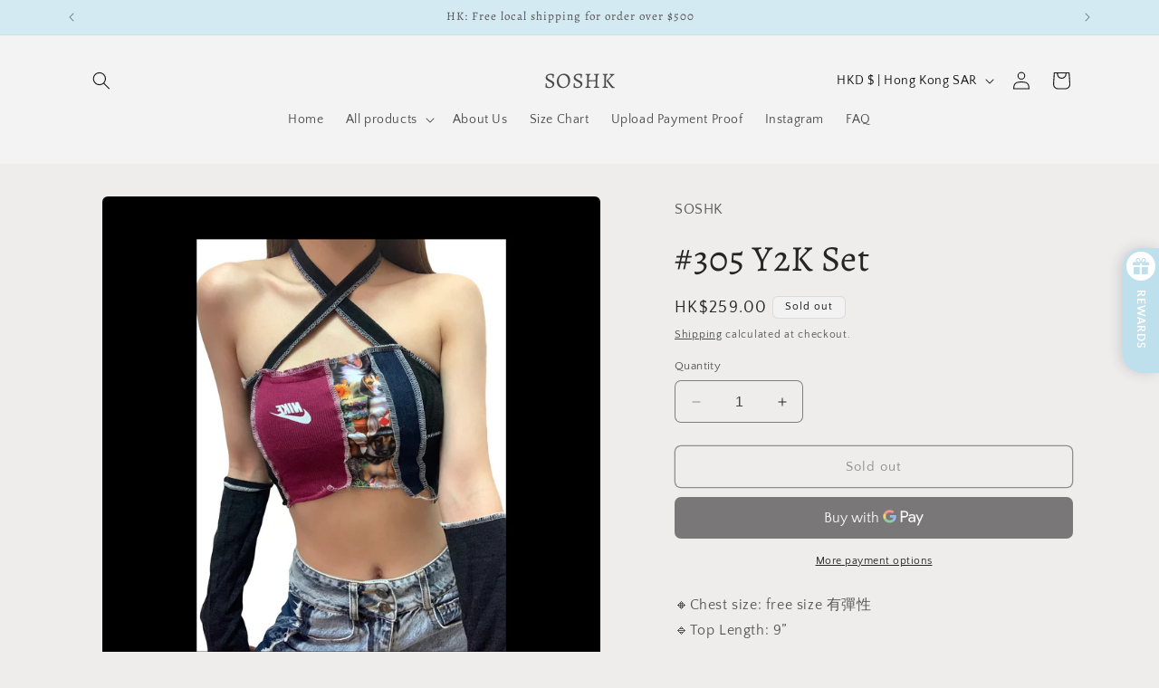

--- FILE ---
content_type: text/html; charset=utf-8
request_url: https://soldoutsooon.com/products/305-y2k-set
body_size: 39419
content:
<!doctype html>
<html class="no-js" lang="en">
  <head>
    <meta charset="utf-8">
    <meta http-equiv="X-UA-Compatible" content="IE=edge">
    <meta name="viewport" content="width=device-width,initial-scale=1">
    <meta name="theme-color" content="">
    <link rel="canonical" href="https://soldoutsooon.com/products/305-y2k-set"><link rel="preconnect" href="https://fonts.shopifycdn.com" crossorigin><title>
      #305 Y2K Set
 &ndash; SOSHK</title>

    
      <meta name="description" content="🔸Chest size: free size 有彈性🔹Top Length: 9”⚡️4-way to wear⚡️🔖 Jacket + Camisole Top + Arm Sleeves✔️ 100% Handmade👧🏻 Model : 165cm 47kg- Remade Clothing系列是以二手衣物再次創作的新款時裝設計，因此或許會有少許不起眼的瑕疵/使用痕跡，非100%完美，如介意請客人考慮清楚。所有款式只有一件，售罄後均無法再次補貨">
    

    

<meta property="og:site_name" content="SOSHK">
<meta property="og:url" content="https://soldoutsooon.com/products/305-y2k-set">
<meta property="og:title" content="#305 Y2K Set">
<meta property="og:type" content="product">
<meta property="og:description" content="🔸Chest size: free size 有彈性🔹Top Length: 9”⚡️4-way to wear⚡️🔖 Jacket + Camisole Top + Arm Sleeves✔️ 100% Handmade👧🏻 Model : 165cm 47kg- Remade Clothing系列是以二手衣物再次創作的新款時裝設計，因此或許會有少許不起眼的瑕疵/使用痕跡，非100%完美，如介意請客人考慮清楚。所有款式只有一件，售罄後均無法再次補貨"><meta property="og:image" content="http://soldoutsooon.com/cdn/shop/files/EACCEFFC-A236-4FBA-B4B3-272B4B5F6435.jpg?v=1697787285">
  <meta property="og:image:secure_url" content="https://soldoutsooon.com/cdn/shop/files/EACCEFFC-A236-4FBA-B4B3-272B4B5F6435.jpg?v=1697787285">
  <meta property="og:image:width" content="3464">
  <meta property="og:image:height" content="3464"><meta property="og:price:amount" content="259.00">
  <meta property="og:price:currency" content="HKD"><meta name="twitter:card" content="summary_large_image">
<meta name="twitter:title" content="#305 Y2K Set">
<meta name="twitter:description" content="🔸Chest size: free size 有彈性🔹Top Length: 9”⚡️4-way to wear⚡️🔖 Jacket + Camisole Top + Arm Sleeves✔️ 100% Handmade👧🏻 Model : 165cm 47kg- Remade Clothing系列是以二手衣物再次創作的新款時裝設計，因此或許會有少許不起眼的瑕疵/使用痕跡，非100%完美，如介意請客人考慮清楚。所有款式只有一件，售罄後均無法再次補貨">


    <script src="//soldoutsooon.com/cdn/shop/t/4/assets/constants.js?v=58251544750838685771697700656" defer="defer"></script>
    <script src="//soldoutsooon.com/cdn/shop/t/4/assets/pubsub.js?v=158357773527763999511697700657" defer="defer"></script>
    <script src="//soldoutsooon.com/cdn/shop/t/4/assets/global.js?v=54939145903281508041697700657" defer="defer"></script><script src="//soldoutsooon.com/cdn/shop/t/4/assets/animations.js?v=88693664871331136111697700655" defer="defer"></script><script>window.performance && window.performance.mark && window.performance.mark('shopify.content_for_header.start');</script><meta name="google-site-verification" content="dQKa_GkGs8HxojEObnpHpIc_DzM-CN1VHJSdBhgmyHk">
<meta id="shopify-digital-wallet" name="shopify-digital-wallet" content="/83933331768/digital_wallets/dialog">
<meta name="shopify-checkout-api-token" content="c822756f9082bd578182c4d706d57e1c">
<link rel="alternate" type="application/json+oembed" href="https://soldoutsooon.com/products/305-y2k-set.oembed">
<script async="async" src="/checkouts/internal/preloads.js?locale=en-HK"></script>
<script id="apple-pay-shop-capabilities" type="application/json">{"shopId":83933331768,"countryCode":"HK","currencyCode":"HKD","merchantCapabilities":["supports3DS"],"merchantId":"gid:\/\/shopify\/Shop\/83933331768","merchantName":"SOSHK","requiredBillingContactFields":["postalAddress","email","phone"],"requiredShippingContactFields":["postalAddress","email","phone"],"shippingType":"shipping","supportedNetworks":["visa","masterCard","amex"],"total":{"type":"pending","label":"SOSHK","amount":"1.00"},"shopifyPaymentsEnabled":true,"supportsSubscriptions":true}</script>
<script id="shopify-features" type="application/json">{"accessToken":"c822756f9082bd578182c4d706d57e1c","betas":["rich-media-storefront-analytics"],"domain":"soldoutsooon.com","predictiveSearch":true,"shopId":83933331768,"locale":"en"}</script>
<script>var Shopify = Shopify || {};
Shopify.shop = "e4e9d6-2.myshopify.com";
Shopify.locale = "en";
Shopify.currency = {"active":"HKD","rate":"1.0"};
Shopify.country = "HK";
Shopify.theme = {"name":"Craft","id":162523414840,"schema_name":"Craft","schema_version":"11.0.0","theme_store_id":1368,"role":"main"};
Shopify.theme.handle = "null";
Shopify.theme.style = {"id":null,"handle":null};
Shopify.cdnHost = "soldoutsooon.com/cdn";
Shopify.routes = Shopify.routes || {};
Shopify.routes.root = "/";</script>
<script type="module">!function(o){(o.Shopify=o.Shopify||{}).modules=!0}(window);</script>
<script>!function(o){function n(){var o=[];function n(){o.push(Array.prototype.slice.apply(arguments))}return n.q=o,n}var t=o.Shopify=o.Shopify||{};t.loadFeatures=n(),t.autoloadFeatures=n()}(window);</script>
<script id="shop-js-analytics" type="application/json">{"pageType":"product"}</script>
<script defer="defer" async type="module" src="//soldoutsooon.com/cdn/shopifycloud/shop-js/modules/v2/client.init-shop-cart-sync_DlSlHazZ.en.esm.js"></script>
<script defer="defer" async type="module" src="//soldoutsooon.com/cdn/shopifycloud/shop-js/modules/v2/chunk.common_D16XZWos.esm.js"></script>
<script type="module">
  await import("//soldoutsooon.com/cdn/shopifycloud/shop-js/modules/v2/client.init-shop-cart-sync_DlSlHazZ.en.esm.js");
await import("//soldoutsooon.com/cdn/shopifycloud/shop-js/modules/v2/chunk.common_D16XZWos.esm.js");

  window.Shopify.SignInWithShop?.initShopCartSync?.({"fedCMEnabled":true,"windoidEnabled":true});

</script>
<script>(function() {
  var isLoaded = false;
  function asyncLoad() {
    if (isLoaded) return;
    isLoaded = true;
    var urls = ["https:\/\/cdn.nfcube.com\/instafeed-1cabcd1663dcead5f2299f1ece367c21.js?shop=e4e9d6-2.myshopify.com"];
    for (var i = 0; i < urls.length; i++) {
      var s = document.createElement('script');
      s.type = 'text/javascript';
      s.async = true;
      s.src = urls[i];
      var x = document.getElementsByTagName('script')[0];
      x.parentNode.insertBefore(s, x);
    }
  };
  if(window.attachEvent) {
    window.attachEvent('onload', asyncLoad);
  } else {
    window.addEventListener('load', asyncLoad, false);
  }
})();</script>
<script id="__st">var __st={"a":83933331768,"offset":28800,"reqid":"6ee763ae-450f-4849-b3d3-c0d25bc532fc-1768595132","pageurl":"soldoutsooon.com\/products\/305-y2k-set","u":"8a25d956d5db","p":"product","rtyp":"product","rid":8792202346808};</script>
<script>window.ShopifyPaypalV4VisibilityTracking = true;</script>
<script id="captcha-bootstrap">!function(){'use strict';const t='contact',e='account',n='new_comment',o=[[t,t],['blogs',n],['comments',n],[t,'customer']],c=[[e,'customer_login'],[e,'guest_login'],[e,'recover_customer_password'],[e,'create_customer']],r=t=>t.map((([t,e])=>`form[action*='/${t}']:not([data-nocaptcha='true']) input[name='form_type'][value='${e}']`)).join(','),a=t=>()=>t?[...document.querySelectorAll(t)].map((t=>t.form)):[];function s(){const t=[...o],e=r(t);return a(e)}const i='password',u='form_key',d=['recaptcha-v3-token','g-recaptcha-response','h-captcha-response',i],f=()=>{try{return window.sessionStorage}catch{return}},m='__shopify_v',_=t=>t.elements[u];function p(t,e,n=!1){try{const o=window.sessionStorage,c=JSON.parse(o.getItem(e)),{data:r}=function(t){const{data:e,action:n}=t;return t[m]||n?{data:e,action:n}:{data:t,action:n}}(c);for(const[e,n]of Object.entries(r))t.elements[e]&&(t.elements[e].value=n);n&&o.removeItem(e)}catch(o){console.error('form repopulation failed',{error:o})}}const l='form_type',E='cptcha';function T(t){t.dataset[E]=!0}const w=window,h=w.document,L='Shopify',v='ce_forms',y='captcha';let A=!1;((t,e)=>{const n=(g='f06e6c50-85a8-45c8-87d0-21a2b65856fe',I='https://cdn.shopify.com/shopifycloud/storefront-forms-hcaptcha/ce_storefront_forms_captcha_hcaptcha.v1.5.2.iife.js',D={infoText:'Protected by hCaptcha',privacyText:'Privacy',termsText:'Terms'},(t,e,n)=>{const o=w[L][v],c=o.bindForm;if(c)return c(t,g,e,D).then(n);var r;o.q.push([[t,g,e,D],n]),r=I,A||(h.body.append(Object.assign(h.createElement('script'),{id:'captcha-provider',async:!0,src:r})),A=!0)});var g,I,D;w[L]=w[L]||{},w[L][v]=w[L][v]||{},w[L][v].q=[],w[L][y]=w[L][y]||{},w[L][y].protect=function(t,e){n(t,void 0,e),T(t)},Object.freeze(w[L][y]),function(t,e,n,w,h,L){const[v,y,A,g]=function(t,e,n){const i=e?o:[],u=t?c:[],d=[...i,...u],f=r(d),m=r(i),_=r(d.filter((([t,e])=>n.includes(e))));return[a(f),a(m),a(_),s()]}(w,h,L),I=t=>{const e=t.target;return e instanceof HTMLFormElement?e:e&&e.form},D=t=>v().includes(t);t.addEventListener('submit',(t=>{const e=I(t);if(!e)return;const n=D(e)&&!e.dataset.hcaptchaBound&&!e.dataset.recaptchaBound,o=_(e),c=g().includes(e)&&(!o||!o.value);(n||c)&&t.preventDefault(),c&&!n&&(function(t){try{if(!f())return;!function(t){const e=f();if(!e)return;const n=_(t);if(!n)return;const o=n.value;o&&e.removeItem(o)}(t);const e=Array.from(Array(32),(()=>Math.random().toString(36)[2])).join('');!function(t,e){_(t)||t.append(Object.assign(document.createElement('input'),{type:'hidden',name:u})),t.elements[u].value=e}(t,e),function(t,e){const n=f();if(!n)return;const o=[...t.querySelectorAll(`input[type='${i}']`)].map((({name:t})=>t)),c=[...d,...o],r={};for(const[a,s]of new FormData(t).entries())c.includes(a)||(r[a]=s);n.setItem(e,JSON.stringify({[m]:1,action:t.action,data:r}))}(t,e)}catch(e){console.error('failed to persist form',e)}}(e),e.submit())}));const S=(t,e)=>{t&&!t.dataset[E]&&(n(t,e.some((e=>e===t))),T(t))};for(const o of['focusin','change'])t.addEventListener(o,(t=>{const e=I(t);D(e)&&S(e,y())}));const B=e.get('form_key'),M=e.get(l),P=B&&M;t.addEventListener('DOMContentLoaded',(()=>{const t=y();if(P)for(const e of t)e.elements[l].value===M&&p(e,B);[...new Set([...A(),...v().filter((t=>'true'===t.dataset.shopifyCaptcha))])].forEach((e=>S(e,t)))}))}(h,new URLSearchParams(w.location.search),n,t,e,['guest_login'])})(!0,!0)}();</script>
<script integrity="sha256-4kQ18oKyAcykRKYeNunJcIwy7WH5gtpwJnB7kiuLZ1E=" data-source-attribution="shopify.loadfeatures" defer="defer" src="//soldoutsooon.com/cdn/shopifycloud/storefront/assets/storefront/load_feature-a0a9edcb.js" crossorigin="anonymous"></script>
<script data-source-attribution="shopify.dynamic_checkout.dynamic.init">var Shopify=Shopify||{};Shopify.PaymentButton=Shopify.PaymentButton||{isStorefrontPortableWallets:!0,init:function(){window.Shopify.PaymentButton.init=function(){};var t=document.createElement("script");t.src="https://soldoutsooon.com/cdn/shopifycloud/portable-wallets/latest/portable-wallets.en.js",t.type="module",document.head.appendChild(t)}};
</script>
<script data-source-attribution="shopify.dynamic_checkout.buyer_consent">
  function portableWalletsHideBuyerConsent(e){var t=document.getElementById("shopify-buyer-consent"),n=document.getElementById("shopify-subscription-policy-button");t&&n&&(t.classList.add("hidden"),t.setAttribute("aria-hidden","true"),n.removeEventListener("click",e))}function portableWalletsShowBuyerConsent(e){var t=document.getElementById("shopify-buyer-consent"),n=document.getElementById("shopify-subscription-policy-button");t&&n&&(t.classList.remove("hidden"),t.removeAttribute("aria-hidden"),n.addEventListener("click",e))}window.Shopify?.PaymentButton&&(window.Shopify.PaymentButton.hideBuyerConsent=portableWalletsHideBuyerConsent,window.Shopify.PaymentButton.showBuyerConsent=portableWalletsShowBuyerConsent);
</script>
<script>
  function portableWalletsCleanup(e){e&&e.src&&console.error("Failed to load portable wallets script "+e.src);var t=document.querySelectorAll("shopify-accelerated-checkout .shopify-payment-button__skeleton, shopify-accelerated-checkout-cart .wallet-cart-button__skeleton"),e=document.getElementById("shopify-buyer-consent");for(let e=0;e<t.length;e++)t[e].remove();e&&e.remove()}function portableWalletsNotLoadedAsModule(e){e instanceof ErrorEvent&&"string"==typeof e.message&&e.message.includes("import.meta")&&"string"==typeof e.filename&&e.filename.includes("portable-wallets")&&(window.removeEventListener("error",portableWalletsNotLoadedAsModule),window.Shopify.PaymentButton.failedToLoad=e,"loading"===document.readyState?document.addEventListener("DOMContentLoaded",window.Shopify.PaymentButton.init):window.Shopify.PaymentButton.init())}window.addEventListener("error",portableWalletsNotLoadedAsModule);
</script>

<script type="module" src="https://soldoutsooon.com/cdn/shopifycloud/portable-wallets/latest/portable-wallets.en.js" onError="portableWalletsCleanup(this)" crossorigin="anonymous"></script>
<script nomodule>
  document.addEventListener("DOMContentLoaded", portableWalletsCleanup);
</script>

<link id="shopify-accelerated-checkout-styles" rel="stylesheet" media="screen" href="https://soldoutsooon.com/cdn/shopifycloud/portable-wallets/latest/accelerated-checkout-backwards-compat.css" crossorigin="anonymous">
<style id="shopify-accelerated-checkout-cart">
        #shopify-buyer-consent {
  margin-top: 1em;
  display: inline-block;
  width: 100%;
}

#shopify-buyer-consent.hidden {
  display: none;
}

#shopify-subscription-policy-button {
  background: none;
  border: none;
  padding: 0;
  text-decoration: underline;
  font-size: inherit;
  cursor: pointer;
}

#shopify-subscription-policy-button::before {
  box-shadow: none;
}

      </style>
<script id="sections-script" data-sections="header" defer="defer" src="//soldoutsooon.com/cdn/shop/t/4/compiled_assets/scripts.js?216"></script>
<script>window.performance && window.performance.mark && window.performance.mark('shopify.content_for_header.end');</script>


    <style data-shopify>
      @font-face {
  font-family: "Quattrocento Sans";
  font-weight: 400;
  font-style: normal;
  font-display: swap;
  src: url("//soldoutsooon.com/cdn/fonts/quattrocento_sans/quattrocentosans_n4.ce5e9bf514e68f53bdd875976847cf755c702eaa.woff2") format("woff2"),
       url("//soldoutsooon.com/cdn/fonts/quattrocento_sans/quattrocentosans_n4.44bbfb57d228eb8bb083d1f98e7d96e16137abce.woff") format("woff");
}

      @font-face {
  font-family: "Quattrocento Sans";
  font-weight: 700;
  font-style: normal;
  font-display: swap;
  src: url("//soldoutsooon.com/cdn/fonts/quattrocento_sans/quattrocentosans_n7.bdda9092621b2e3b4284b12e8f0c092969b176c1.woff2") format("woff2"),
       url("//soldoutsooon.com/cdn/fonts/quattrocento_sans/quattrocentosans_n7.3f8ab2a91343269966c4aa4831bcd588e7ce07b9.woff") format("woff");
}

      @font-face {
  font-family: "Quattrocento Sans";
  font-weight: 400;
  font-style: italic;
  font-display: swap;
  src: url("//soldoutsooon.com/cdn/fonts/quattrocento_sans/quattrocentosans_i4.4f70b1e78f59fa1468e3436ab863ff0bf71e71bb.woff2") format("woff2"),
       url("//soldoutsooon.com/cdn/fonts/quattrocento_sans/quattrocentosans_i4.b695efef5d957af404945574b7239740f79b899f.woff") format("woff");
}

      @font-face {
  font-family: "Quattrocento Sans";
  font-weight: 700;
  font-style: italic;
  font-display: swap;
  src: url("//soldoutsooon.com/cdn/fonts/quattrocento_sans/quattrocentosans_i7.49d754c8032546c24062cf385f8660abbb11ef1e.woff2") format("woff2"),
       url("//soldoutsooon.com/cdn/fonts/quattrocento_sans/quattrocentosans_i7.567b0b818999022d5a9ccb99542d8ff8cdb497df.woff") format("woff");
}

      @font-face {
  font-family: Alegreya;
  font-weight: 400;
  font-style: normal;
  font-display: swap;
  src: url("//soldoutsooon.com/cdn/fonts/alegreya/alegreya_n4.9d59d35c9865f13cc7223c9847768350c0c7301a.woff2") format("woff2"),
       url("//soldoutsooon.com/cdn/fonts/alegreya/alegreya_n4.a883043573688913d15d350b7a40349399b2ef99.woff") format("woff");
}


      
        :root,
        .color-background-1 {
          --color-background: 239,236,236;
        
          --gradient-background: #efecec;
        
        --color-foreground: 37,37,37;
        --color-shadow: 139,178,191;
        --color-button: 227,212,200;
        --color-button-text: 86,82,82;
        --color-secondary-button: 239,236,236;
        --color-secondary-button-text: 44,51,47;
        --color-link: 44,51,47;
        --color-badge-foreground: 37,37,37;
        --color-badge-background: 239,236,236;
        --color-badge-border: 37,37,37;
        --payment-terms-background-color: rgb(239 236 236);
      }
      
        
        .color-background-2 {
          --color-background: 255,255,255;
        
          --gradient-background: #ffffff;
        
        --color-foreground: 37,37,37;
        --color-shadow: 37,37,37;
        --color-button: 37,37,37;
        --color-button-text: 255,255,255;
        --color-secondary-button: 255,255,255;
        --color-secondary-button-text: 37,37,37;
        --color-link: 37,37,37;
        --color-badge-foreground: 37,37,37;
        --color-badge-background: 255,255,255;
        --color-badge-border: 37,37,37;
        --payment-terms-background-color: rgb(255 255 255);
      }
      
        
        .color-inverse {
          --color-background: 211,234,242;
        
          --gradient-background: #d3eaf2;
        
        --color-foreground: 86,82,82;
        --color-shadow: 239,236,236;
        --color-button: 239,236,236;
        --color-button-text: 113,106,86;
        --color-secondary-button: 211,234,242;
        --color-secondary-button-text: 239,236,236;
        --color-link: 239,236,236;
        --color-badge-foreground: 86,82,82;
        --color-badge-background: 211,234,242;
        --color-badge-border: 86,82,82;
        --payment-terms-background-color: rgb(211 234 242);
      }
      
        
        .color-accent-1 {
          --color-background: 243,243,243;
        
          --gradient-background: #f3f3f3;
        
        --color-foreground: 18,18,18;
        --color-shadow: 96,96,96;
        --color-button: 166,212,228;
        --color-button-text: 44,51,47;
        --color-secondary-button: 243,243,243;
        --color-secondary-button-text: 239,236,236;
        --color-link: 239,236,236;
        --color-badge-foreground: 18,18,18;
        --color-badge-background: 243,243,243;
        --color-badge-border: 18,18,18;
        --payment-terms-background-color: rgb(243 243 243);
      }
      
        
        .color-accent-2 {
          --color-background: 208,191,179;
        
          --gradient-background: #d0bfb3;
        
        --color-foreground: 255,255,255;
        --color-shadow: 44,51,47;
        --color-button: 23,115,176;
        --color-button-text: 63,81,71;
        --color-secondary-button: 208,191,179;
        --color-secondary-button-text: 220,203,187;
        --color-link: 220,203,187;
        --color-badge-foreground: 255,255,255;
        --color-badge-background: 208,191,179;
        --color-badge-border: 255,255,255;
        --payment-terms-background-color: rgb(208 191 179);
      }
      
        
        .color-scheme-ce362c68-1bd8-4c1f-8bbe-e9e8a3e876c7 {
          --color-background: 250,249,244;
        
          --gradient-background: #faf9f4;
        
        --color-foreground: 37,37,37;
        --color-shadow: 37,37,37;
        --color-button: 44,51,47;
        --color-button-text: 255,255,255;
        --color-secondary-button: 250,249,244;
        --color-secondary-button-text: 80,86,85;
        --color-link: 80,86,85;
        --color-badge-foreground: 37,37,37;
        --color-badge-background: 250,249,244;
        --color-badge-border: 37,37,37;
        --payment-terms-background-color: rgb(250 249 244);
      }
      
        
        .color-scheme-46772fc3-e27c-47b9-aca5-497774189821 {
          --color-background: 200,220,227;
        
          --gradient-background: #c8dce3;
        
        --color-foreground: 255,255,255;
        --color-shadow: 37,37,37;
        --color-button: 44,51,47;
        --color-button-text: 255,255,255;
        --color-secondary-button: 200,220,227;
        --color-secondary-button-text: 80,86,85;
        --color-link: 80,86,85;
        --color-badge-foreground: 255,255,255;
        --color-badge-background: 200,220,227;
        --color-badge-border: 255,255,255;
        --payment-terms-background-color: rgb(200 220 227);
      }
      
        
        .color-scheme-f0c68b26-50e2-4d9e-a459-305dfa75d630 {
          --color-background: 250,249,244;
        
          --gradient-background: #faf9f4;
        
        --color-foreground: 18,18,18;
        --color-shadow: 37,37,37;
        --color-button: 44,51,47;
        --color-button-text: 255,255,255;
        --color-secondary-button: 250,249,244;
        --color-secondary-button-text: 80,86,85;
        --color-link: 80,86,85;
        --color-badge-foreground: 18,18,18;
        --color-badge-background: 250,249,244;
        --color-badge-border: 18,18,18;
        --payment-terms-background-color: rgb(250 249 244);
      }
      

      body, .color-background-1, .color-background-2, .color-inverse, .color-accent-1, .color-accent-2, .color-scheme-ce362c68-1bd8-4c1f-8bbe-e9e8a3e876c7, .color-scheme-46772fc3-e27c-47b9-aca5-497774189821, .color-scheme-f0c68b26-50e2-4d9e-a459-305dfa75d630 {
        color: rgba(var(--color-foreground), 0.75);
        background-color: rgb(var(--color-background));
      }

      :root {
        --font-body-family: "Quattrocento Sans", sans-serif;
        --font-body-style: normal;
        --font-body-weight: 400;
        --font-body-weight-bold: 700;

        --font-heading-family: Alegreya, serif;
        --font-heading-style: normal;
        --font-heading-weight: 400;

        --font-body-scale: 1.0;
        --font-heading-scale: 1.0;

        --media-padding: px;
        --media-border-opacity: 0.1;
        --media-border-width: 0px;
        --media-radius: 6px;
        --media-shadow-opacity: 0.0;
        --media-shadow-horizontal-offset: 0px;
        --media-shadow-vertical-offset: 4px;
        --media-shadow-blur-radius: 5px;
        --media-shadow-visible: 0;

        --page-width: 120rem;
        --page-width-margin: 0rem;

        --product-card-image-padding: 0.0rem;
        --product-card-corner-radius: 0.6rem;
        --product-card-text-alignment: left;
        --product-card-border-width: 0.1rem;
        --product-card-border-opacity: 0.1;
        --product-card-shadow-opacity: 0.0;
        --product-card-shadow-visible: 0;
        --product-card-shadow-horizontal-offset: 0.0rem;
        --product-card-shadow-vertical-offset: 0.4rem;
        --product-card-shadow-blur-radius: 0.5rem;

        --collection-card-image-padding: 0.0rem;
        --collection-card-corner-radius: 0.6rem;
        --collection-card-text-alignment: left;
        --collection-card-border-width: 0.1rem;
        --collection-card-border-opacity: 0.1;
        --collection-card-shadow-opacity: 0.0;
        --collection-card-shadow-visible: 0;
        --collection-card-shadow-horizontal-offset: 0.0rem;
        --collection-card-shadow-vertical-offset: 0.4rem;
        --collection-card-shadow-blur-radius: 0.5rem;

        --blog-card-image-padding: 0.0rem;
        --blog-card-corner-radius: 0.6rem;
        --blog-card-text-alignment: left;
        --blog-card-border-width: 0.1rem;
        --blog-card-border-opacity: 0.1;
        --blog-card-shadow-opacity: 0.0;
        --blog-card-shadow-visible: 0;
        --blog-card-shadow-horizontal-offset: 0.0rem;
        --blog-card-shadow-vertical-offset: 0.4rem;
        --blog-card-shadow-blur-radius: 0.5rem;

        --badge-corner-radius: 0.6rem;

        --popup-border-width: 1px;
        --popup-border-opacity: 0.5;
        --popup-corner-radius: 6px;
        --popup-shadow-opacity: 0.0;
        --popup-shadow-horizontal-offset: 0px;
        --popup-shadow-vertical-offset: 4px;
        --popup-shadow-blur-radius: 5px;

        --drawer-border-width: 1px;
        --drawer-border-opacity: 0.1;
        --drawer-shadow-opacity: 0.0;
        --drawer-shadow-horizontal-offset: 0px;
        --drawer-shadow-vertical-offset: 4px;
        --drawer-shadow-blur-radius: 5px;

        --spacing-sections-desktop: 0px;
        --spacing-sections-mobile: 0px;

        --grid-desktop-vertical-spacing: 20px;
        --grid-desktop-horizontal-spacing: 20px;
        --grid-mobile-vertical-spacing: 10px;
        --grid-mobile-horizontal-spacing: 10px;

        --text-boxes-border-opacity: 0.1;
        --text-boxes-border-width: 0px;
        --text-boxes-radius: 6px;
        --text-boxes-shadow-opacity: 0.0;
        --text-boxes-shadow-visible: 0;
        --text-boxes-shadow-horizontal-offset: 0px;
        --text-boxes-shadow-vertical-offset: 4px;
        --text-boxes-shadow-blur-radius: 5px;

        --buttons-radius: 6px;
        --buttons-radius-outset: 7px;
        --buttons-border-width: 1px;
        --buttons-border-opacity: 1.0;
        --buttons-shadow-opacity: 0.0;
        --buttons-shadow-visible: 0;
        --buttons-shadow-horizontal-offset: 0px;
        --buttons-shadow-vertical-offset: 4px;
        --buttons-shadow-blur-radius: 5px;
        --buttons-border-offset: 0.3px;

        --inputs-radius: 6px;
        --inputs-border-width: 1px;
        --inputs-border-opacity: 0.55;
        --inputs-shadow-opacity: 0.0;
        --inputs-shadow-horizontal-offset: 0px;
        --inputs-margin-offset: 0px;
        --inputs-shadow-vertical-offset: 4px;
        --inputs-shadow-blur-radius: 5px;
        --inputs-radius-outset: 7px;

        --variant-pills-radius: 40px;
        --variant-pills-border-width: 1px;
        --variant-pills-border-opacity: 0.55;
        --variant-pills-shadow-opacity: 0.0;
        --variant-pills-shadow-horizontal-offset: 0px;
        --variant-pills-shadow-vertical-offset: 4px;
        --variant-pills-shadow-blur-radius: 5px;
      }

      *,
      *::before,
      *::after {
        box-sizing: inherit;
      }

      html {
        box-sizing: border-box;
        font-size: calc(var(--font-body-scale) * 62.5%);
        height: 100%;
      }

      body {
        display: grid;
        grid-template-rows: auto auto 1fr auto;
        grid-template-columns: 100%;
        min-height: 100%;
        margin: 0;
        font-size: 1.5rem;
        letter-spacing: 0.06rem;
        line-height: calc(1 + 0.8 / var(--font-body-scale));
        font-family: var(--font-body-family);
        font-style: var(--font-body-style);
        font-weight: var(--font-body-weight);
      }

      @media screen and (min-width: 750px) {
        body {
          font-size: 1.6rem;
        }
      }
    </style>

    <link href="//soldoutsooon.com/cdn/shop/t/4/assets/base.css?v=165191016556652226921697700655" rel="stylesheet" type="text/css" media="all" />
<link rel="preload" as="font" href="//soldoutsooon.com/cdn/fonts/quattrocento_sans/quattrocentosans_n4.ce5e9bf514e68f53bdd875976847cf755c702eaa.woff2" type="font/woff2" crossorigin><link rel="preload" as="font" href="//soldoutsooon.com/cdn/fonts/alegreya/alegreya_n4.9d59d35c9865f13cc7223c9847768350c0c7301a.woff2" type="font/woff2" crossorigin><link href="//soldoutsooon.com/cdn/shop/t/4/assets/component-localization-form.css?v=143319823105703127341697700656" rel="stylesheet" type="text/css" media="all" />
      <script src="//soldoutsooon.com/cdn/shop/t/4/assets/localization-form.js?v=161644695336821385561697700657" defer="defer"></script><link
        rel="stylesheet"
        href="//soldoutsooon.com/cdn/shop/t/4/assets/component-predictive-search.css?v=118923337488134913561697700656"
        media="print"
        onload="this.media='all'"
      ><script>
      document.documentElement.className = document.documentElement.className.replace('no-js', 'js');
      if (Shopify.designMode) {
        document.documentElement.classList.add('shopify-design-mode');
      }
    </script>
  <script>
  var aioMeta ={
      meta_e : '',
      meta_i : '',
      meta_n : ' ',
    }
      
</script>

 <script async src="https://static.aitrillion.com/aio-script/stores/6L-d8mxl4Ie2fDjaSweS_r11Er2w4ZAI6n3x688I06k.js?v=1.87&shop_name=e4e9d6-2.myshopify.com"></script> <script src="//staticxx.s3.amazonaws.com/aio_stats_lib_v1.min.js?v=1.0"></script><link href="https://monorail-edge.shopifysvc.com" rel="dns-prefetch">
<script>(function(){if ("sendBeacon" in navigator && "performance" in window) {try {var session_token_from_headers = performance.getEntriesByType('navigation')[0].serverTiming.find(x => x.name == '_s').description;} catch {var session_token_from_headers = undefined;}var session_cookie_matches = document.cookie.match(/_shopify_s=([^;]*)/);var session_token_from_cookie = session_cookie_matches && session_cookie_matches.length === 2 ? session_cookie_matches[1] : "";var session_token = session_token_from_headers || session_token_from_cookie || "";function handle_abandonment_event(e) {var entries = performance.getEntries().filter(function(entry) {return /monorail-edge.shopifysvc.com/.test(entry.name);});if (!window.abandonment_tracked && entries.length === 0) {window.abandonment_tracked = true;var currentMs = Date.now();var navigation_start = performance.timing.navigationStart;var payload = {shop_id: 83933331768,url: window.location.href,navigation_start,duration: currentMs - navigation_start,session_token,page_type: "product"};window.navigator.sendBeacon("https://monorail-edge.shopifysvc.com/v1/produce", JSON.stringify({schema_id: "online_store_buyer_site_abandonment/1.1",payload: payload,metadata: {event_created_at_ms: currentMs,event_sent_at_ms: currentMs}}));}}window.addEventListener('pagehide', handle_abandonment_event);}}());</script>
<script id="web-pixels-manager-setup">(function e(e,d,r,n,o){if(void 0===o&&(o={}),!Boolean(null===(a=null===(i=window.Shopify)||void 0===i?void 0:i.analytics)||void 0===a?void 0:a.replayQueue)){var i,a;window.Shopify=window.Shopify||{};var t=window.Shopify;t.analytics=t.analytics||{};var s=t.analytics;s.replayQueue=[],s.publish=function(e,d,r){return s.replayQueue.push([e,d,r]),!0};try{self.performance.mark("wpm:start")}catch(e){}var l=function(){var e={modern:/Edge?\/(1{2}[4-9]|1[2-9]\d|[2-9]\d{2}|\d{4,})\.\d+(\.\d+|)|Firefox\/(1{2}[4-9]|1[2-9]\d|[2-9]\d{2}|\d{4,})\.\d+(\.\d+|)|Chrom(ium|e)\/(9{2}|\d{3,})\.\d+(\.\d+|)|(Maci|X1{2}).+ Version\/(15\.\d+|(1[6-9]|[2-9]\d|\d{3,})\.\d+)([,.]\d+|)( \(\w+\)|)( Mobile\/\w+|) Safari\/|Chrome.+OPR\/(9{2}|\d{3,})\.\d+\.\d+|(CPU[ +]OS|iPhone[ +]OS|CPU[ +]iPhone|CPU IPhone OS|CPU iPad OS)[ +]+(15[._]\d+|(1[6-9]|[2-9]\d|\d{3,})[._]\d+)([._]\d+|)|Android:?[ /-](13[3-9]|1[4-9]\d|[2-9]\d{2}|\d{4,})(\.\d+|)(\.\d+|)|Android.+Firefox\/(13[5-9]|1[4-9]\d|[2-9]\d{2}|\d{4,})\.\d+(\.\d+|)|Android.+Chrom(ium|e)\/(13[3-9]|1[4-9]\d|[2-9]\d{2}|\d{4,})\.\d+(\.\d+|)|SamsungBrowser\/([2-9]\d|\d{3,})\.\d+/,legacy:/Edge?\/(1[6-9]|[2-9]\d|\d{3,})\.\d+(\.\d+|)|Firefox\/(5[4-9]|[6-9]\d|\d{3,})\.\d+(\.\d+|)|Chrom(ium|e)\/(5[1-9]|[6-9]\d|\d{3,})\.\d+(\.\d+|)([\d.]+$|.*Safari\/(?![\d.]+ Edge\/[\d.]+$))|(Maci|X1{2}).+ Version\/(10\.\d+|(1[1-9]|[2-9]\d|\d{3,})\.\d+)([,.]\d+|)( \(\w+\)|)( Mobile\/\w+|) Safari\/|Chrome.+OPR\/(3[89]|[4-9]\d|\d{3,})\.\d+\.\d+|(CPU[ +]OS|iPhone[ +]OS|CPU[ +]iPhone|CPU IPhone OS|CPU iPad OS)[ +]+(10[._]\d+|(1[1-9]|[2-9]\d|\d{3,})[._]\d+)([._]\d+|)|Android:?[ /-](13[3-9]|1[4-9]\d|[2-9]\d{2}|\d{4,})(\.\d+|)(\.\d+|)|Mobile Safari.+OPR\/([89]\d|\d{3,})\.\d+\.\d+|Android.+Firefox\/(13[5-9]|1[4-9]\d|[2-9]\d{2}|\d{4,})\.\d+(\.\d+|)|Android.+Chrom(ium|e)\/(13[3-9]|1[4-9]\d|[2-9]\d{2}|\d{4,})\.\d+(\.\d+|)|Android.+(UC? ?Browser|UCWEB|U3)[ /]?(15\.([5-9]|\d{2,})|(1[6-9]|[2-9]\d|\d{3,})\.\d+)\.\d+|SamsungBrowser\/(5\.\d+|([6-9]|\d{2,})\.\d+)|Android.+MQ{2}Browser\/(14(\.(9|\d{2,})|)|(1[5-9]|[2-9]\d|\d{3,})(\.\d+|))(\.\d+|)|K[Aa][Ii]OS\/(3\.\d+|([4-9]|\d{2,})\.\d+)(\.\d+|)/},d=e.modern,r=e.legacy,n=navigator.userAgent;return n.match(d)?"modern":n.match(r)?"legacy":"unknown"}(),u="modern"===l?"modern":"legacy",c=(null!=n?n:{modern:"",legacy:""})[u],f=function(e){return[e.baseUrl,"/wpm","/b",e.hashVersion,"modern"===e.buildTarget?"m":"l",".js"].join("")}({baseUrl:d,hashVersion:r,buildTarget:u}),m=function(e){var d=e.version,r=e.bundleTarget,n=e.surface,o=e.pageUrl,i=e.monorailEndpoint;return{emit:function(e){var a=e.status,t=e.errorMsg,s=(new Date).getTime(),l=JSON.stringify({metadata:{event_sent_at_ms:s},events:[{schema_id:"web_pixels_manager_load/3.1",payload:{version:d,bundle_target:r,page_url:o,status:a,surface:n,error_msg:t},metadata:{event_created_at_ms:s}}]});if(!i)return console&&console.warn&&console.warn("[Web Pixels Manager] No Monorail endpoint provided, skipping logging."),!1;try{return self.navigator.sendBeacon.bind(self.navigator)(i,l)}catch(e){}var u=new XMLHttpRequest;try{return u.open("POST",i,!0),u.setRequestHeader("Content-Type","text/plain"),u.send(l),!0}catch(e){return console&&console.warn&&console.warn("[Web Pixels Manager] Got an unhandled error while logging to Monorail."),!1}}}}({version:r,bundleTarget:l,surface:e.surface,pageUrl:self.location.href,monorailEndpoint:e.monorailEndpoint});try{o.browserTarget=l,function(e){var d=e.src,r=e.async,n=void 0===r||r,o=e.onload,i=e.onerror,a=e.sri,t=e.scriptDataAttributes,s=void 0===t?{}:t,l=document.createElement("script"),u=document.querySelector("head"),c=document.querySelector("body");if(l.async=n,l.src=d,a&&(l.integrity=a,l.crossOrigin="anonymous"),s)for(var f in s)if(Object.prototype.hasOwnProperty.call(s,f))try{l.dataset[f]=s[f]}catch(e){}if(o&&l.addEventListener("load",o),i&&l.addEventListener("error",i),u)u.appendChild(l);else{if(!c)throw new Error("Did not find a head or body element to append the script");c.appendChild(l)}}({src:f,async:!0,onload:function(){if(!function(){var e,d;return Boolean(null===(d=null===(e=window.Shopify)||void 0===e?void 0:e.analytics)||void 0===d?void 0:d.initialized)}()){var d=window.webPixelsManager.init(e)||void 0;if(d){var r=window.Shopify.analytics;r.replayQueue.forEach((function(e){var r=e[0],n=e[1],o=e[2];d.publishCustomEvent(r,n,o)})),r.replayQueue=[],r.publish=d.publishCustomEvent,r.visitor=d.visitor,r.initialized=!0}}},onerror:function(){return m.emit({status:"failed",errorMsg:"".concat(f," has failed to load")})},sri:function(e){var d=/^sha384-[A-Za-z0-9+/=]+$/;return"string"==typeof e&&d.test(e)}(c)?c:"",scriptDataAttributes:o}),m.emit({status:"loading"})}catch(e){m.emit({status:"failed",errorMsg:(null==e?void 0:e.message)||"Unknown error"})}}})({shopId: 83933331768,storefrontBaseUrl: "https://soldoutsooon.com",extensionsBaseUrl: "https://extensions.shopifycdn.com/cdn/shopifycloud/web-pixels-manager",monorailEndpoint: "https://monorail-edge.shopifysvc.com/unstable/produce_batch",surface: "storefront-renderer",enabledBetaFlags: ["2dca8a86"],webPixelsConfigList: [{"id":"869761336","configuration":"{\"config\":\"{\\\"pixel_id\\\":\\\"GT-P3MGMWZP\\\",\\\"target_country\\\":\\\"HK\\\",\\\"gtag_events\\\":[{\\\"type\\\":\\\"purchase\\\",\\\"action_label\\\":\\\"MC-W6GFLN9Q5V\\\"},{\\\"type\\\":\\\"page_view\\\",\\\"action_label\\\":\\\"MC-W6GFLN9Q5V\\\"},{\\\"type\\\":\\\"view_item\\\",\\\"action_label\\\":\\\"MC-W6GFLN9Q5V\\\"}],\\\"enable_monitoring_mode\\\":false}\"}","eventPayloadVersion":"v1","runtimeContext":"OPEN","scriptVersion":"b2a88bafab3e21179ed38636efcd8a93","type":"APP","apiClientId":1780363,"privacyPurposes":[],"dataSharingAdjustments":{"protectedCustomerApprovalScopes":["read_customer_address","read_customer_email","read_customer_name","read_customer_personal_data","read_customer_phone"]}},{"id":"shopify-app-pixel","configuration":"{}","eventPayloadVersion":"v1","runtimeContext":"STRICT","scriptVersion":"0450","apiClientId":"shopify-pixel","type":"APP","privacyPurposes":["ANALYTICS","MARKETING"]},{"id":"shopify-custom-pixel","eventPayloadVersion":"v1","runtimeContext":"LAX","scriptVersion":"0450","apiClientId":"shopify-pixel","type":"CUSTOM","privacyPurposes":["ANALYTICS","MARKETING"]}],isMerchantRequest: false,initData: {"shop":{"name":"SOSHK","paymentSettings":{"currencyCode":"HKD"},"myshopifyDomain":"e4e9d6-2.myshopify.com","countryCode":"HK","storefrontUrl":"https:\/\/soldoutsooon.com"},"customer":null,"cart":null,"checkout":null,"productVariants":[{"price":{"amount":259.0,"currencyCode":"HKD"},"product":{"title":"#305 Y2K Set","vendor":"SOSHK","id":"8792202346808","untranslatedTitle":"#305 Y2K Set","url":"\/products\/305-y2k-set","type":""},"id":"47217794351416","image":{"src":"\/\/soldoutsooon.com\/cdn\/shop\/files\/EACCEFFC-A236-4FBA-B4B3-272B4B5F6435.jpg?v=1697787285"},"sku":"","title":"Default Title","untranslatedTitle":"Default Title"}],"purchasingCompany":null},},"https://soldoutsooon.com/cdn","fcfee988w5aeb613cpc8e4bc33m6693e112",{"modern":"","legacy":""},{"shopId":"83933331768","storefrontBaseUrl":"https:\/\/soldoutsooon.com","extensionBaseUrl":"https:\/\/extensions.shopifycdn.com\/cdn\/shopifycloud\/web-pixels-manager","surface":"storefront-renderer","enabledBetaFlags":"[\"2dca8a86\"]","isMerchantRequest":"false","hashVersion":"fcfee988w5aeb613cpc8e4bc33m6693e112","publish":"custom","events":"[[\"page_viewed\",{}],[\"product_viewed\",{\"productVariant\":{\"price\":{\"amount\":259.0,\"currencyCode\":\"HKD\"},\"product\":{\"title\":\"#305 Y2K Set\",\"vendor\":\"SOSHK\",\"id\":\"8792202346808\",\"untranslatedTitle\":\"#305 Y2K Set\",\"url\":\"\/products\/305-y2k-set\",\"type\":\"\"},\"id\":\"47217794351416\",\"image\":{\"src\":\"\/\/soldoutsooon.com\/cdn\/shop\/files\/EACCEFFC-A236-4FBA-B4B3-272B4B5F6435.jpg?v=1697787285\"},\"sku\":\"\",\"title\":\"Default Title\",\"untranslatedTitle\":\"Default Title\"}}]]"});</script><script>
  window.ShopifyAnalytics = window.ShopifyAnalytics || {};
  window.ShopifyAnalytics.meta = window.ShopifyAnalytics.meta || {};
  window.ShopifyAnalytics.meta.currency = 'HKD';
  var meta = {"product":{"id":8792202346808,"gid":"gid:\/\/shopify\/Product\/8792202346808","vendor":"SOSHK","type":"","handle":"305-y2k-set","variants":[{"id":47217794351416,"price":25900,"name":"#305 Y2K Set","public_title":null,"sku":""}],"remote":false},"page":{"pageType":"product","resourceType":"product","resourceId":8792202346808,"requestId":"6ee763ae-450f-4849-b3d3-c0d25bc532fc-1768595132"}};
  for (var attr in meta) {
    window.ShopifyAnalytics.meta[attr] = meta[attr];
  }
</script>
<script class="analytics">
  (function () {
    var customDocumentWrite = function(content) {
      var jquery = null;

      if (window.jQuery) {
        jquery = window.jQuery;
      } else if (window.Checkout && window.Checkout.$) {
        jquery = window.Checkout.$;
      }

      if (jquery) {
        jquery('body').append(content);
      }
    };

    var hasLoggedConversion = function(token) {
      if (token) {
        return document.cookie.indexOf('loggedConversion=' + token) !== -1;
      }
      return false;
    }

    var setCookieIfConversion = function(token) {
      if (token) {
        var twoMonthsFromNow = new Date(Date.now());
        twoMonthsFromNow.setMonth(twoMonthsFromNow.getMonth() + 2);

        document.cookie = 'loggedConversion=' + token + '; expires=' + twoMonthsFromNow;
      }
    }

    var trekkie = window.ShopifyAnalytics.lib = window.trekkie = window.trekkie || [];
    if (trekkie.integrations) {
      return;
    }
    trekkie.methods = [
      'identify',
      'page',
      'ready',
      'track',
      'trackForm',
      'trackLink'
    ];
    trekkie.factory = function(method) {
      return function() {
        var args = Array.prototype.slice.call(arguments);
        args.unshift(method);
        trekkie.push(args);
        return trekkie;
      };
    };
    for (var i = 0; i < trekkie.methods.length; i++) {
      var key = trekkie.methods[i];
      trekkie[key] = trekkie.factory(key);
    }
    trekkie.load = function(config) {
      trekkie.config = config || {};
      trekkie.config.initialDocumentCookie = document.cookie;
      var first = document.getElementsByTagName('script')[0];
      var script = document.createElement('script');
      script.type = 'text/javascript';
      script.onerror = function(e) {
        var scriptFallback = document.createElement('script');
        scriptFallback.type = 'text/javascript';
        scriptFallback.onerror = function(error) {
                var Monorail = {
      produce: function produce(monorailDomain, schemaId, payload) {
        var currentMs = new Date().getTime();
        var event = {
          schema_id: schemaId,
          payload: payload,
          metadata: {
            event_created_at_ms: currentMs,
            event_sent_at_ms: currentMs
          }
        };
        return Monorail.sendRequest("https://" + monorailDomain + "/v1/produce", JSON.stringify(event));
      },
      sendRequest: function sendRequest(endpointUrl, payload) {
        // Try the sendBeacon API
        if (window && window.navigator && typeof window.navigator.sendBeacon === 'function' && typeof window.Blob === 'function' && !Monorail.isIos12()) {
          var blobData = new window.Blob([payload], {
            type: 'text/plain'
          });

          if (window.navigator.sendBeacon(endpointUrl, blobData)) {
            return true;
          } // sendBeacon was not successful

        } // XHR beacon

        var xhr = new XMLHttpRequest();

        try {
          xhr.open('POST', endpointUrl);
          xhr.setRequestHeader('Content-Type', 'text/plain');
          xhr.send(payload);
        } catch (e) {
          console.log(e);
        }

        return false;
      },
      isIos12: function isIos12() {
        return window.navigator.userAgent.lastIndexOf('iPhone; CPU iPhone OS 12_') !== -1 || window.navigator.userAgent.lastIndexOf('iPad; CPU OS 12_') !== -1;
      }
    };
    Monorail.produce('monorail-edge.shopifysvc.com',
      'trekkie_storefront_load_errors/1.1',
      {shop_id: 83933331768,
      theme_id: 162523414840,
      app_name: "storefront",
      context_url: window.location.href,
      source_url: "//soldoutsooon.com/cdn/s/trekkie.storefront.cd680fe47e6c39ca5d5df5f0a32d569bc48c0f27.min.js"});

        };
        scriptFallback.async = true;
        scriptFallback.src = '//soldoutsooon.com/cdn/s/trekkie.storefront.cd680fe47e6c39ca5d5df5f0a32d569bc48c0f27.min.js';
        first.parentNode.insertBefore(scriptFallback, first);
      };
      script.async = true;
      script.src = '//soldoutsooon.com/cdn/s/trekkie.storefront.cd680fe47e6c39ca5d5df5f0a32d569bc48c0f27.min.js';
      first.parentNode.insertBefore(script, first);
    };
    trekkie.load(
      {"Trekkie":{"appName":"storefront","development":false,"defaultAttributes":{"shopId":83933331768,"isMerchantRequest":null,"themeId":162523414840,"themeCityHash":"15190842047154526410","contentLanguage":"en","currency":"HKD","eventMetadataId":"02061b5d-f4a2-4ecc-b701-1f0283d00b75"},"isServerSideCookieWritingEnabled":true,"monorailRegion":"shop_domain","enabledBetaFlags":["65f19447"]},"Session Attribution":{},"S2S":{"facebookCapiEnabled":false,"source":"trekkie-storefront-renderer","apiClientId":580111}}
    );

    var loaded = false;
    trekkie.ready(function() {
      if (loaded) return;
      loaded = true;

      window.ShopifyAnalytics.lib = window.trekkie;

      var originalDocumentWrite = document.write;
      document.write = customDocumentWrite;
      try { window.ShopifyAnalytics.merchantGoogleAnalytics.call(this); } catch(error) {};
      document.write = originalDocumentWrite;

      window.ShopifyAnalytics.lib.page(null,{"pageType":"product","resourceType":"product","resourceId":8792202346808,"requestId":"6ee763ae-450f-4849-b3d3-c0d25bc532fc-1768595132","shopifyEmitted":true});

      var match = window.location.pathname.match(/checkouts\/(.+)\/(thank_you|post_purchase)/)
      var token = match? match[1]: undefined;
      if (!hasLoggedConversion(token)) {
        setCookieIfConversion(token);
        window.ShopifyAnalytics.lib.track("Viewed Product",{"currency":"HKD","variantId":47217794351416,"productId":8792202346808,"productGid":"gid:\/\/shopify\/Product\/8792202346808","name":"#305 Y2K Set","price":"259.00","sku":"","brand":"SOSHK","variant":null,"category":"","nonInteraction":true,"remote":false},undefined,undefined,{"shopifyEmitted":true});
      window.ShopifyAnalytics.lib.track("monorail:\/\/trekkie_storefront_viewed_product\/1.1",{"currency":"HKD","variantId":47217794351416,"productId":8792202346808,"productGid":"gid:\/\/shopify\/Product\/8792202346808","name":"#305 Y2K Set","price":"259.00","sku":"","brand":"SOSHK","variant":null,"category":"","nonInteraction":true,"remote":false,"referer":"https:\/\/soldoutsooon.com\/products\/305-y2k-set"});
      }
    });


        var eventsListenerScript = document.createElement('script');
        eventsListenerScript.async = true;
        eventsListenerScript.src = "//soldoutsooon.com/cdn/shopifycloud/storefront/assets/shop_events_listener-3da45d37.js";
        document.getElementsByTagName('head')[0].appendChild(eventsListenerScript);

})();</script>
<script
  defer
  src="https://soldoutsooon.com/cdn/shopifycloud/perf-kit/shopify-perf-kit-3.0.4.min.js"
  data-application="storefront-renderer"
  data-shop-id="83933331768"
  data-render-region="gcp-us-central1"
  data-page-type="product"
  data-theme-instance-id="162523414840"
  data-theme-name="Craft"
  data-theme-version="11.0.0"
  data-monorail-region="shop_domain"
  data-resource-timing-sampling-rate="10"
  data-shs="true"
  data-shs-beacon="true"
  data-shs-export-with-fetch="true"
  data-shs-logs-sample-rate="1"
  data-shs-beacon-endpoint="https://soldoutsooon.com/api/collect"
></script>
</head>

  <body class="gradient">
    <a class="skip-to-content-link button visually-hidden" href="#MainContent">
      Skip to content
    </a><!-- BEGIN sections: header-group -->
<div id="shopify-section-sections--21493951922488__announcement-bar" class="shopify-section shopify-section-group-header-group announcement-bar-section"><link href="//soldoutsooon.com/cdn/shop/t/4/assets/component-slideshow.css?v=107725913939919748051697700656" rel="stylesheet" type="text/css" media="all" />
<link href="//soldoutsooon.com/cdn/shop/t/4/assets/component-slider.css?v=114212096148022386971697700656" rel="stylesheet" type="text/css" media="all" />

  <link href="//soldoutsooon.com/cdn/shop/t/4/assets/component-list-social.css?v=35792976012981934991697700656" rel="stylesheet" type="text/css" media="all" />


<div
  class="utility-bar color-inverse gradient utility-bar--bottom-border"
  
>
  <div class="page-width utility-bar__grid"><slideshow-component
        class="announcement-bar"
        role="region"
        aria-roledescription="Carousel"
        aria-label="Announcement bar"
      >
        <div class="announcement-bar-slider slider-buttons">
          <button
            type="button"
            class="slider-button slider-button--prev"
            name="previous"
            aria-label="Previous announcement"
            aria-controls="Slider-sections--21493951922488__announcement-bar"
          >
            <svg aria-hidden="true" focusable="false" class="icon icon-caret" viewBox="0 0 10 6">
  <path fill-rule="evenodd" clip-rule="evenodd" d="M9.354.646a.5.5 0 00-.708 0L5 4.293 1.354.646a.5.5 0 00-.708.708l4 4a.5.5 0 00.708 0l4-4a.5.5 0 000-.708z" fill="currentColor">
</svg>

          </button>
          <div
            class="grid grid--1-col slider slider--everywhere"
            id="Slider-sections--21493951922488__announcement-bar"
            aria-live="polite"
            aria-atomic="true"
            data-autoplay="true"
            data-speed="3"
          ><div
                class="slideshow__slide slider__slide grid__item grid--1-col"
                id="Slide-sections--21493951922488__announcement-bar-1"
                
                role="group"
                aria-roledescription="Announcement"
                aria-label="1 of 3"
                tabindex="-1"
              >
                <div
                  class="announcement-bar__announcement"
                  role="region"
                  aria-label="Announcement"
                  
                ><p class="announcement-bar__message h5">
                      <span>Join our membership to get $10 voucher</span></p></div>
              </div><div
                class="slideshow__slide slider__slide grid__item grid--1-col"
                id="Slide-sections--21493951922488__announcement-bar-2"
                
                role="group"
                aria-roledescription="Announcement"
                aria-label="2 of 3"
                tabindex="-1"
              >
                <div
                  class="announcement-bar__announcement"
                  role="region"
                  aria-label="Announcement"
                  
                ><p class="announcement-bar__message h5">
                      <span>HK: Free local shipping for order over $500</span></p></div>
              </div><div
                class="slideshow__slide slider__slide grid__item grid--1-col"
                id="Slide-sections--21493951922488__announcement-bar-3"
                
                role="group"
                aria-roledescription="Announcement"
                aria-label="3 of 3"
                tabindex="-1"
              >
                <div
                  class="announcement-bar__announcement"
                  role="region"
                  aria-label="Announcement"
                  
                ><p class="announcement-bar__message h5">
                      <span>Taiwan: Free shipping for order over TWD $4000</span></p></div>
              </div></div>
          <button
            type="button"
            class="slider-button slider-button--next"
            name="next"
            aria-label="Next announcement"
            aria-controls="Slider-sections--21493951922488__announcement-bar"
          >
            <svg aria-hidden="true" focusable="false" class="icon icon-caret" viewBox="0 0 10 6">
  <path fill-rule="evenodd" clip-rule="evenodd" d="M9.354.646a.5.5 0 00-.708 0L5 4.293 1.354.646a.5.5 0 00-.708.708l4 4a.5.5 0 00.708 0l4-4a.5.5 0 000-.708z" fill="currentColor">
</svg>

          </button>
        </div>
      </slideshow-component><div class="localization-wrapper">
</div>
  </div>
</div>


</div><div id="shopify-section-sections--21493951922488__header" class="shopify-section shopify-section-group-header-group section-header"><link rel="stylesheet" href="//soldoutsooon.com/cdn/shop/t/4/assets/component-list-menu.css?v=151968516119678728991697700656" media="print" onload="this.media='all'">
<link rel="stylesheet" href="//soldoutsooon.com/cdn/shop/t/4/assets/component-search.css?v=130382253973794904871697700656" media="print" onload="this.media='all'">
<link rel="stylesheet" href="//soldoutsooon.com/cdn/shop/t/4/assets/component-menu-drawer.css?v=31331429079022630271697700656" media="print" onload="this.media='all'">
<link rel="stylesheet" href="//soldoutsooon.com/cdn/shop/t/4/assets/component-cart-notification.css?v=54116361853792938221697700656" media="print" onload="this.media='all'">
<link rel="stylesheet" href="//soldoutsooon.com/cdn/shop/t/4/assets/component-cart-items.css?v=63185545252468242311697700656" media="print" onload="this.media='all'"><link rel="stylesheet" href="//soldoutsooon.com/cdn/shop/t/4/assets/component-price.css?v=70172745017360139101697700656" media="print" onload="this.media='all'">
  <link rel="stylesheet" href="//soldoutsooon.com/cdn/shop/t/4/assets/component-loading-overlay.css?v=58800470094666109841697700656" media="print" onload="this.media='all'"><noscript><link href="//soldoutsooon.com/cdn/shop/t/4/assets/component-list-menu.css?v=151968516119678728991697700656" rel="stylesheet" type="text/css" media="all" /></noscript>
<noscript><link href="//soldoutsooon.com/cdn/shop/t/4/assets/component-search.css?v=130382253973794904871697700656" rel="stylesheet" type="text/css" media="all" /></noscript>
<noscript><link href="//soldoutsooon.com/cdn/shop/t/4/assets/component-menu-drawer.css?v=31331429079022630271697700656" rel="stylesheet" type="text/css" media="all" /></noscript>
<noscript><link href="//soldoutsooon.com/cdn/shop/t/4/assets/component-cart-notification.css?v=54116361853792938221697700656" rel="stylesheet" type="text/css" media="all" /></noscript>
<noscript><link href="//soldoutsooon.com/cdn/shop/t/4/assets/component-cart-items.css?v=63185545252468242311697700656" rel="stylesheet" type="text/css" media="all" /></noscript>

<style>
  header-drawer {
    justify-self: start;
    margin-left: -1.2rem;
  }@media screen and (min-width: 990px) {
      header-drawer {
        display: none;
      }
    }.menu-drawer-container {
    display: flex;
  }

  .list-menu {
    list-style: none;
    padding: 0;
    margin: 0;
  }

  .list-menu--inline {
    display: inline-flex;
    flex-wrap: wrap;
  }

  summary.list-menu__item {
    padding-right: 2.7rem;
  }

  .list-menu__item {
    display: flex;
    align-items: center;
    line-height: calc(1 + 0.3 / var(--font-body-scale));
  }

  .list-menu__item--link {
    text-decoration: none;
    padding-bottom: 1rem;
    padding-top: 1rem;
    line-height: calc(1 + 0.8 / var(--font-body-scale));
  }

  @media screen and (min-width: 750px) {
    .list-menu__item--link {
      padding-bottom: 0.5rem;
      padding-top: 0.5rem;
    }
  }
</style><style data-shopify>.header {
    padding: 14px 3rem 14px 3rem;
  }

  .section-header {
    position: sticky; /* This is for fixing a Safari z-index issue. PR #2147 */
    margin-bottom: 0px;
  }

  @media screen and (min-width: 750px) {
    .section-header {
      margin-bottom: 0px;
    }
  }

  @media screen and (min-width: 990px) {
    .header {
      padding-top: 28px;
      padding-bottom: 28px;
    }
  }</style><script src="//soldoutsooon.com/cdn/shop/t/4/assets/details-disclosure.js?v=13653116266235556501697700657" defer="defer"></script>
<script src="//soldoutsooon.com/cdn/shop/t/4/assets/details-modal.js?v=25581673532751508451697700657" defer="defer"></script>
<script src="//soldoutsooon.com/cdn/shop/t/4/assets/cart-notification.js?v=133508293167896966491697700656" defer="defer"></script>
<script src="//soldoutsooon.com/cdn/shop/t/4/assets/search-form.js?v=133129549252120666541697700657" defer="defer"></script><svg xmlns="http://www.w3.org/2000/svg" class="hidden">
  <symbol id="icon-search" viewbox="0 0 18 19" fill="none">
    <path fill-rule="evenodd" clip-rule="evenodd" d="M11.03 11.68A5.784 5.784 0 112.85 3.5a5.784 5.784 0 018.18 8.18zm.26 1.12a6.78 6.78 0 11.72-.7l5.4 5.4a.5.5 0 11-.71.7l-5.41-5.4z" fill="currentColor"/>
  </symbol>

  <symbol id="icon-reset" class="icon icon-close"  fill="none" viewBox="0 0 18 18" stroke="currentColor">
    <circle r="8.5" cy="9" cx="9" stroke-opacity="0.2"/>
    <path d="M6.82972 6.82915L1.17193 1.17097" stroke-linecap="round" stroke-linejoin="round" transform="translate(5 5)"/>
    <path d="M1.22896 6.88502L6.77288 1.11523" stroke-linecap="round" stroke-linejoin="round" transform="translate(5 5)"/>
  </symbol>

  <symbol id="icon-close" class="icon icon-close" fill="none" viewBox="0 0 18 17">
    <path d="M.865 15.978a.5.5 0 00.707.707l7.433-7.431 7.579 7.282a.501.501 0 00.846-.37.5.5 0 00-.153-.351L9.712 8.546l7.417-7.416a.5.5 0 10-.707-.708L8.991 7.853 1.413.573a.5.5 0 10-.693.72l7.563 7.268-7.418 7.417z" fill="currentColor">
  </symbol>
</svg><sticky-header data-sticky-type="on-scroll-up" class="header-wrapper color-accent-1 gradient"><header class="header header--top-center header--mobile-center page-width header--has-menu header--has-social header--has-account header--has-localizations">

<header-drawer data-breakpoint="tablet">
  <details id="Details-menu-drawer-container" class="menu-drawer-container">
    <summary
      class="header__icon header__icon--menu header__icon--summary link focus-inset"
      aria-label="Menu"
    >
      <span>
        <svg
  xmlns="http://www.w3.org/2000/svg"
  aria-hidden="true"
  focusable="false"
  class="icon icon-hamburger"
  fill="none"
  viewBox="0 0 18 16"
>
  <path d="M1 .5a.5.5 0 100 1h15.71a.5.5 0 000-1H1zM.5 8a.5.5 0 01.5-.5h15.71a.5.5 0 010 1H1A.5.5 0 01.5 8zm0 7a.5.5 0 01.5-.5h15.71a.5.5 0 010 1H1a.5.5 0 01-.5-.5z" fill="currentColor">
</svg>

        <svg
  xmlns="http://www.w3.org/2000/svg"
  aria-hidden="true"
  focusable="false"
  class="icon icon-close"
  fill="none"
  viewBox="0 0 18 17"
>
  <path d="M.865 15.978a.5.5 0 00.707.707l7.433-7.431 7.579 7.282a.501.501 0 00.846-.37.5.5 0 00-.153-.351L9.712 8.546l7.417-7.416a.5.5 0 10-.707-.708L8.991 7.853 1.413.573a.5.5 0 10-.693.72l7.563 7.268-7.418 7.417z" fill="currentColor">
</svg>

      </span>
    </summary>
    <div id="menu-drawer" class="gradient menu-drawer motion-reduce color-background-1">
      <div class="menu-drawer__inner-container">
        <div class="menu-drawer__navigation-container">
          <nav class="menu-drawer__navigation">
            <ul class="menu-drawer__menu has-submenu list-menu" role="list"><li><a
                      id="HeaderDrawer-home"
                      href="/"
                      class="menu-drawer__menu-item list-menu__item link link--text focus-inset"
                      
                    >
                      Home
                    </a></li><li><details id="Details-menu-drawer-menu-item-2">
                      <summary
                        id="HeaderDrawer-all-products"
                        class="menu-drawer__menu-item list-menu__item link link--text focus-inset"
                      >
                        All products
                        <svg
  viewBox="0 0 14 10"
  fill="none"
  aria-hidden="true"
  focusable="false"
  class="icon icon-arrow"
  xmlns="http://www.w3.org/2000/svg"
>
  <path fill-rule="evenodd" clip-rule="evenodd" d="M8.537.808a.5.5 0 01.817-.162l4 4a.5.5 0 010 .708l-4 4a.5.5 0 11-.708-.708L11.793 5.5H1a.5.5 0 010-1h10.793L8.646 1.354a.5.5 0 01-.109-.546z" fill="currentColor">
</svg>

                        <svg aria-hidden="true" focusable="false" class="icon icon-caret" viewBox="0 0 10 6">
  <path fill-rule="evenodd" clip-rule="evenodd" d="M9.354.646a.5.5 0 00-.708 0L5 4.293 1.354.646a.5.5 0 00-.708.708l4 4a.5.5 0 00.708 0l4-4a.5.5 0 000-.708z" fill="currentColor">
</svg>

                      </summary>
                      <div
                        id="link-all-products"
                        class="menu-drawer__submenu has-submenu gradient motion-reduce"
                        tabindex="-1"
                      >
                        <div class="menu-drawer__inner-submenu">
                          <button class="menu-drawer__close-button link link--text focus-inset" aria-expanded="true">
                            <svg
  viewBox="0 0 14 10"
  fill="none"
  aria-hidden="true"
  focusable="false"
  class="icon icon-arrow"
  xmlns="http://www.w3.org/2000/svg"
>
  <path fill-rule="evenodd" clip-rule="evenodd" d="M8.537.808a.5.5 0 01.817-.162l4 4a.5.5 0 010 .708l-4 4a.5.5 0 11-.708-.708L11.793 5.5H1a.5.5 0 010-1h10.793L8.646 1.354a.5.5 0 01-.109-.546z" fill="currentColor">
</svg>

                            All products
                          </button>
                          <ul class="menu-drawer__menu list-menu" role="list" tabindex="-1"><li><a
                                    id="HeaderDrawer-all-products-all"
                                    href="/collections/frontpage"
                                    class="menu-drawer__menu-item link link--text list-menu__item focus-inset"
                                    
                                  >
                                    ALL
                                  </a></li><li><a
                                    id="HeaderDrawer-all-products-sale-💥"
                                    href="/collections/sale"
                                    class="menu-drawer__menu-item link link--text list-menu__item focus-inset"
                                    
                                  >
                                    SALE 💥
                                  </a></li><li><a
                                    id="HeaderDrawer-all-products-brand-new-items✨"
                                    href="/collections/brand-new-items"
                                    class="menu-drawer__menu-item link link--text list-menu__item focus-inset"
                                    
                                  >
                                    Brand New Items✨
                                  </a></li><li><details id="Details-menu-drawer-all-products-top">
                                    <summary
                                      id="HeaderDrawer-all-products-top"
                                      class="menu-drawer__menu-item link link--text list-menu__item focus-inset"
                                    >
                                      Top
                                      <svg
  viewBox="0 0 14 10"
  fill="none"
  aria-hidden="true"
  focusable="false"
  class="icon icon-arrow"
  xmlns="http://www.w3.org/2000/svg"
>
  <path fill-rule="evenodd" clip-rule="evenodd" d="M8.537.808a.5.5 0 01.817-.162l4 4a.5.5 0 010 .708l-4 4a.5.5 0 11-.708-.708L11.793 5.5H1a.5.5 0 010-1h10.793L8.646 1.354a.5.5 0 01-.109-.546z" fill="currentColor">
</svg>

                                      <svg aria-hidden="true" focusable="false" class="icon icon-caret" viewBox="0 0 10 6">
  <path fill-rule="evenodd" clip-rule="evenodd" d="M9.354.646a.5.5 0 00-.708 0L5 4.293 1.354.646a.5.5 0 00-.708.708l4 4a.5.5 0 00.708 0l4-4a.5.5 0 000-.708z" fill="currentColor">
</svg>

                                    </summary>
                                    <div
                                      id="childlink-top"
                                      class="menu-drawer__submenu has-submenu gradient motion-reduce"
                                    >
                                      <button
                                        class="menu-drawer__close-button link link--text focus-inset"
                                        aria-expanded="true"
                                      >
                                        <svg
  viewBox="0 0 14 10"
  fill="none"
  aria-hidden="true"
  focusable="false"
  class="icon icon-arrow"
  xmlns="http://www.w3.org/2000/svg"
>
  <path fill-rule="evenodd" clip-rule="evenodd" d="M8.537.808a.5.5 0 01.817-.162l4 4a.5.5 0 010 .708l-4 4a.5.5 0 11-.708-.708L11.793 5.5H1a.5.5 0 010-1h10.793L8.646 1.354a.5.5 0 01-.109-.546z" fill="currentColor">
</svg>

                                        Top
                                      </button>
                                      <ul
                                        class="menu-drawer__menu list-menu"
                                        role="list"
                                        tabindex="-1"
                                      ><li>
                                            <a
                                              id="HeaderDrawer-all-products-top-crochet"
                                              href="/collections/crochet"
                                              class="menu-drawer__menu-item link link--text list-menu__item focus-inset"
                                              
                                            >
                                              Crochet 🧶
                                            </a>
                                          </li><li>
                                            <a
                                              id="HeaderDrawer-all-products-top-remade-corset"
                                              href="/collections/remade-basic-corset"
                                              class="menu-drawer__menu-item link link--text list-menu__item focus-inset"
                                              
                                            >
                                              Remade Corset
                                            </a>
                                          </li><li>
                                            <a
                                              id="HeaderDrawer-all-products-top-remade-y2k-top"
                                              href="/collections/remade-y2k-top"
                                              class="menu-drawer__menu-item link link--text list-menu__item focus-inset"
                                              
                                            >
                                              Remade Y2K Top
                                            </a>
                                          </li></ul>
                                    </div>
                                  </details></li><li><a
                                    id="HeaderDrawer-all-products-bottom"
                                    href="/collections/bottom"
                                    class="menu-drawer__menu-item link link--text list-menu__item focus-inset"
                                    
                                  >
                                    Bottom
                                  </a></li><li><a
                                    id="HeaderDrawer-all-products-shoes-👠"
                                    href="/collections/shoes"
                                    class="menu-drawer__menu-item link link--text list-menu__item focus-inset"
                                    
                                  >
                                    Shoes 👠
                                  </a></li><li><a
                                    id="HeaderDrawer-all-products-select-選物代購"
                                    href="/collections/select-%E9%81%B8%E7%89%A9"
                                    class="menu-drawer__menu-item link link--text list-menu__item focus-inset"
                                    
                                  >
                                    Select 選物代購
                                  </a></li><li><details id="Details-menu-drawer-all-products-accessories">
                                    <summary
                                      id="HeaderDrawer-all-products-accessories"
                                      class="menu-drawer__menu-item link link--text list-menu__item focus-inset"
                                    >
                                      Accessories
                                      <svg
  viewBox="0 0 14 10"
  fill="none"
  aria-hidden="true"
  focusable="false"
  class="icon icon-arrow"
  xmlns="http://www.w3.org/2000/svg"
>
  <path fill-rule="evenodd" clip-rule="evenodd" d="M8.537.808a.5.5 0 01.817-.162l4 4a.5.5 0 010 .708l-4 4a.5.5 0 11-.708-.708L11.793 5.5H1a.5.5 0 010-1h10.793L8.646 1.354a.5.5 0 01-.109-.546z" fill="currentColor">
</svg>

                                      <svg aria-hidden="true" focusable="false" class="icon icon-caret" viewBox="0 0 10 6">
  <path fill-rule="evenodd" clip-rule="evenodd" d="M9.354.646a.5.5 0 00-.708 0L5 4.293 1.354.646a.5.5 0 00-.708.708l4 4a.5.5 0 00.708 0l4-4a.5.5 0 000-.708z" fill="currentColor">
</svg>

                                    </summary>
                                    <div
                                      id="childlink-accessories"
                                      class="menu-drawer__submenu has-submenu gradient motion-reduce"
                                    >
                                      <button
                                        class="menu-drawer__close-button link link--text focus-inset"
                                        aria-expanded="true"
                                      >
                                        <svg
  viewBox="0 0 14 10"
  fill="none"
  aria-hidden="true"
  focusable="false"
  class="icon icon-arrow"
  xmlns="http://www.w3.org/2000/svg"
>
  <path fill-rule="evenodd" clip-rule="evenodd" d="M8.537.808a.5.5 0 01.817-.162l4 4a.5.5 0 010 .708l-4 4a.5.5 0 11-.708-.708L11.793 5.5H1a.5.5 0 010-1h10.793L8.646 1.354a.5.5 0 01-.109-.546z" fill="currentColor">
</svg>

                                        Accessories
                                      </button>
                                      <ul
                                        class="menu-drawer__menu list-menu"
                                        role="list"
                                        tabindex="-1"
                                      ><li>
                                            <a
                                              id="HeaderDrawer-all-products-accessories-hat"
                                              href="/collections/hat"
                                              class="menu-drawer__menu-item link link--text list-menu__item focus-inset"
                                              
                                            >
                                              Hat
                                            </a>
                                          </li><li>
                                            <a
                                              id="HeaderDrawer-all-products-accessories-tie"
                                              href="/collections/tie"
                                              class="menu-drawer__menu-item link link--text list-menu__item focus-inset"
                                              
                                            >
                                              Tie
                                            </a>
                                          </li></ul>
                                    </div>
                                  </details></li></ul>
                        </div>
                      </div>
                    </details></li><li><a
                      id="HeaderDrawer-about-us"
                      href="/blogs/news"
                      class="menu-drawer__menu-item list-menu__item link link--text focus-inset"
                      
                    >
                      About Us
                    </a></li><li><a
                      id="HeaderDrawer-size-chart"
                      href="/pages/size-chart"
                      class="menu-drawer__menu-item list-menu__item link link--text focus-inset"
                      
                    >
                      Size Chart
                    </a></li><li><a
                      id="HeaderDrawer-upload-payment-proof"
                      href="/pages/upload-payment-proof"
                      class="menu-drawer__menu-item list-menu__item link link--text focus-inset"
                      
                    >
                      Upload Payment Proof
                    </a></li><li><a
                      id="HeaderDrawer-instagram"
                      href="/blogs/social-media/follow-us-on-instagram"
                      class="menu-drawer__menu-item list-menu__item link link--text focus-inset"
                      
                    >
                      Instagram
                    </a></li><li><a
                      id="HeaderDrawer-faq"
                      href="https://soldoutsooon.myshopify.com/a/faq"
                      class="menu-drawer__menu-item list-menu__item link link--text focus-inset"
                      
                    >
                      FAQ
                    </a></li></ul>
          </nav>
          <div class="menu-drawer__utility-links"><a
                href="https://shopify.com/83933331768/account?locale=en&region_country=HK"
                class="menu-drawer__account link focus-inset h5 medium-hide large-up-hide"
              >
                <svg
  xmlns="http://www.w3.org/2000/svg"
  aria-hidden="true"
  focusable="false"
  class="icon icon-account"
  fill="none"
  viewBox="0 0 18 19"
>
  <path fill-rule="evenodd" clip-rule="evenodd" d="M6 4.5a3 3 0 116 0 3 3 0 01-6 0zm3-4a4 4 0 100 8 4 4 0 000-8zm5.58 12.15c1.12.82 1.83 2.24 1.91 4.85H1.51c.08-2.6.79-4.03 1.9-4.85C4.66 11.75 6.5 11.5 9 11.5s4.35.26 5.58 1.15zM9 10.5c-2.5 0-4.65.24-6.17 1.35C1.27 12.98.5 14.93.5 18v.5h17V18c0-3.07-.77-5.02-2.33-6.15-1.52-1.1-3.67-1.35-6.17-1.35z" fill="currentColor">
</svg>

Log in</a><div class="menu-drawer__localization header-localization"><noscript><form method="post" action="/localization" id="HeaderCountryMobileFormNoScriptDrawer" accept-charset="UTF-8" class="localization-form" enctype="multipart/form-data"><input type="hidden" name="form_type" value="localization" /><input type="hidden" name="utf8" value="✓" /><input type="hidden" name="_method" value="put" /><input type="hidden" name="return_to" value="/products/305-y2k-set" /><div class="localization-form__select">
                        <h2 class="visually-hidden" id="HeaderCountryMobileLabelNoScriptDrawer">
                          Country/region
                        </h2>
                        <select
                          class="localization-selector link"
                          name="country_code"
                          aria-labelledby="HeaderCountryMobileLabelNoScriptDrawer"
                        ><option
                              value="CN"
                            >
                              China (CNY
                              ¥)
                            </option><option
                              value="HK"
                                selected
                              
                            >
                              Hong Kong SAR (HKD
                              $)
                            </option><option
                              value="MO"
                            >
                              Macao SAR (MOP
                              P)
                            </option><option
                              value="TW"
                            >
                              Taiwan (TWD
                              $)
                            </option></select>
                        <svg aria-hidden="true" focusable="false" class="icon icon-caret" viewBox="0 0 10 6">
  <path fill-rule="evenodd" clip-rule="evenodd" d="M9.354.646a.5.5 0 00-.708 0L5 4.293 1.354.646a.5.5 0 00-.708.708l4 4a.5.5 0 00.708 0l4-4a.5.5 0 000-.708z" fill="currentColor">
</svg>

                      </div>
                      <button class="button button--tertiary">Update country/region</button></form></noscript>

                  <localization-form class="no-js-hidden"><form method="post" action="/localization" id="HeaderCountryMobileForm" accept-charset="UTF-8" class="localization-form" enctype="multipart/form-data"><input type="hidden" name="form_type" value="localization" /><input type="hidden" name="utf8" value="✓" /><input type="hidden" name="_method" value="put" /><input type="hidden" name="return_to" value="/products/305-y2k-set" /><div>
                        <h2 class="visually-hidden" id="HeaderCountryMobileLabel">
                          Country/region
                        </h2><div class="disclosure">
  <button
    type="button"
    class="disclosure__button localization-form__select localization-selector link link--text caption-large"
    aria-expanded="false"
    aria-controls="HeaderCountryMobileList"
    aria-describedby="HeaderCountryMobileLabel"
  >
    <span>HKD
      $ | Hong Kong SAR</span>
    <svg aria-hidden="true" focusable="false" class="icon icon-caret" viewBox="0 0 10 6">
  <path fill-rule="evenodd" clip-rule="evenodd" d="M9.354.646a.5.5 0 00-.708 0L5 4.293 1.354.646a.5.5 0 00-.708.708l4 4a.5.5 0 00.708 0l4-4a.5.5 0 000-.708z" fill="currentColor">
</svg>

  </button>
  <div class="disclosure__list-wrapper" hidden>
    <ul id="HeaderCountryMobileList" role="list" class="disclosure__list list-unstyled"><li class="disclosure__item" tabindex="-1">
          <a
            class="link link--text disclosure__link caption-large focus-inset"
            href="#"
            
            data-value="CN"
          >
            <span class="localization-form__currency">CNY
              ¥ |</span
            >
            China
          </a>
        </li><li class="disclosure__item" tabindex="-1">
          <a
            class="link link--text disclosure__link caption-large focus-inset disclosure__link--active"
            href="#"
            
              aria-current="true"
            
            data-value="HK"
          >
            <span class="localization-form__currency">HKD
              $ |</span
            >
            Hong Kong SAR
          </a>
        </li><li class="disclosure__item" tabindex="-1">
          <a
            class="link link--text disclosure__link caption-large focus-inset"
            href="#"
            
            data-value="MO"
          >
            <span class="localization-form__currency">MOP
              P |</span
            >
            Macao SAR
          </a>
        </li><li class="disclosure__item" tabindex="-1">
          <a
            class="link link--text disclosure__link caption-large focus-inset"
            href="#"
            
            data-value="TW"
          >
            <span class="localization-form__currency">TWD
              $ |</span
            >
            Taiwan
          </a>
        </li></ul>
  </div>
</div>
<input type="hidden" name="country_code" value="HK">
</div></form></localization-form>
                
</div><ul class="list list-social list-unstyled" role="list"><li class="list-social__item">
                  <a href="http://instagram.com/soldoutsooonhk" class="list-social__link link"><svg aria-hidden="true" focusable="false" class="icon icon-instagram" viewBox="0 0 20 20">
  <path fill="currentColor" fill-rule="evenodd" d="M13.23 3.492c-.84-.037-1.096-.046-3.23-.046-2.144 0-2.39.01-3.238.055-.776.027-1.195.164-1.487.273a2.43 2.43 0 0 0-.912.593 2.486 2.486 0 0 0-.602.922c-.11.282-.238.702-.274 1.486-.046.84-.046 1.095-.046 3.23 0 2.134.01 2.39.046 3.229.004.51.097 1.016.274 1.495.145.365.319.639.602.913.282.282.538.456.92.602.474.176.974.268 1.479.273.848.046 1.103.046 3.238.046 2.134 0 2.39-.01 3.23-.046.784-.036 1.203-.164 1.486-.273.374-.146.648-.329.921-.602.283-.283.447-.548.602-.922.177-.476.27-.979.274-1.486.037-.84.046-1.095.046-3.23 0-2.134-.01-2.39-.055-3.229-.027-.784-.164-1.204-.274-1.495a2.43 2.43 0 0 0-.593-.913 2.604 2.604 0 0 0-.92-.602c-.284-.11-.703-.237-1.488-.273ZM6.697 2.05c.857-.036 1.131-.045 3.302-.045 1.1-.014 2.202.001 3.302.045.664.014 1.321.14 1.943.374a3.968 3.968 0 0 1 1.414.922c.41.397.728.88.93 1.414.23.622.354 1.279.365 1.942C18 7.56 18 7.824 18 10.005c0 2.17-.01 2.444-.046 3.292-.036.858-.173 1.442-.374 1.943-.2.53-.474.976-.92 1.423a3.896 3.896 0 0 1-1.415.922c-.51.191-1.095.337-1.943.374-.857.036-1.122.045-3.302.045-2.171 0-2.445-.009-3.302-.055-.849-.027-1.432-.164-1.943-.364a4.152 4.152 0 0 1-1.414-.922 4.128 4.128 0 0 1-.93-1.423c-.183-.51-.329-1.085-.365-1.943C2.009 12.45 2 12.167 2 10.004c0-2.161 0-2.435.055-3.302.027-.848.164-1.432.365-1.942a4.44 4.44 0 0 1 .92-1.414 4.18 4.18 0 0 1 1.415-.93c.51-.183 1.094-.33 1.943-.366Zm.427 4.806a4.105 4.105 0 1 1 5.805 5.805 4.105 4.105 0 0 1-5.805-5.805Zm1.882 5.371a2.668 2.668 0 1 0 2.042-4.93 2.668 2.668 0 0 0-2.042 4.93Zm5.922-5.942a.958.958 0 1 1-1.355-1.355.958.958 0 0 1 1.355 1.355Z" clip-rule="evenodd"/>
</svg>
<span class="visually-hidden">Instagram</span>
                  </a>
                </li></ul>
          </div>
        </div>
      </div>
    </div>
  </details>
</header-drawer>


<details-modal class="header__search">
  <details>
    <summary class="header__icon header__icon--search header__icon--summary link focus-inset modal__toggle" aria-haspopup="dialog" aria-label="Search">
      <span>
        <svg class="modal__toggle-open icon icon-search" aria-hidden="true" focusable="false">
          <use href="#icon-search">
        </svg>
        <svg class="modal__toggle-close icon icon-close" aria-hidden="true" focusable="false">
          <use href="#icon-close">
        </svg>
      </span>
    </summary>
    <div class="search-modal modal__content gradient" role="dialog" aria-modal="true" aria-label="Search">
      <div class="modal-overlay"></div>
      <div class="search-modal__content search-modal__content-bottom" tabindex="-1"><predictive-search class="search-modal__form" data-loading-text="Loading..."><form action="/search" method="get" role="search" class="search search-modal__form">
              <div class="field">
                <input class="search__input field__input"
                  id="Search-In-Modal-1"
                  type="search"
                  name="q"
                  value=""
                  placeholder="Search"role="combobox"
                    aria-expanded="false"
                    aria-owns="predictive-search-results"
                    aria-controls="predictive-search-results"
                    aria-haspopup="listbox"
                    aria-autocomplete="list"
                    autocorrect="off"
                    autocomplete="off"
                    autocapitalize="off"
                    spellcheck="false">
                <label class="field__label" for="Search-In-Modal-1">Search</label>
                <input type="hidden" name="options[prefix]" value="last">
                <button type="reset" class="reset__button field__button hidden" aria-label="Clear search term">
                  <svg class="icon icon-close" aria-hidden="true" focusable="false">
                    <use xlink:href="#icon-reset">
                  </svg>
                </button>
                <button class="search__button field__button" aria-label="Search">
                  <svg class="icon icon-search" aria-hidden="true" focusable="false">
                    <use href="#icon-search">
                  </svg>
                </button>
              </div><div class="predictive-search predictive-search--header" tabindex="-1" data-predictive-search>
                  <div class="predictive-search__loading-state">
                    <svg aria-hidden="true" focusable="false" class="spinner" viewBox="0 0 66 66" xmlns="http://www.w3.org/2000/svg">
                      <circle class="path" fill="none" stroke-width="6" cx="33" cy="33" r="30"></circle>
                    </svg>
                  </div>
                </div>

                <span class="predictive-search-status visually-hidden" role="status" aria-hidden="true"></span></form></predictive-search><button type="button" class="search-modal__close-button modal__close-button link link--text focus-inset" aria-label="Close">
          <svg class="icon icon-close" aria-hidden="true" focusable="false">
            <use href="#icon-close">
          </svg>
        </button>
      </div>
    </div>
  </details>
</details-modal>
<a href="/" class="header__heading-link link link--text focus-inset"><span class="h2">SOSHK</span></a>

<nav class="header__inline-menu">
  <ul class="list-menu list-menu--inline" role="list"><li><a
            id="HeaderMenu-home"
            href="/"
            class="header__menu-item list-menu__item link link--text focus-inset"
            
          >
            <span
            >Home</span>
          </a></li><li><header-menu>
            <details id="Details-HeaderMenu-2">
              <summary
                id="HeaderMenu-all-products"
                class="header__menu-item list-menu__item link focus-inset"
              >
                <span
                >All products</span>
                <svg aria-hidden="true" focusable="false" class="icon icon-caret" viewBox="0 0 10 6">
  <path fill-rule="evenodd" clip-rule="evenodd" d="M9.354.646a.5.5 0 00-.708 0L5 4.293 1.354.646a.5.5 0 00-.708.708l4 4a.5.5 0 00.708 0l4-4a.5.5 0 000-.708z" fill="currentColor">
</svg>

              </summary>
              <ul
                id="HeaderMenu-MenuList-2"
                class="header__submenu list-menu list-menu--disclosure color-background-1 gradient caption-large motion-reduce global-settings-popup"
                role="list"
                tabindex="-1"
              ><li><a
                        id="HeaderMenu-all-products-all"
                        href="/collections/frontpage"
                        class="header__menu-item list-menu__item link link--text focus-inset caption-large"
                        
                      >
                        ALL
                      </a></li><li><a
                        id="HeaderMenu-all-products-sale-💥"
                        href="/collections/sale"
                        class="header__menu-item list-menu__item link link--text focus-inset caption-large"
                        
                      >
                        SALE 💥
                      </a></li><li><a
                        id="HeaderMenu-all-products-brand-new-items✨"
                        href="/collections/brand-new-items"
                        class="header__menu-item list-menu__item link link--text focus-inset caption-large"
                        
                      >
                        Brand New Items✨
                      </a></li><li><details id="Details-HeaderSubMenu-all-products-top">
                        <summary
                          id="HeaderMenu-all-products-top"
                          class="header__menu-item link link--text list-menu__item focus-inset caption-large"
                        >
                          <span>Top</span>
                          <svg aria-hidden="true" focusable="false" class="icon icon-caret" viewBox="0 0 10 6">
  <path fill-rule="evenodd" clip-rule="evenodd" d="M9.354.646a.5.5 0 00-.708 0L5 4.293 1.354.646a.5.5 0 00-.708.708l4 4a.5.5 0 00.708 0l4-4a.5.5 0 000-.708z" fill="currentColor">
</svg>

                        </summary>
                        <ul
                          id="HeaderMenu-SubMenuList-all-products-top-"
                          class="header__submenu list-menu motion-reduce"
                        ><li>
                              <a
                                id="HeaderMenu-all-products-top-crochet"
                                href="/collections/crochet"
                                class="header__menu-item list-menu__item link link--text focus-inset caption-large"
                                
                              >
                                Crochet 🧶
                              </a>
                            </li><li>
                              <a
                                id="HeaderMenu-all-products-top-remade-corset"
                                href="/collections/remade-basic-corset"
                                class="header__menu-item list-menu__item link link--text focus-inset caption-large"
                                
                              >
                                Remade Corset
                              </a>
                            </li><li>
                              <a
                                id="HeaderMenu-all-products-top-remade-y2k-top"
                                href="/collections/remade-y2k-top"
                                class="header__menu-item list-menu__item link link--text focus-inset caption-large"
                                
                              >
                                Remade Y2K Top
                              </a>
                            </li></ul>
                      </details></li><li><a
                        id="HeaderMenu-all-products-bottom"
                        href="/collections/bottom"
                        class="header__menu-item list-menu__item link link--text focus-inset caption-large"
                        
                      >
                        Bottom
                      </a></li><li><a
                        id="HeaderMenu-all-products-shoes-👠"
                        href="/collections/shoes"
                        class="header__menu-item list-menu__item link link--text focus-inset caption-large"
                        
                      >
                        Shoes 👠
                      </a></li><li><a
                        id="HeaderMenu-all-products-select-選物代購"
                        href="/collections/select-%E9%81%B8%E7%89%A9"
                        class="header__menu-item list-menu__item link link--text focus-inset caption-large"
                        
                      >
                        Select 選物代購
                      </a></li><li><details id="Details-HeaderSubMenu-all-products-accessories">
                        <summary
                          id="HeaderMenu-all-products-accessories"
                          class="header__menu-item link link--text list-menu__item focus-inset caption-large"
                        >
                          <span>Accessories</span>
                          <svg aria-hidden="true" focusable="false" class="icon icon-caret" viewBox="0 0 10 6">
  <path fill-rule="evenodd" clip-rule="evenodd" d="M9.354.646a.5.5 0 00-.708 0L5 4.293 1.354.646a.5.5 0 00-.708.708l4 4a.5.5 0 00.708 0l4-4a.5.5 0 000-.708z" fill="currentColor">
</svg>

                        </summary>
                        <ul
                          id="HeaderMenu-SubMenuList-all-products-accessories-"
                          class="header__submenu list-menu motion-reduce"
                        ><li>
                              <a
                                id="HeaderMenu-all-products-accessories-hat"
                                href="/collections/hat"
                                class="header__menu-item list-menu__item link link--text focus-inset caption-large"
                                
                              >
                                Hat
                              </a>
                            </li><li>
                              <a
                                id="HeaderMenu-all-products-accessories-tie"
                                href="/collections/tie"
                                class="header__menu-item list-menu__item link link--text focus-inset caption-large"
                                
                              >
                                Tie
                              </a>
                            </li></ul>
                      </details></li></ul>
            </details>
          </header-menu></li><li><a
            id="HeaderMenu-about-us"
            href="/blogs/news"
            class="header__menu-item list-menu__item link link--text focus-inset"
            
          >
            <span
            >About Us</span>
          </a></li><li><a
            id="HeaderMenu-size-chart"
            href="/pages/size-chart"
            class="header__menu-item list-menu__item link link--text focus-inset"
            
          >
            <span
            >Size Chart</span>
          </a></li><li><a
            id="HeaderMenu-upload-payment-proof"
            href="/pages/upload-payment-proof"
            class="header__menu-item list-menu__item link link--text focus-inset"
            
          >
            <span
            >Upload Payment Proof</span>
          </a></li><li><a
            id="HeaderMenu-instagram"
            href="/blogs/social-media/follow-us-on-instagram"
            class="header__menu-item list-menu__item link link--text focus-inset"
            
          >
            <span
            >Instagram</span>
          </a></li><li><a
            id="HeaderMenu-faq"
            href="https://soldoutsooon.myshopify.com/a/faq"
            class="header__menu-item list-menu__item link link--text focus-inset"
            
          >
            <span
            >FAQ</span>
          </a></li></ul>
</nav>

<div class="header__icons header__icons--localization header-localization">
      <div class="desktop-localization-wrapper"><noscript class="small-hide medium-hide"><form method="post" action="/localization" id="HeaderCountryMobileFormNoScript" accept-charset="UTF-8" class="localization-form" enctype="multipart/form-data"><input type="hidden" name="form_type" value="localization" /><input type="hidden" name="utf8" value="✓" /><input type="hidden" name="_method" value="put" /><input type="hidden" name="return_to" value="/products/305-y2k-set" /><div class="localization-form__select">
                <h2 class="visually-hidden" id="HeaderCountryMobileLabelNoScript">Country/region</h2>
                <select class="localization-selector link" name="country_code" aria-labelledby="HeaderCountryMobileLabelNoScript"><option value="CN">
                      China (CNY ¥)
                    </option><option value="HK" selected>
                      Hong Kong SAR (HKD $)
                    </option><option value="MO">
                      Macao SAR (MOP P)
                    </option><option value="TW">
                      Taiwan (TWD $)
                    </option></select>
                <svg aria-hidden="true" focusable="false" class="icon icon-caret" viewBox="0 0 10 6">
  <path fill-rule="evenodd" clip-rule="evenodd" d="M9.354.646a.5.5 0 00-.708 0L5 4.293 1.354.646a.5.5 0 00-.708.708l4 4a.5.5 0 00.708 0l4-4a.5.5 0 000-.708z" fill="currentColor">
</svg>

              </div>
              <button class="button button--tertiary">Update country/region</button></form></noscript>

          <localization-form class="small-hide medium-hide no-js-hidden"><form method="post" action="/localization" id="HeaderCountryForm" accept-charset="UTF-8" class="localization-form" enctype="multipart/form-data"><input type="hidden" name="form_type" value="localization" /><input type="hidden" name="utf8" value="✓" /><input type="hidden" name="_method" value="put" /><input type="hidden" name="return_to" value="/products/305-y2k-set" /><div>
                <h2 class="visually-hidden" id="HeaderCountryLabel">Country/region</h2><div class="disclosure">
  <button
    type="button"
    class="disclosure__button localization-form__select localization-selector link link--text caption-large"
    aria-expanded="false"
    aria-controls="HeaderCountryList"
    aria-describedby="HeaderCountryLabel"
  >
    <span>HKD
      $ | Hong Kong SAR</span>
    <svg aria-hidden="true" focusable="false" class="icon icon-caret" viewBox="0 0 10 6">
  <path fill-rule="evenodd" clip-rule="evenodd" d="M9.354.646a.5.5 0 00-.708 0L5 4.293 1.354.646a.5.5 0 00-.708.708l4 4a.5.5 0 00.708 0l4-4a.5.5 0 000-.708z" fill="currentColor">
</svg>

  </button>
  <div class="disclosure__list-wrapper" hidden>
    <ul id="HeaderCountryList" role="list" class="disclosure__list list-unstyled"><li class="disclosure__item" tabindex="-1">
          <a
            class="link link--text disclosure__link caption-large focus-inset"
            href="#"
            
            data-value="CN"
          >
            <span class="localization-form__currency">CNY
              ¥ |</span
            >
            China
          </a>
        </li><li class="disclosure__item" tabindex="-1">
          <a
            class="link link--text disclosure__link caption-large focus-inset disclosure__link--active"
            href="#"
            
              aria-current="true"
            
            data-value="HK"
          >
            <span class="localization-form__currency">HKD
              $ |</span
            >
            Hong Kong SAR
          </a>
        </li><li class="disclosure__item" tabindex="-1">
          <a
            class="link link--text disclosure__link caption-large focus-inset"
            href="#"
            
            data-value="MO"
          >
            <span class="localization-form__currency">MOP
              P |</span
            >
            Macao SAR
          </a>
        </li><li class="disclosure__item" tabindex="-1">
          <a
            class="link link--text disclosure__link caption-large focus-inset"
            href="#"
            
            data-value="TW"
          >
            <span class="localization-form__currency">TWD
              $ |</span
            >
            Taiwan
          </a>
        </li></ul>
  </div>
</div>
<input type="hidden" name="country_code" value="HK">
</div></form></localization-form>
        
</div>
      

<details-modal class="header__search">
  <details>
    <summary class="header__icon header__icon--search header__icon--summary link focus-inset modal__toggle" aria-haspopup="dialog" aria-label="Search">
      <span>
        <svg class="modal__toggle-open icon icon-search" aria-hidden="true" focusable="false">
          <use href="#icon-search">
        </svg>
        <svg class="modal__toggle-close icon icon-close" aria-hidden="true" focusable="false">
          <use href="#icon-close">
        </svg>
      </span>
    </summary>
    <div class="search-modal modal__content gradient" role="dialog" aria-modal="true" aria-label="Search">
      <div class="modal-overlay"></div>
      <div class="search-modal__content search-modal__content-bottom" tabindex="-1"><predictive-search class="search-modal__form" data-loading-text="Loading..."><form action="/search" method="get" role="search" class="search search-modal__form">
              <div class="field">
                <input class="search__input field__input"
                  id="Search-In-Modal"
                  type="search"
                  name="q"
                  value=""
                  placeholder="Search"role="combobox"
                    aria-expanded="false"
                    aria-owns="predictive-search-results"
                    aria-controls="predictive-search-results"
                    aria-haspopup="listbox"
                    aria-autocomplete="list"
                    autocorrect="off"
                    autocomplete="off"
                    autocapitalize="off"
                    spellcheck="false">
                <label class="field__label" for="Search-In-Modal">Search</label>
                <input type="hidden" name="options[prefix]" value="last">
                <button type="reset" class="reset__button field__button hidden" aria-label="Clear search term">
                  <svg class="icon icon-close" aria-hidden="true" focusable="false">
                    <use xlink:href="#icon-reset">
                  </svg>
                </button>
                <button class="search__button field__button" aria-label="Search">
                  <svg class="icon icon-search" aria-hidden="true" focusable="false">
                    <use href="#icon-search">
                  </svg>
                </button>
              </div><div class="predictive-search predictive-search--header" tabindex="-1" data-predictive-search>
                  <div class="predictive-search__loading-state">
                    <svg aria-hidden="true" focusable="false" class="spinner" viewBox="0 0 66 66" xmlns="http://www.w3.org/2000/svg">
                      <circle class="path" fill="none" stroke-width="6" cx="33" cy="33" r="30"></circle>
                    </svg>
                  </div>
                </div>

                <span class="predictive-search-status visually-hidden" role="status" aria-hidden="true"></span></form></predictive-search><button type="button" class="search-modal__close-button modal__close-button link link--text focus-inset" aria-label="Close">
          <svg class="icon icon-close" aria-hidden="true" focusable="false">
            <use href="#icon-close">
          </svg>
        </button>
      </div>
    </div>
  </details>
</details-modal>

<a href="https://shopify.com/83933331768/account?locale=en&region_country=HK" class="header__icon header__icon--account link focus-inset small-hide">
          <svg
  xmlns="http://www.w3.org/2000/svg"
  aria-hidden="true"
  focusable="false"
  class="icon icon-account"
  fill="none"
  viewBox="0 0 18 19"
>
  <path fill-rule="evenodd" clip-rule="evenodd" d="M6 4.5a3 3 0 116 0 3 3 0 01-6 0zm3-4a4 4 0 100 8 4 4 0 000-8zm5.58 12.15c1.12.82 1.83 2.24 1.91 4.85H1.51c.08-2.6.79-4.03 1.9-4.85C4.66 11.75 6.5 11.5 9 11.5s4.35.26 5.58 1.15zM9 10.5c-2.5 0-4.65.24-6.17 1.35C1.27 12.98.5 14.93.5 18v.5h17V18c0-3.07-.77-5.02-2.33-6.15-1.52-1.1-3.67-1.35-6.17-1.35z" fill="currentColor">
</svg>

          <span class="visually-hidden">Log in</span>
        </a><a href="/cart" class="header__icon header__icon--cart link focus-inset" id="cart-icon-bubble"><svg
  class="icon icon-cart-empty"
  aria-hidden="true"
  focusable="false"
  xmlns="http://www.w3.org/2000/svg"
  viewBox="0 0 40 40"
  fill="none"
>
  <path d="m15.75 11.8h-3.16l-.77 11.6a5 5 0 0 0 4.99 5.34h7.38a5 5 0 0 0 4.99-5.33l-.78-11.61zm0 1h-2.22l-.71 10.67a4 4 0 0 0 3.99 4.27h7.38a4 4 0 0 0 4-4.27l-.72-10.67h-2.22v.63a4.75 4.75 0 1 1 -9.5 0zm8.5 0h-7.5v.63a3.75 3.75 0 1 0 7.5 0z" fill="currentColor" fill-rule="evenodd"/>
</svg>
<span class="visually-hidden">Cart</span></a>
    </div>
  </header>
</sticky-header>

<cart-notification>
  <div class="cart-notification-wrapper page-width">
    <div
      id="cart-notification"
      class="cart-notification focus-inset color-accent-1 gradient"
      aria-modal="true"
      aria-label="Item added to your cart"
      role="dialog"
      tabindex="-1"
    >
      <div class="cart-notification__header">
        <h2 class="cart-notification__heading caption-large text-body"><svg
  class="icon icon-checkmark"
  aria-hidden="true"
  focusable="false"
  xmlns="http://www.w3.org/2000/svg"
  viewBox="0 0 12 9"
  fill="none"
>
  <path fill-rule="evenodd" clip-rule="evenodd" d="M11.35.643a.5.5 0 01.006.707l-6.77 6.886a.5.5 0 01-.719-.006L.638 4.845a.5.5 0 11.724-.69l2.872 3.011 6.41-6.517a.5.5 0 01.707-.006h-.001z" fill="currentColor"/>
</svg>
Item added to your cart
        </h2>
        <button
          type="button"
          class="cart-notification__close modal__close-button link link--text focus-inset"
          aria-label="Close"
        >
          <svg class="icon icon-close" aria-hidden="true" focusable="false">
            <use href="#icon-close">
          </svg>
        </button>
      </div>
      <div id="cart-notification-product" class="cart-notification-product"></div>
      <div class="cart-notification__links">
        <a
          href="/cart"
          id="cart-notification-button"
          class="button button--secondary button--full-width"
        >View cart</a>
        <form action="/cart" method="post" id="cart-notification-form">
          <button class="button button--primary button--full-width" name="checkout">
            Check out
          </button>
        </form>
        <button type="button" class="link button-label">Continue shopping</button>
      </div>
    </div>
  </div>
</cart-notification>
<style data-shopify>
  .cart-notification {
    display: none;
  }
</style>


<script type="application/ld+json">
  {
    "@context": "http://schema.org",
    "@type": "Organization",
    "name": "SOSHK",
    
    "sameAs": [
      "",
      "",
      "",
      "http:\/\/instagram.com\/soldoutsooonhk",
      "",
      "",
      "",
      "",
      ""
    ],
    "url": "https:\/\/soldoutsooon.com"
  }
</script>
</div><section id="shopify-section-sections--21493951922488__1698223146d67318f3" class="shopify-section shopify-section-group-header-group section"><div class="page-width scroll-trigger animate--slide-in"></div>


</section>
<!-- END sections: header-group -->

    <main id="MainContent" class="content-for-layout focus-none" role="main" tabindex="-1">
      <section id="shopify-section-template--21493951594808__main" class="shopify-section section"><section
  id="MainProduct-template--21493951594808__main"
  class="page-width section-template--21493951594808__main-padding"
  data-section="template--21493951594808__main"
>
  <link href="//soldoutsooon.com/cdn/shop/t/4/assets/section-main-product.css?v=122597593913008023621697700657" rel="stylesheet" type="text/css" media="all" />
  <link href="//soldoutsooon.com/cdn/shop/t/4/assets/component-accordion.css?v=180964204318874863811697700656" rel="stylesheet" type="text/css" media="all" />
  <link href="//soldoutsooon.com/cdn/shop/t/4/assets/component-price.css?v=70172745017360139101697700656" rel="stylesheet" type="text/css" media="all" />
  <link href="//soldoutsooon.com/cdn/shop/t/4/assets/component-slider.css?v=114212096148022386971697700656" rel="stylesheet" type="text/css" media="all" />
  <link href="//soldoutsooon.com/cdn/shop/t/4/assets/component-rating.css?v=157771854592137137841697700656" rel="stylesheet" type="text/css" media="all" />
  <link href="//soldoutsooon.com/cdn/shop/t/4/assets/component-loading-overlay.css?v=58800470094666109841697700656" rel="stylesheet" type="text/css" media="all" />
  <link href="//soldoutsooon.com/cdn/shop/t/4/assets/component-deferred-media.css?v=14096082462203297471697700656" rel="stylesheet" type="text/css" media="all" />
<style data-shopify>.section-template--21493951594808__main-padding {
      padding-top: 27px;
      padding-bottom: 27px;
    }

    @media screen and (min-width: 750px) {
      .section-template--21493951594808__main-padding {
        padding-top: 36px;
        padding-bottom: 36px;
      }
    }</style><script src="//soldoutsooon.com/cdn/shop/t/4/assets/product-info.js?v=68469288658591082901697700657" defer="defer"></script>
  <script src="//soldoutsooon.com/cdn/shop/t/4/assets/product-form.js?v=183032352727205275661697700657" defer="defer"></script>


  <div class="product product--medium product--left product--stacked product--mobile-hide grid grid--1-col grid--2-col-tablet">
    <div class="grid__item product__media-wrapper">
      
<media-gallery
  id="MediaGallery-template--21493951594808__main"
  role="region"
  
    class="product__column-sticky"
  
  aria-label="Gallery Viewer"
  data-desktop-layout="stacked"
>
  <div id="GalleryStatus-template--21493951594808__main" class="visually-hidden" role="status"></div>
  <slider-component id="GalleryViewer-template--21493951594808__main" class="slider-mobile-gutter"><a class="skip-to-content-link button visually-hidden quick-add-hidden" href="#ProductInfo-template--21493951594808__main">
        Skip to product information
      </a><ul
      id="Slider-Gallery-template--21493951594808__main"
      class="product__media-list contains-media grid grid--peek list-unstyled slider slider--mobile"
      role="list"
    ><li
            id="Slide-template--21493951594808__main-35874480030008"
            class="product__media-item grid__item slider__slide is-active scroll-trigger animate--fade-in"
            data-media-id="template--21493951594808__main-35874480030008"
          >

<div
  class="product-media-container media-type-image media-fit-contain global-media-settings gradient constrain-height"
  style="--ratio: 1.0; --preview-ratio: 1.0;"
>
  <noscript><div class="product__media media">
        <img src="//soldoutsooon.com/cdn/shop/files/EACCEFFC-A236-4FBA-B4B3-272B4B5F6435.jpg?v=1697787285&amp;width=1946" alt="" srcset="//soldoutsooon.com/cdn/shop/files/EACCEFFC-A236-4FBA-B4B3-272B4B5F6435.jpg?v=1697787285&amp;width=246 246w, //soldoutsooon.com/cdn/shop/files/EACCEFFC-A236-4FBA-B4B3-272B4B5F6435.jpg?v=1697787285&amp;width=493 493w, //soldoutsooon.com/cdn/shop/files/EACCEFFC-A236-4FBA-B4B3-272B4B5F6435.jpg?v=1697787285&amp;width=600 600w, //soldoutsooon.com/cdn/shop/files/EACCEFFC-A236-4FBA-B4B3-272B4B5F6435.jpg?v=1697787285&amp;width=713 713w, //soldoutsooon.com/cdn/shop/files/EACCEFFC-A236-4FBA-B4B3-272B4B5F6435.jpg?v=1697787285&amp;width=823 823w, //soldoutsooon.com/cdn/shop/files/EACCEFFC-A236-4FBA-B4B3-272B4B5F6435.jpg?v=1697787285&amp;width=990 990w, //soldoutsooon.com/cdn/shop/files/EACCEFFC-A236-4FBA-B4B3-272B4B5F6435.jpg?v=1697787285&amp;width=1100 1100w, //soldoutsooon.com/cdn/shop/files/EACCEFFC-A236-4FBA-B4B3-272B4B5F6435.jpg?v=1697787285&amp;width=1206 1206w, //soldoutsooon.com/cdn/shop/files/EACCEFFC-A236-4FBA-B4B3-272B4B5F6435.jpg?v=1697787285&amp;width=1346 1346w, //soldoutsooon.com/cdn/shop/files/EACCEFFC-A236-4FBA-B4B3-272B4B5F6435.jpg?v=1697787285&amp;width=1426 1426w, //soldoutsooon.com/cdn/shop/files/EACCEFFC-A236-4FBA-B4B3-272B4B5F6435.jpg?v=1697787285&amp;width=1646 1646w, //soldoutsooon.com/cdn/shop/files/EACCEFFC-A236-4FBA-B4B3-272B4B5F6435.jpg?v=1697787285&amp;width=1946 1946w" width="1946" height="1946" sizes="(min-width: 1200px) 605px, (min-width: 990px) calc(55.0vw - 10rem), (min-width: 750px) calc((100vw - 11.5rem) / 2), calc(100vw / 1 - 4rem)">
      </div></noscript>

  <modal-opener class="product__modal-opener product__modal-opener--image no-js-hidden" data-modal="#ProductModal-template--21493951594808__main">
    <span class="product__media-icon motion-reduce quick-add-hidden product__media-icon--lightbox" aria-hidden="true"><svg
  aria-hidden="true"
  focusable="false"
  class="icon icon-plus"
  width="19"
  height="19"
  viewBox="0 0 19 19"
  fill="none"
  xmlns="http://www.w3.org/2000/svg"
>
  <path fill-rule="evenodd" clip-rule="evenodd" d="M4.66724 7.93978C4.66655 7.66364 4.88984 7.43922 5.16598 7.43853L10.6996 7.42464C10.9758 7.42395 11.2002 7.64724 11.2009 7.92339C11.2016 8.19953 10.9783 8.42395 10.7021 8.42464L5.16849 8.43852C4.89235 8.43922 4.66793 8.21592 4.66724 7.93978Z" fill="currentColor"/>
  <path fill-rule="evenodd" clip-rule="evenodd" d="M7.92576 4.66463C8.2019 4.66394 8.42632 4.88723 8.42702 5.16337L8.4409 10.697C8.44159 10.9732 8.2183 11.1976 7.94215 11.1983C7.66601 11.199 7.44159 10.9757 7.4409 10.6995L7.42702 5.16588C7.42633 4.88974 7.64962 4.66532 7.92576 4.66463Z" fill="currentColor"/>
  <path fill-rule="evenodd" clip-rule="evenodd" d="M12.8324 3.03011C10.1255 0.323296 5.73693 0.323296 3.03011 3.03011C0.323296 5.73693 0.323296 10.1256 3.03011 12.8324C5.73693 15.5392 10.1255 15.5392 12.8324 12.8324C15.5392 10.1256 15.5392 5.73693 12.8324 3.03011ZM2.32301 2.32301C5.42035 -0.774336 10.4421 -0.774336 13.5395 2.32301C16.6101 5.39361 16.6366 10.3556 13.619 13.4588L18.2473 18.0871C18.4426 18.2824 18.4426 18.599 18.2473 18.7943C18.0521 18.9895 17.7355 18.9895 17.5402 18.7943L12.8778 14.1318C9.76383 16.6223 5.20839 16.4249 2.32301 13.5395C-0.774335 10.4421 -0.774335 5.42035 2.32301 2.32301Z" fill="currentColor"/>
</svg>
</span>
    <div class="loading-overlay__spinner hidden">
      <svg
        aria-hidden="true"
        focusable="false"
        class="spinner"
        viewBox="0 0 66 66"
        xmlns="http://www.w3.org/2000/svg"
      >
        <circle class="path" fill="none" stroke-width="4" cx="33" cy="33" r="30"></circle>
      </svg>
    </div>
    <div class="product__media media media--transparent">
      <img src="//soldoutsooon.com/cdn/shop/files/EACCEFFC-A236-4FBA-B4B3-272B4B5F6435.jpg?v=1697787285&amp;width=1946" alt="" srcset="//soldoutsooon.com/cdn/shop/files/EACCEFFC-A236-4FBA-B4B3-272B4B5F6435.jpg?v=1697787285&amp;width=246 246w, //soldoutsooon.com/cdn/shop/files/EACCEFFC-A236-4FBA-B4B3-272B4B5F6435.jpg?v=1697787285&amp;width=493 493w, //soldoutsooon.com/cdn/shop/files/EACCEFFC-A236-4FBA-B4B3-272B4B5F6435.jpg?v=1697787285&amp;width=600 600w, //soldoutsooon.com/cdn/shop/files/EACCEFFC-A236-4FBA-B4B3-272B4B5F6435.jpg?v=1697787285&amp;width=713 713w, //soldoutsooon.com/cdn/shop/files/EACCEFFC-A236-4FBA-B4B3-272B4B5F6435.jpg?v=1697787285&amp;width=823 823w, //soldoutsooon.com/cdn/shop/files/EACCEFFC-A236-4FBA-B4B3-272B4B5F6435.jpg?v=1697787285&amp;width=990 990w, //soldoutsooon.com/cdn/shop/files/EACCEFFC-A236-4FBA-B4B3-272B4B5F6435.jpg?v=1697787285&amp;width=1100 1100w, //soldoutsooon.com/cdn/shop/files/EACCEFFC-A236-4FBA-B4B3-272B4B5F6435.jpg?v=1697787285&amp;width=1206 1206w, //soldoutsooon.com/cdn/shop/files/EACCEFFC-A236-4FBA-B4B3-272B4B5F6435.jpg?v=1697787285&amp;width=1346 1346w, //soldoutsooon.com/cdn/shop/files/EACCEFFC-A236-4FBA-B4B3-272B4B5F6435.jpg?v=1697787285&amp;width=1426 1426w, //soldoutsooon.com/cdn/shop/files/EACCEFFC-A236-4FBA-B4B3-272B4B5F6435.jpg?v=1697787285&amp;width=1646 1646w, //soldoutsooon.com/cdn/shop/files/EACCEFFC-A236-4FBA-B4B3-272B4B5F6435.jpg?v=1697787285&amp;width=1946 1946w" width="1946" height="1946" class="image-magnify-lightbox" sizes="(min-width: 1200px) 605px, (min-width: 990px) calc(55.0vw - 10rem), (min-width: 750px) calc((100vw - 11.5rem) / 2), calc(100vw / 1 - 4rem)">
    </div>
    <button class="product__media-toggle quick-add-hidden product__media-zoom-lightbox" type="button" aria-haspopup="dialog" data-media-id="35874480030008">
      <span class="visually-hidden">
        Open media 1 in modal
      </span>
    </button>
  </modal-opener></div>

          </li><li
            id="Slide-template--21493951594808__main-35874480062776"
            class="product__media-item grid__item slider__slide scroll-trigger animate--fade-in"
            data-media-id="template--21493951594808__main-35874480062776"
          >

<div
  class="product-media-container media-type-image media-fit-contain global-media-settings gradient constrain-height"
  style="--ratio: 1.0; --preview-ratio: 1.0;"
>
  <noscript><div class="product__media media">
        <img src="//soldoutsooon.com/cdn/shop/files/9A0E5CA5-9D3E-4781-BADF-A575B9F313F3.jpg?v=1697787286&amp;width=1946" alt="" srcset="//soldoutsooon.com/cdn/shop/files/9A0E5CA5-9D3E-4781-BADF-A575B9F313F3.jpg?v=1697787286&amp;width=246 246w, //soldoutsooon.com/cdn/shop/files/9A0E5CA5-9D3E-4781-BADF-A575B9F313F3.jpg?v=1697787286&amp;width=493 493w, //soldoutsooon.com/cdn/shop/files/9A0E5CA5-9D3E-4781-BADF-A575B9F313F3.jpg?v=1697787286&amp;width=600 600w, //soldoutsooon.com/cdn/shop/files/9A0E5CA5-9D3E-4781-BADF-A575B9F313F3.jpg?v=1697787286&amp;width=713 713w, //soldoutsooon.com/cdn/shop/files/9A0E5CA5-9D3E-4781-BADF-A575B9F313F3.jpg?v=1697787286&amp;width=823 823w, //soldoutsooon.com/cdn/shop/files/9A0E5CA5-9D3E-4781-BADF-A575B9F313F3.jpg?v=1697787286&amp;width=990 990w, //soldoutsooon.com/cdn/shop/files/9A0E5CA5-9D3E-4781-BADF-A575B9F313F3.jpg?v=1697787286&amp;width=1100 1100w, //soldoutsooon.com/cdn/shop/files/9A0E5CA5-9D3E-4781-BADF-A575B9F313F3.jpg?v=1697787286&amp;width=1206 1206w, //soldoutsooon.com/cdn/shop/files/9A0E5CA5-9D3E-4781-BADF-A575B9F313F3.jpg?v=1697787286&amp;width=1346 1346w, //soldoutsooon.com/cdn/shop/files/9A0E5CA5-9D3E-4781-BADF-A575B9F313F3.jpg?v=1697787286&amp;width=1426 1426w, //soldoutsooon.com/cdn/shop/files/9A0E5CA5-9D3E-4781-BADF-A575B9F313F3.jpg?v=1697787286&amp;width=1646 1646w, //soldoutsooon.com/cdn/shop/files/9A0E5CA5-9D3E-4781-BADF-A575B9F313F3.jpg?v=1697787286&amp;width=1946 1946w" width="1946" height="1946" loading="lazy" sizes="(min-width: 1200px) 605px, (min-width: 990px) calc(55.0vw - 10rem), (min-width: 750px) calc((100vw - 11.5rem) / 2), calc(100vw / 1 - 4rem)">
      </div></noscript>

  <modal-opener class="product__modal-opener product__modal-opener--image no-js-hidden" data-modal="#ProductModal-template--21493951594808__main">
    <span class="product__media-icon motion-reduce quick-add-hidden product__media-icon--lightbox" aria-hidden="true"><svg
  aria-hidden="true"
  focusable="false"
  class="icon icon-plus"
  width="19"
  height="19"
  viewBox="0 0 19 19"
  fill="none"
  xmlns="http://www.w3.org/2000/svg"
>
  <path fill-rule="evenodd" clip-rule="evenodd" d="M4.66724 7.93978C4.66655 7.66364 4.88984 7.43922 5.16598 7.43853L10.6996 7.42464C10.9758 7.42395 11.2002 7.64724 11.2009 7.92339C11.2016 8.19953 10.9783 8.42395 10.7021 8.42464L5.16849 8.43852C4.89235 8.43922 4.66793 8.21592 4.66724 7.93978Z" fill="currentColor"/>
  <path fill-rule="evenodd" clip-rule="evenodd" d="M7.92576 4.66463C8.2019 4.66394 8.42632 4.88723 8.42702 5.16337L8.4409 10.697C8.44159 10.9732 8.2183 11.1976 7.94215 11.1983C7.66601 11.199 7.44159 10.9757 7.4409 10.6995L7.42702 5.16588C7.42633 4.88974 7.64962 4.66532 7.92576 4.66463Z" fill="currentColor"/>
  <path fill-rule="evenodd" clip-rule="evenodd" d="M12.8324 3.03011C10.1255 0.323296 5.73693 0.323296 3.03011 3.03011C0.323296 5.73693 0.323296 10.1256 3.03011 12.8324C5.73693 15.5392 10.1255 15.5392 12.8324 12.8324C15.5392 10.1256 15.5392 5.73693 12.8324 3.03011ZM2.32301 2.32301C5.42035 -0.774336 10.4421 -0.774336 13.5395 2.32301C16.6101 5.39361 16.6366 10.3556 13.619 13.4588L18.2473 18.0871C18.4426 18.2824 18.4426 18.599 18.2473 18.7943C18.0521 18.9895 17.7355 18.9895 17.5402 18.7943L12.8778 14.1318C9.76383 16.6223 5.20839 16.4249 2.32301 13.5395C-0.774335 10.4421 -0.774335 5.42035 2.32301 2.32301Z" fill="currentColor"/>
</svg>
</span>
    <div class="loading-overlay__spinner hidden">
      <svg
        aria-hidden="true"
        focusable="false"
        class="spinner"
        viewBox="0 0 66 66"
        xmlns="http://www.w3.org/2000/svg"
      >
        <circle class="path" fill="none" stroke-width="4" cx="33" cy="33" r="30"></circle>
      </svg>
    </div>
    <div class="product__media media media--transparent">
      <img src="//soldoutsooon.com/cdn/shop/files/9A0E5CA5-9D3E-4781-BADF-A575B9F313F3.jpg?v=1697787286&amp;width=1946" alt="" srcset="//soldoutsooon.com/cdn/shop/files/9A0E5CA5-9D3E-4781-BADF-A575B9F313F3.jpg?v=1697787286&amp;width=246 246w, //soldoutsooon.com/cdn/shop/files/9A0E5CA5-9D3E-4781-BADF-A575B9F313F3.jpg?v=1697787286&amp;width=493 493w, //soldoutsooon.com/cdn/shop/files/9A0E5CA5-9D3E-4781-BADF-A575B9F313F3.jpg?v=1697787286&amp;width=600 600w, //soldoutsooon.com/cdn/shop/files/9A0E5CA5-9D3E-4781-BADF-A575B9F313F3.jpg?v=1697787286&amp;width=713 713w, //soldoutsooon.com/cdn/shop/files/9A0E5CA5-9D3E-4781-BADF-A575B9F313F3.jpg?v=1697787286&amp;width=823 823w, //soldoutsooon.com/cdn/shop/files/9A0E5CA5-9D3E-4781-BADF-A575B9F313F3.jpg?v=1697787286&amp;width=990 990w, //soldoutsooon.com/cdn/shop/files/9A0E5CA5-9D3E-4781-BADF-A575B9F313F3.jpg?v=1697787286&amp;width=1100 1100w, //soldoutsooon.com/cdn/shop/files/9A0E5CA5-9D3E-4781-BADF-A575B9F313F3.jpg?v=1697787286&amp;width=1206 1206w, //soldoutsooon.com/cdn/shop/files/9A0E5CA5-9D3E-4781-BADF-A575B9F313F3.jpg?v=1697787286&amp;width=1346 1346w, //soldoutsooon.com/cdn/shop/files/9A0E5CA5-9D3E-4781-BADF-A575B9F313F3.jpg?v=1697787286&amp;width=1426 1426w, //soldoutsooon.com/cdn/shop/files/9A0E5CA5-9D3E-4781-BADF-A575B9F313F3.jpg?v=1697787286&amp;width=1646 1646w, //soldoutsooon.com/cdn/shop/files/9A0E5CA5-9D3E-4781-BADF-A575B9F313F3.jpg?v=1697787286&amp;width=1946 1946w" width="1946" height="1946" loading="lazy" class="image-magnify-lightbox" sizes="(min-width: 1200px) 605px, (min-width: 990px) calc(55.0vw - 10rem), (min-width: 750px) calc((100vw - 11.5rem) / 2), calc(100vw / 1 - 4rem)">
    </div>
    <button class="product__media-toggle quick-add-hidden product__media-zoom-lightbox" type="button" aria-haspopup="dialog" data-media-id="35874480062776">
      <span class="visually-hidden">
        Open media 2 in modal
      </span>
    </button>
  </modal-opener></div>

          </li><li
            id="Slide-template--21493951594808__main-35874480095544"
            class="product__media-item grid__item slider__slide scroll-trigger animate--fade-in"
            data-media-id="template--21493951594808__main-35874480095544"
          >

<div
  class="product-media-container media-type-image media-fit-contain global-media-settings gradient constrain-height"
  style="--ratio: 1.0; --preview-ratio: 1.0;"
>
  <noscript><div class="product__media media">
        <img src="//soldoutsooon.com/cdn/shop/files/D4862C5D-A78D-4374-9CFB-A6D6E08726A9.jpg?v=1697787286&amp;width=1946" alt="" srcset="//soldoutsooon.com/cdn/shop/files/D4862C5D-A78D-4374-9CFB-A6D6E08726A9.jpg?v=1697787286&amp;width=246 246w, //soldoutsooon.com/cdn/shop/files/D4862C5D-A78D-4374-9CFB-A6D6E08726A9.jpg?v=1697787286&amp;width=493 493w, //soldoutsooon.com/cdn/shop/files/D4862C5D-A78D-4374-9CFB-A6D6E08726A9.jpg?v=1697787286&amp;width=600 600w, //soldoutsooon.com/cdn/shop/files/D4862C5D-A78D-4374-9CFB-A6D6E08726A9.jpg?v=1697787286&amp;width=713 713w, //soldoutsooon.com/cdn/shop/files/D4862C5D-A78D-4374-9CFB-A6D6E08726A9.jpg?v=1697787286&amp;width=823 823w, //soldoutsooon.com/cdn/shop/files/D4862C5D-A78D-4374-9CFB-A6D6E08726A9.jpg?v=1697787286&amp;width=990 990w, //soldoutsooon.com/cdn/shop/files/D4862C5D-A78D-4374-9CFB-A6D6E08726A9.jpg?v=1697787286&amp;width=1100 1100w, //soldoutsooon.com/cdn/shop/files/D4862C5D-A78D-4374-9CFB-A6D6E08726A9.jpg?v=1697787286&amp;width=1206 1206w, //soldoutsooon.com/cdn/shop/files/D4862C5D-A78D-4374-9CFB-A6D6E08726A9.jpg?v=1697787286&amp;width=1346 1346w, //soldoutsooon.com/cdn/shop/files/D4862C5D-A78D-4374-9CFB-A6D6E08726A9.jpg?v=1697787286&amp;width=1426 1426w, //soldoutsooon.com/cdn/shop/files/D4862C5D-A78D-4374-9CFB-A6D6E08726A9.jpg?v=1697787286&amp;width=1646 1646w, //soldoutsooon.com/cdn/shop/files/D4862C5D-A78D-4374-9CFB-A6D6E08726A9.jpg?v=1697787286&amp;width=1946 1946w" width="1946" height="1946" loading="lazy" sizes="(min-width: 1200px) 605px, (min-width: 990px) calc(55.0vw - 10rem), (min-width: 750px) calc((100vw - 11.5rem) / 2), calc(100vw / 1 - 4rem)">
      </div></noscript>

  <modal-opener class="product__modal-opener product__modal-opener--image no-js-hidden" data-modal="#ProductModal-template--21493951594808__main">
    <span class="product__media-icon motion-reduce quick-add-hidden product__media-icon--lightbox" aria-hidden="true"><svg
  aria-hidden="true"
  focusable="false"
  class="icon icon-plus"
  width="19"
  height="19"
  viewBox="0 0 19 19"
  fill="none"
  xmlns="http://www.w3.org/2000/svg"
>
  <path fill-rule="evenodd" clip-rule="evenodd" d="M4.66724 7.93978C4.66655 7.66364 4.88984 7.43922 5.16598 7.43853L10.6996 7.42464C10.9758 7.42395 11.2002 7.64724 11.2009 7.92339C11.2016 8.19953 10.9783 8.42395 10.7021 8.42464L5.16849 8.43852C4.89235 8.43922 4.66793 8.21592 4.66724 7.93978Z" fill="currentColor"/>
  <path fill-rule="evenodd" clip-rule="evenodd" d="M7.92576 4.66463C8.2019 4.66394 8.42632 4.88723 8.42702 5.16337L8.4409 10.697C8.44159 10.9732 8.2183 11.1976 7.94215 11.1983C7.66601 11.199 7.44159 10.9757 7.4409 10.6995L7.42702 5.16588C7.42633 4.88974 7.64962 4.66532 7.92576 4.66463Z" fill="currentColor"/>
  <path fill-rule="evenodd" clip-rule="evenodd" d="M12.8324 3.03011C10.1255 0.323296 5.73693 0.323296 3.03011 3.03011C0.323296 5.73693 0.323296 10.1256 3.03011 12.8324C5.73693 15.5392 10.1255 15.5392 12.8324 12.8324C15.5392 10.1256 15.5392 5.73693 12.8324 3.03011ZM2.32301 2.32301C5.42035 -0.774336 10.4421 -0.774336 13.5395 2.32301C16.6101 5.39361 16.6366 10.3556 13.619 13.4588L18.2473 18.0871C18.4426 18.2824 18.4426 18.599 18.2473 18.7943C18.0521 18.9895 17.7355 18.9895 17.5402 18.7943L12.8778 14.1318C9.76383 16.6223 5.20839 16.4249 2.32301 13.5395C-0.774335 10.4421 -0.774335 5.42035 2.32301 2.32301Z" fill="currentColor"/>
</svg>
</span>
    <div class="loading-overlay__spinner hidden">
      <svg
        aria-hidden="true"
        focusable="false"
        class="spinner"
        viewBox="0 0 66 66"
        xmlns="http://www.w3.org/2000/svg"
      >
        <circle class="path" fill="none" stroke-width="4" cx="33" cy="33" r="30"></circle>
      </svg>
    </div>
    <div class="product__media media media--transparent">
      <img src="//soldoutsooon.com/cdn/shop/files/D4862C5D-A78D-4374-9CFB-A6D6E08726A9.jpg?v=1697787286&amp;width=1946" alt="" srcset="//soldoutsooon.com/cdn/shop/files/D4862C5D-A78D-4374-9CFB-A6D6E08726A9.jpg?v=1697787286&amp;width=246 246w, //soldoutsooon.com/cdn/shop/files/D4862C5D-A78D-4374-9CFB-A6D6E08726A9.jpg?v=1697787286&amp;width=493 493w, //soldoutsooon.com/cdn/shop/files/D4862C5D-A78D-4374-9CFB-A6D6E08726A9.jpg?v=1697787286&amp;width=600 600w, //soldoutsooon.com/cdn/shop/files/D4862C5D-A78D-4374-9CFB-A6D6E08726A9.jpg?v=1697787286&amp;width=713 713w, //soldoutsooon.com/cdn/shop/files/D4862C5D-A78D-4374-9CFB-A6D6E08726A9.jpg?v=1697787286&amp;width=823 823w, //soldoutsooon.com/cdn/shop/files/D4862C5D-A78D-4374-9CFB-A6D6E08726A9.jpg?v=1697787286&amp;width=990 990w, //soldoutsooon.com/cdn/shop/files/D4862C5D-A78D-4374-9CFB-A6D6E08726A9.jpg?v=1697787286&amp;width=1100 1100w, //soldoutsooon.com/cdn/shop/files/D4862C5D-A78D-4374-9CFB-A6D6E08726A9.jpg?v=1697787286&amp;width=1206 1206w, //soldoutsooon.com/cdn/shop/files/D4862C5D-A78D-4374-9CFB-A6D6E08726A9.jpg?v=1697787286&amp;width=1346 1346w, //soldoutsooon.com/cdn/shop/files/D4862C5D-A78D-4374-9CFB-A6D6E08726A9.jpg?v=1697787286&amp;width=1426 1426w, //soldoutsooon.com/cdn/shop/files/D4862C5D-A78D-4374-9CFB-A6D6E08726A9.jpg?v=1697787286&amp;width=1646 1646w, //soldoutsooon.com/cdn/shop/files/D4862C5D-A78D-4374-9CFB-A6D6E08726A9.jpg?v=1697787286&amp;width=1946 1946w" width="1946" height="1946" loading="lazy" class="image-magnify-lightbox" sizes="(min-width: 1200px) 605px, (min-width: 990px) calc(55.0vw - 10rem), (min-width: 750px) calc((100vw - 11.5rem) / 2), calc(100vw / 1 - 4rem)">
    </div>
    <button class="product__media-toggle quick-add-hidden product__media-zoom-lightbox" type="button" aria-haspopup="dialog" data-media-id="35874480095544">
      <span class="visually-hidden">
        Open media 3 in modal
      </span>
    </button>
  </modal-opener></div>

          </li><li
            id="Slide-template--21493951594808__main-35874480128312"
            class="product__media-item grid__item slider__slide scroll-trigger animate--fade-in"
            data-media-id="template--21493951594808__main-35874480128312"
          >

<div
  class="product-media-container media-type-image media-fit-contain global-media-settings gradient constrain-height"
  style="--ratio: 1.0; --preview-ratio: 1.0;"
>
  <noscript><div class="product__media media">
        <img src="//soldoutsooon.com/cdn/shop/files/006997FB-8ED5-4C80-8239-2DD3FBE7CD16.jpg?v=1697787285&amp;width=1946" alt="" srcset="//soldoutsooon.com/cdn/shop/files/006997FB-8ED5-4C80-8239-2DD3FBE7CD16.jpg?v=1697787285&amp;width=246 246w, //soldoutsooon.com/cdn/shop/files/006997FB-8ED5-4C80-8239-2DD3FBE7CD16.jpg?v=1697787285&amp;width=493 493w, //soldoutsooon.com/cdn/shop/files/006997FB-8ED5-4C80-8239-2DD3FBE7CD16.jpg?v=1697787285&amp;width=600 600w, //soldoutsooon.com/cdn/shop/files/006997FB-8ED5-4C80-8239-2DD3FBE7CD16.jpg?v=1697787285&amp;width=713 713w, //soldoutsooon.com/cdn/shop/files/006997FB-8ED5-4C80-8239-2DD3FBE7CD16.jpg?v=1697787285&amp;width=823 823w, //soldoutsooon.com/cdn/shop/files/006997FB-8ED5-4C80-8239-2DD3FBE7CD16.jpg?v=1697787285&amp;width=990 990w, //soldoutsooon.com/cdn/shop/files/006997FB-8ED5-4C80-8239-2DD3FBE7CD16.jpg?v=1697787285&amp;width=1100 1100w, //soldoutsooon.com/cdn/shop/files/006997FB-8ED5-4C80-8239-2DD3FBE7CD16.jpg?v=1697787285&amp;width=1206 1206w, //soldoutsooon.com/cdn/shop/files/006997FB-8ED5-4C80-8239-2DD3FBE7CD16.jpg?v=1697787285&amp;width=1346 1346w, //soldoutsooon.com/cdn/shop/files/006997FB-8ED5-4C80-8239-2DD3FBE7CD16.jpg?v=1697787285&amp;width=1426 1426w, //soldoutsooon.com/cdn/shop/files/006997FB-8ED5-4C80-8239-2DD3FBE7CD16.jpg?v=1697787285&amp;width=1646 1646w, //soldoutsooon.com/cdn/shop/files/006997FB-8ED5-4C80-8239-2DD3FBE7CD16.jpg?v=1697787285&amp;width=1946 1946w" width="1946" height="1946" loading="lazy" sizes="(min-width: 1200px) 605px, (min-width: 990px) calc(55.0vw - 10rem), (min-width: 750px) calc((100vw - 11.5rem) / 2), calc(100vw / 1 - 4rem)">
      </div></noscript>

  <modal-opener class="product__modal-opener product__modal-opener--image no-js-hidden" data-modal="#ProductModal-template--21493951594808__main">
    <span class="product__media-icon motion-reduce quick-add-hidden product__media-icon--lightbox" aria-hidden="true"><svg
  aria-hidden="true"
  focusable="false"
  class="icon icon-plus"
  width="19"
  height="19"
  viewBox="0 0 19 19"
  fill="none"
  xmlns="http://www.w3.org/2000/svg"
>
  <path fill-rule="evenodd" clip-rule="evenodd" d="M4.66724 7.93978C4.66655 7.66364 4.88984 7.43922 5.16598 7.43853L10.6996 7.42464C10.9758 7.42395 11.2002 7.64724 11.2009 7.92339C11.2016 8.19953 10.9783 8.42395 10.7021 8.42464L5.16849 8.43852C4.89235 8.43922 4.66793 8.21592 4.66724 7.93978Z" fill="currentColor"/>
  <path fill-rule="evenodd" clip-rule="evenodd" d="M7.92576 4.66463C8.2019 4.66394 8.42632 4.88723 8.42702 5.16337L8.4409 10.697C8.44159 10.9732 8.2183 11.1976 7.94215 11.1983C7.66601 11.199 7.44159 10.9757 7.4409 10.6995L7.42702 5.16588C7.42633 4.88974 7.64962 4.66532 7.92576 4.66463Z" fill="currentColor"/>
  <path fill-rule="evenodd" clip-rule="evenodd" d="M12.8324 3.03011C10.1255 0.323296 5.73693 0.323296 3.03011 3.03011C0.323296 5.73693 0.323296 10.1256 3.03011 12.8324C5.73693 15.5392 10.1255 15.5392 12.8324 12.8324C15.5392 10.1256 15.5392 5.73693 12.8324 3.03011ZM2.32301 2.32301C5.42035 -0.774336 10.4421 -0.774336 13.5395 2.32301C16.6101 5.39361 16.6366 10.3556 13.619 13.4588L18.2473 18.0871C18.4426 18.2824 18.4426 18.599 18.2473 18.7943C18.0521 18.9895 17.7355 18.9895 17.5402 18.7943L12.8778 14.1318C9.76383 16.6223 5.20839 16.4249 2.32301 13.5395C-0.774335 10.4421 -0.774335 5.42035 2.32301 2.32301Z" fill="currentColor"/>
</svg>
</span>
    <div class="loading-overlay__spinner hidden">
      <svg
        aria-hidden="true"
        focusable="false"
        class="spinner"
        viewBox="0 0 66 66"
        xmlns="http://www.w3.org/2000/svg"
      >
        <circle class="path" fill="none" stroke-width="4" cx="33" cy="33" r="30"></circle>
      </svg>
    </div>
    <div class="product__media media media--transparent">
      <img src="//soldoutsooon.com/cdn/shop/files/006997FB-8ED5-4C80-8239-2DD3FBE7CD16.jpg?v=1697787285&amp;width=1946" alt="" srcset="//soldoutsooon.com/cdn/shop/files/006997FB-8ED5-4C80-8239-2DD3FBE7CD16.jpg?v=1697787285&amp;width=246 246w, //soldoutsooon.com/cdn/shop/files/006997FB-8ED5-4C80-8239-2DD3FBE7CD16.jpg?v=1697787285&amp;width=493 493w, //soldoutsooon.com/cdn/shop/files/006997FB-8ED5-4C80-8239-2DD3FBE7CD16.jpg?v=1697787285&amp;width=600 600w, //soldoutsooon.com/cdn/shop/files/006997FB-8ED5-4C80-8239-2DD3FBE7CD16.jpg?v=1697787285&amp;width=713 713w, //soldoutsooon.com/cdn/shop/files/006997FB-8ED5-4C80-8239-2DD3FBE7CD16.jpg?v=1697787285&amp;width=823 823w, //soldoutsooon.com/cdn/shop/files/006997FB-8ED5-4C80-8239-2DD3FBE7CD16.jpg?v=1697787285&amp;width=990 990w, //soldoutsooon.com/cdn/shop/files/006997FB-8ED5-4C80-8239-2DD3FBE7CD16.jpg?v=1697787285&amp;width=1100 1100w, //soldoutsooon.com/cdn/shop/files/006997FB-8ED5-4C80-8239-2DD3FBE7CD16.jpg?v=1697787285&amp;width=1206 1206w, //soldoutsooon.com/cdn/shop/files/006997FB-8ED5-4C80-8239-2DD3FBE7CD16.jpg?v=1697787285&amp;width=1346 1346w, //soldoutsooon.com/cdn/shop/files/006997FB-8ED5-4C80-8239-2DD3FBE7CD16.jpg?v=1697787285&amp;width=1426 1426w, //soldoutsooon.com/cdn/shop/files/006997FB-8ED5-4C80-8239-2DD3FBE7CD16.jpg?v=1697787285&amp;width=1646 1646w, //soldoutsooon.com/cdn/shop/files/006997FB-8ED5-4C80-8239-2DD3FBE7CD16.jpg?v=1697787285&amp;width=1946 1946w" width="1946" height="1946" loading="lazy" class="image-magnify-lightbox" sizes="(min-width: 1200px) 605px, (min-width: 990px) calc(55.0vw - 10rem), (min-width: 750px) calc((100vw - 11.5rem) / 2), calc(100vw / 1 - 4rem)">
    </div>
    <button class="product__media-toggle quick-add-hidden product__media-zoom-lightbox" type="button" aria-haspopup="dialog" data-media-id="35874480128312">
      <span class="visually-hidden">
        Open media 4 in modal
      </span>
    </button>
  </modal-opener></div>

          </li><li
            id="Slide-template--21493951594808__main-35874480161080"
            class="product__media-item grid__item slider__slide scroll-trigger animate--fade-in"
            data-media-id="template--21493951594808__main-35874480161080"
          >

<div
  class="product-media-container media-type-image media-fit-contain global-media-settings gradient constrain-height"
  style="--ratio: 1.0; --preview-ratio: 1.0;"
>
  <noscript><div class="product__media media">
        <img src="//soldoutsooon.com/cdn/shop/files/3A4C1771-C13D-4E37-B65A-CCC30F44B47B.jpg?v=1697787286&amp;width=1946" alt="" srcset="//soldoutsooon.com/cdn/shop/files/3A4C1771-C13D-4E37-B65A-CCC30F44B47B.jpg?v=1697787286&amp;width=246 246w, //soldoutsooon.com/cdn/shop/files/3A4C1771-C13D-4E37-B65A-CCC30F44B47B.jpg?v=1697787286&amp;width=493 493w, //soldoutsooon.com/cdn/shop/files/3A4C1771-C13D-4E37-B65A-CCC30F44B47B.jpg?v=1697787286&amp;width=600 600w, //soldoutsooon.com/cdn/shop/files/3A4C1771-C13D-4E37-B65A-CCC30F44B47B.jpg?v=1697787286&amp;width=713 713w, //soldoutsooon.com/cdn/shop/files/3A4C1771-C13D-4E37-B65A-CCC30F44B47B.jpg?v=1697787286&amp;width=823 823w, //soldoutsooon.com/cdn/shop/files/3A4C1771-C13D-4E37-B65A-CCC30F44B47B.jpg?v=1697787286&amp;width=990 990w, //soldoutsooon.com/cdn/shop/files/3A4C1771-C13D-4E37-B65A-CCC30F44B47B.jpg?v=1697787286&amp;width=1100 1100w, //soldoutsooon.com/cdn/shop/files/3A4C1771-C13D-4E37-B65A-CCC30F44B47B.jpg?v=1697787286&amp;width=1206 1206w, //soldoutsooon.com/cdn/shop/files/3A4C1771-C13D-4E37-B65A-CCC30F44B47B.jpg?v=1697787286&amp;width=1346 1346w, //soldoutsooon.com/cdn/shop/files/3A4C1771-C13D-4E37-B65A-CCC30F44B47B.jpg?v=1697787286&amp;width=1426 1426w, //soldoutsooon.com/cdn/shop/files/3A4C1771-C13D-4E37-B65A-CCC30F44B47B.jpg?v=1697787286&amp;width=1646 1646w, //soldoutsooon.com/cdn/shop/files/3A4C1771-C13D-4E37-B65A-CCC30F44B47B.jpg?v=1697787286&amp;width=1946 1946w" width="1946" height="1946" loading="lazy" sizes="(min-width: 1200px) 605px, (min-width: 990px) calc(55.0vw - 10rem), (min-width: 750px) calc((100vw - 11.5rem) / 2), calc(100vw / 1 - 4rem)">
      </div></noscript>

  <modal-opener class="product__modal-opener product__modal-opener--image no-js-hidden" data-modal="#ProductModal-template--21493951594808__main">
    <span class="product__media-icon motion-reduce quick-add-hidden product__media-icon--lightbox" aria-hidden="true"><svg
  aria-hidden="true"
  focusable="false"
  class="icon icon-plus"
  width="19"
  height="19"
  viewBox="0 0 19 19"
  fill="none"
  xmlns="http://www.w3.org/2000/svg"
>
  <path fill-rule="evenodd" clip-rule="evenodd" d="M4.66724 7.93978C4.66655 7.66364 4.88984 7.43922 5.16598 7.43853L10.6996 7.42464C10.9758 7.42395 11.2002 7.64724 11.2009 7.92339C11.2016 8.19953 10.9783 8.42395 10.7021 8.42464L5.16849 8.43852C4.89235 8.43922 4.66793 8.21592 4.66724 7.93978Z" fill="currentColor"/>
  <path fill-rule="evenodd" clip-rule="evenodd" d="M7.92576 4.66463C8.2019 4.66394 8.42632 4.88723 8.42702 5.16337L8.4409 10.697C8.44159 10.9732 8.2183 11.1976 7.94215 11.1983C7.66601 11.199 7.44159 10.9757 7.4409 10.6995L7.42702 5.16588C7.42633 4.88974 7.64962 4.66532 7.92576 4.66463Z" fill="currentColor"/>
  <path fill-rule="evenodd" clip-rule="evenodd" d="M12.8324 3.03011C10.1255 0.323296 5.73693 0.323296 3.03011 3.03011C0.323296 5.73693 0.323296 10.1256 3.03011 12.8324C5.73693 15.5392 10.1255 15.5392 12.8324 12.8324C15.5392 10.1256 15.5392 5.73693 12.8324 3.03011ZM2.32301 2.32301C5.42035 -0.774336 10.4421 -0.774336 13.5395 2.32301C16.6101 5.39361 16.6366 10.3556 13.619 13.4588L18.2473 18.0871C18.4426 18.2824 18.4426 18.599 18.2473 18.7943C18.0521 18.9895 17.7355 18.9895 17.5402 18.7943L12.8778 14.1318C9.76383 16.6223 5.20839 16.4249 2.32301 13.5395C-0.774335 10.4421 -0.774335 5.42035 2.32301 2.32301Z" fill="currentColor"/>
</svg>
</span>
    <div class="loading-overlay__spinner hidden">
      <svg
        aria-hidden="true"
        focusable="false"
        class="spinner"
        viewBox="0 0 66 66"
        xmlns="http://www.w3.org/2000/svg"
      >
        <circle class="path" fill="none" stroke-width="4" cx="33" cy="33" r="30"></circle>
      </svg>
    </div>
    <div class="product__media media media--transparent">
      <img src="//soldoutsooon.com/cdn/shop/files/3A4C1771-C13D-4E37-B65A-CCC30F44B47B.jpg?v=1697787286&amp;width=1946" alt="" srcset="//soldoutsooon.com/cdn/shop/files/3A4C1771-C13D-4E37-B65A-CCC30F44B47B.jpg?v=1697787286&amp;width=246 246w, //soldoutsooon.com/cdn/shop/files/3A4C1771-C13D-4E37-B65A-CCC30F44B47B.jpg?v=1697787286&amp;width=493 493w, //soldoutsooon.com/cdn/shop/files/3A4C1771-C13D-4E37-B65A-CCC30F44B47B.jpg?v=1697787286&amp;width=600 600w, //soldoutsooon.com/cdn/shop/files/3A4C1771-C13D-4E37-B65A-CCC30F44B47B.jpg?v=1697787286&amp;width=713 713w, //soldoutsooon.com/cdn/shop/files/3A4C1771-C13D-4E37-B65A-CCC30F44B47B.jpg?v=1697787286&amp;width=823 823w, //soldoutsooon.com/cdn/shop/files/3A4C1771-C13D-4E37-B65A-CCC30F44B47B.jpg?v=1697787286&amp;width=990 990w, //soldoutsooon.com/cdn/shop/files/3A4C1771-C13D-4E37-B65A-CCC30F44B47B.jpg?v=1697787286&amp;width=1100 1100w, //soldoutsooon.com/cdn/shop/files/3A4C1771-C13D-4E37-B65A-CCC30F44B47B.jpg?v=1697787286&amp;width=1206 1206w, //soldoutsooon.com/cdn/shop/files/3A4C1771-C13D-4E37-B65A-CCC30F44B47B.jpg?v=1697787286&amp;width=1346 1346w, //soldoutsooon.com/cdn/shop/files/3A4C1771-C13D-4E37-B65A-CCC30F44B47B.jpg?v=1697787286&amp;width=1426 1426w, //soldoutsooon.com/cdn/shop/files/3A4C1771-C13D-4E37-B65A-CCC30F44B47B.jpg?v=1697787286&amp;width=1646 1646w, //soldoutsooon.com/cdn/shop/files/3A4C1771-C13D-4E37-B65A-CCC30F44B47B.jpg?v=1697787286&amp;width=1946 1946w" width="1946" height="1946" loading="lazy" class="image-magnify-lightbox" sizes="(min-width: 1200px) 605px, (min-width: 990px) calc(55.0vw - 10rem), (min-width: 750px) calc((100vw - 11.5rem) / 2), calc(100vw / 1 - 4rem)">
    </div>
    <button class="product__media-toggle quick-add-hidden product__media-zoom-lightbox" type="button" aria-haspopup="dialog" data-media-id="35874480161080">
      <span class="visually-hidden">
        Open media 5 in modal
      </span>
    </button>
  </modal-opener></div>

          </li></ul><div class="slider-buttons no-js-hidden quick-add-hidden">
        <button
          type="button"
          class="slider-button slider-button--prev"
          name="previous"
          aria-label="Slide left"
        >
          <svg aria-hidden="true" focusable="false" class="icon icon-caret" viewBox="0 0 10 6">
  <path fill-rule="evenodd" clip-rule="evenodd" d="M9.354.646a.5.5 0 00-.708 0L5 4.293 1.354.646a.5.5 0 00-.708.708l4 4a.5.5 0 00.708 0l4-4a.5.5 0 000-.708z" fill="currentColor">
</svg>

        </button>
        <div class="slider-counter caption">
          <span class="slider-counter--current">1</span>
          <span aria-hidden="true"> / </span>
          <span class="visually-hidden">of</span>
          <span class="slider-counter--total">5</span>
        </div>
        <button
          type="button"
          class="slider-button slider-button--next"
          name="next"
          aria-label="Slide right"
        >
          <svg aria-hidden="true" focusable="false" class="icon icon-caret" viewBox="0 0 10 6">
  <path fill-rule="evenodd" clip-rule="evenodd" d="M9.354.646a.5.5 0 00-.708 0L5 4.293 1.354.646a.5.5 0 00-.708.708l4 4a.5.5 0 00.708 0l4-4a.5.5 0 000-.708z" fill="currentColor">
</svg>

        </button>
      </div></slider-component></media-gallery>

    </div>
    <div class="product__info-wrapper grid__item scroll-trigger animate--slide-in">
      <product-info
        id="ProductInfo-template--21493951594808__main"
        data-section="template--21493951594808__main"
        data-url="/products/305-y2k-set"
        class="product__info-container product__column-sticky"
      ><p
                class="product__text inline-richtext"
                
              >SOSHK</p><div class="product__title" >
                <h1>#305 Y2K Set</h1>
                <a href="/products/305-y2k-set" class="product__title">
                  <h2 class="h1">
                    #305 Y2K Set
                  </h2>
                </a>
              </div><div class="no-js-hidden" id="price-template--21493951594808__main" role="status" >
<div
  class="
    price price--large price--sold-out price--show-badge"
>
  <div class="price__container"><div class="price__regular"><span class="visually-hidden visually-hidden--inline">Regular price</span>
        <span class="price-item price-item--regular">
          HK$259.00
        </span></div>
    <div class="price__sale">
        <span class="visually-hidden visually-hidden--inline">Regular price</span>
        <span>
          <s class="price-item price-item--regular">
            
              
            
          </s>
        </span><span class="visually-hidden visually-hidden--inline">Sale price</span>
      <span class="price-item price-item--sale price-item--last">
        HK$259.00
      </span>
    </div>
    <small class="unit-price caption hidden">
      <span class="visually-hidden">Unit price</span>
      <span class="price-item price-item--last">
        <span></span>
        <span aria-hidden="true">/</span>
        <span class="visually-hidden">&nbsp;per&nbsp;</span>
        <span>
        </span>
      </span>
    </small>
  </div><span class="badge price__badge-sale color-accent-2">
      Sale
    </span>

    <span class="badge price__badge-sold-out color-accent-1">
      Sold out
    </span></div>
</div><div class="product__tax caption rte"><a href="/policies/shipping-policy">Shipping</a> calculated at checkout.
</div>
              <div ><form method="post" action="/cart/add" id="product-form-installment-template--21493951594808__main" accept-charset="UTF-8" class="installment caption-large" enctype="multipart/form-data"><input type="hidden" name="form_type" value="product" /><input type="hidden" name="utf8" value="✓" /><input type="hidden" name="id" value="47217794351416">
                  
<input type="hidden" name="product-id" value="8792202346808" /><input type="hidden" name="section-id" value="template--21493951594808__main" /></form></div>
<noscript class="product-form__noscript-wrapper-template--21493951594808__main">
  <div class="product-form__input hidden">
    <label class="form__label" for="Variants-template--21493951594808__main">Product variants</label>
    <div class="select">
      <select
        name="id"
        id="Variants-template--21493951594808__main"
        class="select__select"
        form="product-form-template--21493951594808__main"
      ><option
            
              selected="selected"
            
            
              disabled
            
            value="47217794351416"
          >Default Title - $259.00 - Sold out</option></select>
      <svg aria-hidden="true" focusable="false" class="icon icon-caret" viewBox="0 0 10 6">
  <path fill-rule="evenodd" clip-rule="evenodd" d="M9.354.646a.5.5 0 00-.708 0L5 4.293 1.354.646a.5.5 0 00-.708.708l4 4a.5.5 0 00.708 0l4-4a.5.5 0 000-.708z" fill="currentColor">
</svg>

    </div>
  </div>
</noscript>

<div
                id="Quantity-Form-template--21493951594808__main"
                class="product-form__input product-form__quantity"
                
              >
                
                

                <label class="quantity__label form__label" for="Quantity-template--21493951594808__main">
                  Quantity
                  <span class="quantity__rules-cart no-js-hidden hidden">
                    <span class="loading-overlay hidden">
                      <span class="loading-overlay__spinner">
                        <svg
                          aria-hidden="true"
                          focusable="false"
                          class="spinner"
                          viewBox="0 0 66 66"
                          xmlns="http://www.w3.org/2000/svg"
                        >
                          <circle class="path" fill="none" stroke-width="6" cx="33" cy="33" r="30"></circle>
                        </svg>
                      </span>
                    </span>
                    <span>(<span class="quantity-cart">0</span> in cart)</span>
                  </span>
                </label>
                <div class="price-per-item__container">
                  <quantity-input class="quantity" data-url="/products/305-y2k-set" data-section="template--21493951594808__main">
                    <button class="quantity__button no-js-hidden" name="minus" type="button">
                      <span class="visually-hidden">Decrease quantity for #305 Y2K Set</span>
                      <svg
  xmlns="http://www.w3.org/2000/svg"
  aria-hidden="true"
  focusable="false"
  class="icon icon-minus"
  fill="none"
  viewBox="0 0 10 2"
>
  <path fill-rule="evenodd" clip-rule="evenodd" d="M.5 1C.5.7.7.5 1 .5h8a.5.5 0 110 1H1A.5.5 0 01.5 1z" fill="currentColor">
</svg>

                    </button>
                    <input
                      class="quantity__input"
                      type="number"
                      name="quantity"
                      id="Quantity-template--21493951594808__main"
                      data-cart-quantity="0"
                      data-min="1"
                      min="1"
                      
                      step="1"
                      value="1"
                      form="product-form-template--21493951594808__main"
                    />
                    <button class="quantity__button no-js-hidden" name="plus" type="button">
                      <span class="visually-hidden">Increase quantity for #305 Y2K Set</span>
                      <svg
  xmlns="http://www.w3.org/2000/svg"
  aria-hidden="true"
  focusable="false"
  class="icon icon-plus"
  fill="none"
  viewBox="0 0 10 10"
>
  <path fill-rule="evenodd" clip-rule="evenodd" d="M1 4.51a.5.5 0 000 1h3.5l.01 3.5a.5.5 0 001-.01V5.5l3.5-.01a.5.5 0 00-.01-1H5.5L5.49.99a.5.5 0 00-1 .01v3.5l-3.5.01H1z" fill="currentColor">
</svg>

                    </button>
                  </quantity-input></div>
                <div class="quantity__rules caption no-js-hidden"></div></div>
<div ><product-form
      class="product-form"
      data-hide-errors="false"
      data-section-id="template--21493951594808__main"
    >
      <div class="product-form__error-message-wrapper" role="alert" hidden>
        <svg
          aria-hidden="true"
          focusable="false"
          class="icon icon-error"
          viewBox="0 0 13 13"
        >
          <circle cx="6.5" cy="6.50049" r="5.5" stroke="white" stroke-width="2"/>
          <circle cx="6.5" cy="6.5" r="5.5" fill="#EB001B" stroke="#EB001B" stroke-width="0.7"/>
          <path d="M5.87413 3.52832L5.97439 7.57216H7.02713L7.12739 3.52832H5.87413ZM6.50076 9.66091C6.88091 9.66091 7.18169 9.37267 7.18169 9.00504C7.18169 8.63742 6.88091 8.34917 6.50076 8.34917C6.12061 8.34917 5.81982 8.63742 5.81982 9.00504C5.81982 9.37267 6.12061 9.66091 6.50076 9.66091Z" fill="white"/>
          <path d="M5.87413 3.17832H5.51535L5.52424 3.537L5.6245 7.58083L5.63296 7.92216H5.97439H7.02713H7.36856L7.37702 7.58083L7.47728 3.537L7.48617 3.17832H7.12739H5.87413ZM6.50076 10.0109C7.06121 10.0109 7.5317 9.57872 7.5317 9.00504C7.5317 8.43137 7.06121 7.99918 6.50076 7.99918C5.94031 7.99918 5.46982 8.43137 5.46982 9.00504C5.46982 9.57872 5.94031 10.0109 6.50076 10.0109Z" fill="white" stroke="#EB001B" stroke-width="0.7">
        </svg>
        <span class="product-form__error-message"></span>
      </div><form method="post" action="/cart/add" id="product-form-template--21493951594808__main" accept-charset="UTF-8" class="form" enctype="multipart/form-data" novalidate="novalidate" data-type="add-to-cart-form"><input type="hidden" name="form_type" value="product" /><input type="hidden" name="utf8" value="✓" /><input
          type="hidden"
          name="id"
          value="47217794351416"
          disabled
          class="product-variant-id"
        ><div class="product-form__buttons"><button
            id="ProductSubmitButton-template--21493951594808__main"
            type="submit"
            name="add"
            class="product-form__submit button button--full-width button--secondary"
            
              disabled
            
          >
            <span>Sold out
</span>
            <div class="loading-overlay__spinner hidden">
              <svg
                aria-hidden="true"
                focusable="false"
                class="spinner"
                viewBox="0 0 66 66"
                xmlns="http://www.w3.org/2000/svg"
              >
                <circle class="path" fill="none" stroke-width="6" cx="33" cy="33" r="30"></circle>
              </svg>
            </div>
          </button><div data-shopify="payment-button" class="shopify-payment-button"> <shopify-accelerated-checkout recommended="{&quot;supports_subs&quot;:true,&quot;supports_def_opts&quot;:false,&quot;name&quot;:&quot;google_pay&quot;,&quot;wallet_params&quot;:{&quot;sdkUrl&quot;:&quot;https://pay.google.com/gp/p/js/pay.js&quot;,&quot;paymentData&quot;:{&quot;apiVersion&quot;:2,&quot;apiVersionMinor&quot;:0,&quot;shippingAddressParameters&quot;:{&quot;allowedCountryCodes&quot;:[&quot;CN&quot;,&quot;HK&quot;,&quot;MO&quot;,&quot;TW&quot;,&quot;US&quot;],&quot;phoneNumberRequired&quot;:true},&quot;merchantInfo&quot;:{&quot;merchantName&quot;:&quot;SOSHK&quot;,&quot;merchantId&quot;:&quot;16708973830884969730&quot;,&quot;merchantOrigin&quot;:&quot;soldoutsooon.com&quot;},&quot;allowedPaymentMethods&quot;:[{&quot;type&quot;:&quot;CARD&quot;,&quot;parameters&quot;:{&quot;allowedCardNetworks&quot;:[&quot;VISA&quot;,&quot;MASTERCARD&quot;,&quot;AMEX&quot;],&quot;allowedAuthMethods&quot;:[&quot;PAN_ONLY&quot;,&quot;CRYPTOGRAM_3DS&quot;],&quot;billingAddressRequired&quot;:true,&quot;billingAddressParameters&quot;:{&quot;format&quot;:&quot;FULL&quot;,&quot;phoneNumberRequired&quot;:true}},&quot;tokenizationSpecification&quot;:{&quot;type&quot;:&quot;PAYMENT_GATEWAY&quot;,&quot;parameters&quot;:{&quot;gateway&quot;:&quot;shopify&quot;,&quot;gatewayMerchantId&quot;:&quot;83933331768&quot;}}}],&quot;emailRequired&quot;:true},&quot;customerAccountEmail&quot;:null,&quot;environment&quot;:&quot;PRODUCTION&quot;,&quot;availablePresentmentCurrencies&quot;:[&quot;HKD&quot;],&quot;auth&quot;:[{&quot;jwt&quot;:&quot;eyJ0eXAiOiJKV1QiLCJhbGciOiJFUzI1NiJ9.eyJtZXJjaGFudElkIjoiMTY3MDg5NzM4MzA4ODQ5Njk3MzAiLCJtZXJjaGFudE9yaWdpbiI6InNvbGRvdXRzb29vbi5jb20iLCJpYXQiOjE3Njg1OTUxMzJ9.y_WUwTCUBZDEW2NVH8W613vISqumz00h6MMGI5sLk-6oGF6dkITnsTXTeZP5OIax595c57r6vC1pLJKF9YpjLQ&quot;,&quot;expiresAt&quot;:1768638332},{&quot;jwt&quot;:&quot;eyJ0eXAiOiJKV1QiLCJhbGciOiJFUzI1NiJ9.eyJtZXJjaGFudElkIjoiMTY3MDg5NzM4MzA4ODQ5Njk3MzAiLCJtZXJjaGFudE9yaWdpbiI6InNvbGRvdXRzb29vbi5jb20iLCJpYXQiOjE3Njg2MzgzMzJ9.9fMQXFSj-50LEFF7hRgnf97mnyECNOTmkZp7R3VHIeKww0SmuzLrlhUgVKNPoumZph5qaN5n2e3OBD0F7u2HMA&quot;,&quot;expiresAt&quot;:1768681532}]}}" fallback="{&quot;supports_subs&quot;:true,&quot;supports_def_opts&quot;:true,&quot;name&quot;:&quot;buy_it_now&quot;,&quot;wallet_params&quot;:{}}" access-token="c822756f9082bd578182c4d706d57e1c" buyer-country="HK" buyer-locale="en" buyer-currency="HKD" variant-params="[{&quot;id&quot;:47217794351416,&quot;requiresShipping&quot;:true}]" shop-id="83933331768" enabled-flags="[&quot;ae0f5bf6&quot;]" disabled > <div class="shopify-payment-button__button" role="button" disabled aria-hidden="true" style="background-color: transparent; border: none"> <div class="shopify-payment-button__skeleton">&nbsp;</div> </div> <div class="shopify-payment-button__more-options shopify-payment-button__skeleton" role="button" disabled aria-hidden="true">&nbsp;</div> </shopify-accelerated-checkout> <small id="shopify-buyer-consent" class="hidden" aria-hidden="true" data-consent-type="subscription"> This item is a recurring or deferred purchase. By continuing, I agree to the <span id="shopify-subscription-policy-button">cancellation policy</span> and authorize you to charge my payment method at the prices, frequency and dates listed on this page until my order is fulfilled or I cancel, if permitted. </small> </div>
</div><input type="hidden" name="product-id" value="8792202346808" /><input type="hidden" name="section-id" value="template--21493951594808__main" /></form></product-form><link href="//soldoutsooon.com/cdn/shop/t/4/assets/component-pickup-availability.css?v=34645222959864780961697700656" rel="stylesheet" type="text/css" media="all" />
<pickup-availability
      class="product__pickup-availabilities no-js-hidden quick-add-hidden"
      
      data-root-url="/"
      data-variant-id="47217794351416"
      data-has-only-default-variant="true"
    >
      <template>
        <pickup-availability-preview class="pickup-availability-preview">
          <svg
  xmlns="http://www.w3.org/2000/svg"
  fill="none"
  aria-hidden="true"
  focusable="false"
  class="icon icon-unavailable"
  fill="none"
  viewBox="0 0 20 20"
>
  <path fill="#DE3618" stroke="#fff" d="M13.94 3.94L10 7.878l-3.94-3.94A1.499 1.499 0 103.94 6.06L7.88 10l-3.94 3.94a1.499 1.499 0 102.12 2.12L10 12.12l3.94 3.94a1.497 1.497 0 002.12 0 1.499 1.499 0 000-2.12L12.122 10l3.94-3.94a1.499 1.499 0 10-2.121-2.12z"/>
</svg>

          <div class="pickup-availability-info">
            <p class="caption-large">Couldn&#39;t load pickup availability</p>
            <button class="pickup-availability-button link link--text underlined-link">
              Refresh
            </button>
          </div>
        </pickup-availability-preview>
      </template>
    </pickup-availability>

    <script src="//soldoutsooon.com/cdn/shop/t/4/assets/pickup-availability.js?v=7543877057949731971697700657" defer="defer"></script></div>
<div class="product__description rte quick-add-hidden" >
                  <meta charset="utf-8"><span data-mce-fragment="1">🔸Chest size: free size 有彈性</span><br data-mce-fragment="1"><span data-mce-fragment="1">🔹Top Length: 9”</span><br data-mce-fragment="1"><br data-mce-fragment="1"><span data-mce-fragment="1">⚡️4-way to wear⚡️</span><br data-mce-fragment="1"><br data-mce-fragment="1"><span data-mce-fragment="1">🔖 Jacket + Camisole Top + Arm Sleeves</span><br data-mce-fragment="1"><br data-mce-fragment="1"><span data-mce-fragment="1">✔️ 100% Handmade</span><br data-mce-fragment="1"><br data-mce-fragment="1"><span data-mce-fragment="1">👧🏻 Model : 165cm 47kg</span><br data-mce-fragment="1"><br data-mce-fragment="1"><span data-mce-fragment="1">-</span><br data-mce-fragment="1"><br data-mce-fragment="1"><span data-mce-fragment="1" style="color: #808080;"><em data-mce-fragment="1"> Remade Clothing系列是以二手衣物再次創作的新款時裝設計，<meta charset="utf-8">因此或許會有少許不起眼的瑕疵/使用痕跡，非100%完美，如介意請客人考慮清楚。</em></span><br data-mce-fragment="1"><br data-mce-fragment="1"><span data-mce-fragment="1" style="color: #808080;"><em data-mce-fragment="1">所有款式只有一件，售罄後均無法再次補貨</em></span><br data-mce-fragment="1">
                </div>
              
<script src="//soldoutsooon.com/cdn/shop/t/4/assets/share.js?v=13024540447964430191697700657" defer="defer"></script>

<share-button id="Share-template--21493951594808__main" class="share-button quick-add-hidden" >
  <button class="share-button__button hidden">
    <svg
  width="13"
  height="12"
  viewBox="0 0 13 12"
  class="icon icon-share"
  fill="none"
  xmlns="http://www.w3.org/2000/svg"
  aria-hidden="true"
  focusable="false"
>
  <path d="M1.625 8.125V10.2917C1.625 10.579 1.73914 10.8545 1.9423 11.0577C2.14547 11.2609 2.42102 11.375 2.70833 11.375H10.2917C10.579 11.375 10.8545 11.2609 11.0577 11.0577C11.2609 10.8545 11.375 10.579 11.375 10.2917V8.125" stroke="currentColor" stroke-linecap="round" stroke-linejoin="round"/>
  <path fill-rule="evenodd" clip-rule="evenodd" d="M6.14775 1.27137C6.34301 1.0761 6.65959 1.0761 6.85485 1.27137L9.56319 3.9797C9.75845 4.17496 9.75845 4.49154 9.56319 4.6868C9.36793 4.88207 9.05135 4.88207 8.85609 4.6868L6.5013 2.33203L4.14652 4.6868C3.95126 4.88207 3.63468 4.88207 3.43942 4.6868C3.24415 4.49154 3.24415 4.17496 3.43942 3.9797L6.14775 1.27137Z" fill="currentColor"/>
  <path fill-rule="evenodd" clip-rule="evenodd" d="M6.5 1.125C6.77614 1.125 7 1.34886 7 1.625V8.125C7 8.40114 6.77614 8.625 6.5 8.625C6.22386 8.625 6 8.40114 6 8.125V1.625C6 1.34886 6.22386 1.125 6.5 1.125Z" fill="currentColor"/>
</svg>

    Share
  </button>
  <details id="Details-share-template--21493951594808__main">
    <summary class="share-button__button">
      <svg
  width="13"
  height="12"
  viewBox="0 0 13 12"
  class="icon icon-share"
  fill="none"
  xmlns="http://www.w3.org/2000/svg"
  aria-hidden="true"
  focusable="false"
>
  <path d="M1.625 8.125V10.2917C1.625 10.579 1.73914 10.8545 1.9423 11.0577C2.14547 11.2609 2.42102 11.375 2.70833 11.375H10.2917C10.579 11.375 10.8545 11.2609 11.0577 11.0577C11.2609 10.8545 11.375 10.579 11.375 10.2917V8.125" stroke="currentColor" stroke-linecap="round" stroke-linejoin="round"/>
  <path fill-rule="evenodd" clip-rule="evenodd" d="M6.14775 1.27137C6.34301 1.0761 6.65959 1.0761 6.85485 1.27137L9.56319 3.9797C9.75845 4.17496 9.75845 4.49154 9.56319 4.6868C9.36793 4.88207 9.05135 4.88207 8.85609 4.6868L6.5013 2.33203L4.14652 4.6868C3.95126 4.88207 3.63468 4.88207 3.43942 4.6868C3.24415 4.49154 3.24415 4.17496 3.43942 3.9797L6.14775 1.27137Z" fill="currentColor"/>
  <path fill-rule="evenodd" clip-rule="evenodd" d="M6.5 1.125C6.77614 1.125 7 1.34886 7 1.625V8.125C7 8.40114 6.77614 8.625 6.5 8.625C6.22386 8.625 6 8.40114 6 8.125V1.625C6 1.34886 6.22386 1.125 6.5 1.125Z" fill="currentColor"/>
</svg>

      Share
    </summary>
    <div class="share-button__fallback motion-reduce">
      <div class="field">
        <span id="ShareMessage-template--21493951594808__main" class="share-button__message hidden" role="status"> </span>
        <input
          type="text"
          class="field__input"
          id="ShareUrl-template--21493951594808__main"
          value="https://soldoutsooon.com/products/305-y2k-set"
          placeholder="Link"
          onclick="this.select();"
          readonly
        >
        <label class="field__label" for="ShareUrl-template--21493951594808__main">Link</label>
      </div>
      <button class="share-button__close hidden no-js-hidden">
        <svg
  xmlns="http://www.w3.org/2000/svg"
  aria-hidden="true"
  focusable="false"
  class="icon icon-close"
  fill="none"
  viewBox="0 0 18 17"
>
  <path d="M.865 15.978a.5.5 0 00.707.707l7.433-7.431 7.579 7.282a.501.501 0 00.846-.37.5.5 0 00-.153-.351L9.712 8.546l7.417-7.416a.5.5 0 10-.707-.708L8.991 7.853 1.413.573a.5.5 0 10-.693.72l7.563 7.268-7.418 7.417z" fill="currentColor">
</svg>

        <span class="visually-hidden">Close share</span>
      </button>
      <button class="share-button__copy no-js-hidden">
        <svg
  class="icon icon-clipboard"
  width="11"
  height="13"
  fill="none"
  xmlns="http://www.w3.org/2000/svg"
  aria-hidden="true"
  focusable="false"
  viewBox="0 0 11 13"
>
  <path fill-rule="evenodd" clip-rule="evenodd" d="M2 1a1 1 0 011-1h7a1 1 0 011 1v9a1 1 0 01-1 1V1H2zM1 2a1 1 0 00-1 1v9a1 1 0 001 1h7a1 1 0 001-1V3a1 1 0 00-1-1H1zm0 10V3h7v9H1z" fill="currentColor"/>
</svg>

        <span class="visually-hidden">Copy link</span>
      </button>
    </div>
  </details>
</share-button>

<a href="/products/305-y2k-set" class="link product__view-details animate-arrow">
          View full details
          <svg
  viewBox="0 0 14 10"
  fill="none"
  aria-hidden="true"
  focusable="false"
  class="icon icon-arrow"
  xmlns="http://www.w3.org/2000/svg"
>
  <path fill-rule="evenodd" clip-rule="evenodd" d="M8.537.808a.5.5 0 01.817-.162l4 4a.5.5 0 010 .708l-4 4a.5.5 0 11-.708-.708L11.793 5.5H1a.5.5 0 010-1h10.793L8.646 1.354a.5.5 0 01-.109-.546z" fill="currentColor">
</svg>

        </a>
      </product-info>
    </div></div>

  

<product-modal id="ProductModal-template--21493951594808__main" class="product-media-modal media-modal">
  <div
    class="product-media-modal__dialog"
    role="dialog"
    aria-label="Media gallery"
    aria-modal="true"
    tabindex="-1"
  >
    <button
      id="ModalClose-template--21493951594808__main"
      type="button"
      class="product-media-modal__toggle"
      aria-label="Close"
    >
      <svg
  xmlns="http://www.w3.org/2000/svg"
  aria-hidden="true"
  focusable="false"
  class="icon icon-close"
  fill="none"
  viewBox="0 0 18 17"
>
  <path d="M.865 15.978a.5.5 0 00.707.707l7.433-7.431 7.579 7.282a.501.501 0 00.846-.37.5.5 0 00-.153-.351L9.712 8.546l7.417-7.416a.5.5 0 10-.707-.708L8.991 7.853 1.413.573a.5.5 0 10-.693.72l7.563 7.268-7.418 7.417z" fill="currentColor">
</svg>

    </button>

    <div
      class="product-media-modal__content color-background-1 gradient"
      role="document"
      aria-label="Media gallery"
      tabindex="0"
    >
<img
    class="global-media-settings global-media-settings--no-shadow"
    srcset="//soldoutsooon.com/cdn/shop/files/EACCEFFC-A236-4FBA-B4B3-272B4B5F6435.jpg?v=1697787285&width=550 550w,//soldoutsooon.com/cdn/shop/files/EACCEFFC-A236-4FBA-B4B3-272B4B5F6435.jpg?v=1697787285&width=1100 1100w,//soldoutsooon.com/cdn/shop/files/EACCEFFC-A236-4FBA-B4B3-272B4B5F6435.jpg?v=1697787285&width=1445 1445w,//soldoutsooon.com/cdn/shop/files/EACCEFFC-A236-4FBA-B4B3-272B4B5F6435.jpg?v=1697787285&width=1680 1680w,//soldoutsooon.com/cdn/shop/files/EACCEFFC-A236-4FBA-B4B3-272B4B5F6435.jpg?v=1697787285&width=2048 2048w,//soldoutsooon.com/cdn/shop/files/EACCEFFC-A236-4FBA-B4B3-272B4B5F6435.jpg?v=1697787285&width=2200 2200w,//soldoutsooon.com/cdn/shop/files/EACCEFFC-A236-4FBA-B4B3-272B4B5F6435.jpg?v=1697787285&width=2890 2890w,//soldoutsooon.com/cdn/shop/files/EACCEFFC-A236-4FBA-B4B3-272B4B5F6435.jpg?v=1697787285 3464w"
    sizes="(min-width: 750px) calc(100vw - 22rem), 1100px"
    src="//soldoutsooon.com/cdn/shop/files/EACCEFFC-A236-4FBA-B4B3-272B4B5F6435.jpg?v=1697787285&width=1445"
    alt="#305 Y2K Set"
    loading="lazy"
    width="1100"
    height="1100"
    data-media-id="35874480030008"
  >
<img
    class="global-media-settings global-media-settings--no-shadow"
    srcset="//soldoutsooon.com/cdn/shop/files/9A0E5CA5-9D3E-4781-BADF-A575B9F313F3.jpg?v=1697787286&width=550 550w,//soldoutsooon.com/cdn/shop/files/9A0E5CA5-9D3E-4781-BADF-A575B9F313F3.jpg?v=1697787286&width=1100 1100w,//soldoutsooon.com/cdn/shop/files/9A0E5CA5-9D3E-4781-BADF-A575B9F313F3.jpg?v=1697787286&width=1445 1445w,//soldoutsooon.com/cdn/shop/files/9A0E5CA5-9D3E-4781-BADF-A575B9F313F3.jpg?v=1697787286&width=1680 1680w,//soldoutsooon.com/cdn/shop/files/9A0E5CA5-9D3E-4781-BADF-A575B9F313F3.jpg?v=1697787286&width=2048 2048w,//soldoutsooon.com/cdn/shop/files/9A0E5CA5-9D3E-4781-BADF-A575B9F313F3.jpg?v=1697787286&width=2200 2200w,//soldoutsooon.com/cdn/shop/files/9A0E5CA5-9D3E-4781-BADF-A575B9F313F3.jpg?v=1697787286&width=2890 2890w,//soldoutsooon.com/cdn/shop/files/9A0E5CA5-9D3E-4781-BADF-A575B9F313F3.jpg?v=1697787286 3464w"
    sizes="(min-width: 750px) calc(100vw - 22rem), 1100px"
    src="//soldoutsooon.com/cdn/shop/files/9A0E5CA5-9D3E-4781-BADF-A575B9F313F3.jpg?v=1697787286&width=1445"
    alt="#305 Y2K Set"
    loading="lazy"
    width="1100"
    height="1100"
    data-media-id="35874480062776"
  >
<img
    class="global-media-settings global-media-settings--no-shadow"
    srcset="//soldoutsooon.com/cdn/shop/files/D4862C5D-A78D-4374-9CFB-A6D6E08726A9.jpg?v=1697787286&width=550 550w,//soldoutsooon.com/cdn/shop/files/D4862C5D-A78D-4374-9CFB-A6D6E08726A9.jpg?v=1697787286&width=1100 1100w,//soldoutsooon.com/cdn/shop/files/D4862C5D-A78D-4374-9CFB-A6D6E08726A9.jpg?v=1697787286&width=1445 1445w,//soldoutsooon.com/cdn/shop/files/D4862C5D-A78D-4374-9CFB-A6D6E08726A9.jpg?v=1697787286&width=1680 1680w,//soldoutsooon.com/cdn/shop/files/D4862C5D-A78D-4374-9CFB-A6D6E08726A9.jpg?v=1697787286&width=2048 2048w,//soldoutsooon.com/cdn/shop/files/D4862C5D-A78D-4374-9CFB-A6D6E08726A9.jpg?v=1697787286&width=2200 2200w,//soldoutsooon.com/cdn/shop/files/D4862C5D-A78D-4374-9CFB-A6D6E08726A9.jpg?v=1697787286&width=2890 2890w,//soldoutsooon.com/cdn/shop/files/D4862C5D-A78D-4374-9CFB-A6D6E08726A9.jpg?v=1697787286 3464w"
    sizes="(min-width: 750px) calc(100vw - 22rem), 1100px"
    src="//soldoutsooon.com/cdn/shop/files/D4862C5D-A78D-4374-9CFB-A6D6E08726A9.jpg?v=1697787286&width=1445"
    alt="#305 Y2K Set"
    loading="lazy"
    width="1100"
    height="1100"
    data-media-id="35874480095544"
  >
<img
    class="global-media-settings global-media-settings--no-shadow"
    srcset="//soldoutsooon.com/cdn/shop/files/006997FB-8ED5-4C80-8239-2DD3FBE7CD16.jpg?v=1697787285&width=550 550w,//soldoutsooon.com/cdn/shop/files/006997FB-8ED5-4C80-8239-2DD3FBE7CD16.jpg?v=1697787285&width=1100 1100w,//soldoutsooon.com/cdn/shop/files/006997FB-8ED5-4C80-8239-2DD3FBE7CD16.jpg?v=1697787285&width=1445 1445w,//soldoutsooon.com/cdn/shop/files/006997FB-8ED5-4C80-8239-2DD3FBE7CD16.jpg?v=1697787285&width=1680 1680w,//soldoutsooon.com/cdn/shop/files/006997FB-8ED5-4C80-8239-2DD3FBE7CD16.jpg?v=1697787285&width=2048 2048w,//soldoutsooon.com/cdn/shop/files/006997FB-8ED5-4C80-8239-2DD3FBE7CD16.jpg?v=1697787285&width=2200 2200w,//soldoutsooon.com/cdn/shop/files/006997FB-8ED5-4C80-8239-2DD3FBE7CD16.jpg?v=1697787285&width=2890 2890w,//soldoutsooon.com/cdn/shop/files/006997FB-8ED5-4C80-8239-2DD3FBE7CD16.jpg?v=1697787285 3464w"
    sizes="(min-width: 750px) calc(100vw - 22rem), 1100px"
    src="//soldoutsooon.com/cdn/shop/files/006997FB-8ED5-4C80-8239-2DD3FBE7CD16.jpg?v=1697787285&width=1445"
    alt="#305 Y2K Set"
    loading="lazy"
    width="1100"
    height="1100"
    data-media-id="35874480128312"
  >
<img
    class="global-media-settings global-media-settings--no-shadow"
    srcset="//soldoutsooon.com/cdn/shop/files/3A4C1771-C13D-4E37-B65A-CCC30F44B47B.jpg?v=1697787286&width=550 550w,//soldoutsooon.com/cdn/shop/files/3A4C1771-C13D-4E37-B65A-CCC30F44B47B.jpg?v=1697787286&width=1100 1100w,//soldoutsooon.com/cdn/shop/files/3A4C1771-C13D-4E37-B65A-CCC30F44B47B.jpg?v=1697787286&width=1445 1445w,//soldoutsooon.com/cdn/shop/files/3A4C1771-C13D-4E37-B65A-CCC30F44B47B.jpg?v=1697787286&width=1680 1680w,//soldoutsooon.com/cdn/shop/files/3A4C1771-C13D-4E37-B65A-CCC30F44B47B.jpg?v=1697787286&width=2048 2048w,//soldoutsooon.com/cdn/shop/files/3A4C1771-C13D-4E37-B65A-CCC30F44B47B.jpg?v=1697787286&width=2200 2200w,//soldoutsooon.com/cdn/shop/files/3A4C1771-C13D-4E37-B65A-CCC30F44B47B.jpg?v=1697787286&width=2890 2890w,//soldoutsooon.com/cdn/shop/files/3A4C1771-C13D-4E37-B65A-CCC30F44B47B.jpg?v=1697787286 3464w"
    sizes="(min-width: 750px) calc(100vw - 22rem), 1100px"
    src="//soldoutsooon.com/cdn/shop/files/3A4C1771-C13D-4E37-B65A-CCC30F44B47B.jpg?v=1697787286&width=1445"
    alt="#305 Y2K Set"
    loading="lazy"
    width="1100"
    height="1100"
    data-media-id="35874480161080"
  ></div>
  </div>
</product-modal>


  
<script src="//soldoutsooon.com/cdn/shop/t/4/assets/product-modal.js?v=116616134454508949461697700657" defer="defer"></script>
    <script src="//soldoutsooon.com/cdn/shop/t/4/assets/media-gallery.js?v=96661908581229995091697700657" defer="defer"></script><script>
    document.addEventListener('DOMContentLoaded', function () {
      function isIE() {
        const ua = window.navigator.userAgent;
        const msie = ua.indexOf('MSIE ');
        const trident = ua.indexOf('Trident/');

        return msie > 0 || trident > 0;
      }

      if (!isIE()) return;
      const hiddenInput = document.querySelector('#product-form-template--21493951594808__main input[name="id"]');
      const noScriptInputWrapper = document.createElement('div');
      const variantSwitcher =
        document.querySelector('variant-radios[data-section="template--21493951594808__main"]') ||
        document.querySelector('variant-selects[data-section="template--21493951594808__main"]');
      noScriptInputWrapper.innerHTML = document.querySelector(
        '.product-form__noscript-wrapper-template--21493951594808__main'
      ).textContent;
      variantSwitcher.outerHTML = noScriptInputWrapper.outerHTML;

      document.querySelector('#Variants-template--21493951594808__main').addEventListener('change', function (event) {
        hiddenInput.value = event.currentTarget.value;
      });
    });
  </script><script type="application/ld+json">
    {
      "@context": "http://schema.org/",
      "@type": "Product",
      "name": "#305 Y2K Set",
      "url": "https:\/\/soldoutsooon.com\/products\/305-y2k-set",
      "image": [
          "https:\/\/soldoutsooon.com\/cdn\/shop\/files\/EACCEFFC-A236-4FBA-B4B3-272B4B5F6435.jpg?v=1697787285\u0026width=1920"
        ],
      "description": "🔸Chest size: free size 有彈性🔹Top Length: 9”⚡️4-way to wear⚡️🔖 Jacket + Camisole Top + Arm Sleeves✔️ 100% Handmade👧🏻 Model : 165cm 47kg- Remade Clothing系列是以二手衣物再次創作的新款時裝設計，因此或許會有少許不起眼的瑕疵\/使用痕跡，非100%完美，如介意請客人考慮清楚。所有款式只有一件，售罄後均無法再次補貨",
      
      "brand": {
        "@type": "Brand",
        "name": "SOSHK"
      },
      "offers": [{
            "@type" : "Offer","availability" : "http://schema.org/OutOfStock",
            "price" : 259.0,
            "priceCurrency" : "HKD",
            "url" : "https:\/\/soldoutsooon.com\/products\/305-y2k-set?variant=47217794351416"
          }
]
    }
  </script>
</section>


</section><section id="shopify-section-template--21493951594808__related-products" class="shopify-section section"><link href="//soldoutsooon.com/cdn/shop/t/4/assets/component-card.css?v=11469293100223554981697700656" rel="stylesheet" type="text/css" media="all" />
<link href="//soldoutsooon.com/cdn/shop/t/4/assets/component-price.css?v=70172745017360139101697700656" rel="stylesheet" type="text/css" media="all" />
<link href="//soldoutsooon.com/cdn/shop/t/4/assets/section-related-products.css?v=80324771040738084201697700657" rel="stylesheet" type="text/css" media="all" />

<style data-shopify>.section-template--21493951594808__related-products-padding {
    padding-top: 27px;
    padding-bottom: 51px;
  }

  @media screen and (min-width: 750px) {
    .section-template--21493951594808__related-products-padding {
      padding-top: 36px;
      padding-bottom: 68px;
    }
  }</style><div class="color-background-1 gradient no-js-hidden">
  <product-recommendations
    class="related-products page-width section-template--21493951594808__related-products-padding isolate scroll-trigger animate--slide-in"
    data-url="/recommendations/products?section_id=template--21493951594808__related-products&product_id=8792202346808&limit=4"
  >
    
  </product-recommendations>
  </div>


</section>
    </main>

    <!-- BEGIN sections: footer-group -->
<section id="shopify-section-sections--21493951889720__newsletter" class="shopify-section shopify-section-group-footer-group section"><link href="//soldoutsooon.com/cdn/shop/t/4/assets/component-newsletter.css?v=4727253280200485261697700656" rel="stylesheet" type="text/css" media="all" />
<link href="//soldoutsooon.com/cdn/shop/t/4/assets/newsletter-section.css?v=62410470717655853621697700657" rel="stylesheet" type="text/css" media="all" />
<style data-shopify>.section-sections--21493951889720__newsletter-padding {
    padding-top: 27px;
    padding-bottom: 12px;
  }

  @media screen and (min-width: 750px) {
    .section-sections--21493951889720__newsletter-padding {
      padding-top: 36px;
      padding-bottom: 16px;
    }
  }</style><div class="newsletter center ">
  <div class="newsletter__wrapper color-scheme-46772fc3-e27c-47b9-aca5-497774189821 gradient content-container isolate content-container--full-width section-sections--21493951889720__newsletter-padding"><h2
            class="inline-richtext h1 scroll-trigger animate--slide-in"
            
            
              data-cascade
              style="--animation-order: 1;"
            
          >
            Subscribe to our emails
          </h2><div
            class="newsletter__subheading rte scroll-trigger animate--slide-in"
            
            
              data-cascade
              style="--animation-order: 2;"
            
          >
            <p>Subscribe to our mailing list for insider news, product launches, and more.</p>
          </div><div >
            <form method="post" action="/contact#contact_form" id="contact_form" accept-charset="UTF-8" class="newsletter-form"><input type="hidden" name="form_type" value="customer" /><input type="hidden" name="utf8" value="✓" />
              <input type="hidden" name="contact[tags]" value="newsletter">
              <div
                class="newsletter-form__field-wrapper scroll-trigger animate--slide-in"
                
                  data-cascade
                  style="--animation-order: 3;"
                
              >
                <div class="field">
                  <input
                    id="NewsletterForm--sections--21493951889720__newsletter"
                    type="email"
                    name="contact[email]"
                    class="field__input"
                    value=""
                    aria-required="true"
                    autocorrect="off"
                    autocapitalize="off"
                    autocomplete="email"
                    
                    placeholder="Email"
                    required
                  >
                  <label class="field__label" for="NewsletterForm--sections--21493951889720__newsletter">
                    Email
                  </label>
                  <button
                    type="submit"
                    class="newsletter-form__button field__button"
                    name="commit"
                    id="Subscribe"
                    aria-label="Subscribe"
                  >
                    <svg
  viewBox="0 0 14 10"
  fill="none"
  aria-hidden="true"
  focusable="false"
  class="icon icon-arrow"
  xmlns="http://www.w3.org/2000/svg"
>
  <path fill-rule="evenodd" clip-rule="evenodd" d="M8.537.808a.5.5 0 01.817-.162l4 4a.5.5 0 010 .708l-4 4a.5.5 0 11-.708-.708L11.793 5.5H1a.5.5 0 010-1h10.793L8.646 1.354a.5.5 0 01-.109-.546z" fill="currentColor">
</svg>

                  </button>
                </div></div></form>
          </div></div>
</div>


</section><div id="shopify-section-sections--21493951889720__footer" class="shopify-section shopify-section-group-footer-group">
<link href="//soldoutsooon.com/cdn/shop/t/4/assets/section-footer.css?v=125160298726032154631697700657" rel="stylesheet" type="text/css" media="all" />
<link href="//soldoutsooon.com/cdn/shop/t/4/assets/component-newsletter.css?v=4727253280200485261697700656" rel="stylesheet" type="text/css" media="all" />
<link href="//soldoutsooon.com/cdn/shop/t/4/assets/component-list-menu.css?v=151968516119678728991697700656" rel="stylesheet" type="text/css" media="all" />
<link href="//soldoutsooon.com/cdn/shop/t/4/assets/component-list-payment.css?v=69253961410771838501697700656" rel="stylesheet" type="text/css" media="all" />
<link href="//soldoutsooon.com/cdn/shop/t/4/assets/component-list-social.css?v=35792976012981934991697700656" rel="stylesheet" type="text/css" media="all" />
<style data-shopify>.footer {
    margin-top: 0px;
  }

  .section-sections--21493951889720__footer-padding {
    padding-top: 0px;
    padding-bottom: 18px;
  }

  @media screen and (min-width: 750px) {
    .footer {
      margin-top: 0px;
    }

    .section-sections--21493951889720__footer-padding {
      padding-top: 0px;
      padding-bottom: 24px;
    }
  }</style><footer class="footer color-scheme-46772fc3-e27c-47b9-aca5-497774189821 gradient section-sections--21493951889720__footer-padding"><div class="footer__content-top page-width"><div
          class="footer-block--newsletter scroll-trigger animate--slide-in"
          
            data-cascade
          
        >

<ul class="list-unstyled list-social footer__list-social" role="list"><li class="list-social__item">
      <a href="http://instagram.com/soldoutsooonhk" class="link list-social__link"><svg aria-hidden="true" focusable="false" class="icon icon-instagram" viewBox="0 0 20 20">
  <path fill="currentColor" fill-rule="evenodd" d="M13.23 3.492c-.84-.037-1.096-.046-3.23-.046-2.144 0-2.39.01-3.238.055-.776.027-1.195.164-1.487.273a2.43 2.43 0 0 0-.912.593 2.486 2.486 0 0 0-.602.922c-.11.282-.238.702-.274 1.486-.046.84-.046 1.095-.046 3.23 0 2.134.01 2.39.046 3.229.004.51.097 1.016.274 1.495.145.365.319.639.602.913.282.282.538.456.92.602.474.176.974.268 1.479.273.848.046 1.103.046 3.238.046 2.134 0 2.39-.01 3.23-.046.784-.036 1.203-.164 1.486-.273.374-.146.648-.329.921-.602.283-.283.447-.548.602-.922.177-.476.27-.979.274-1.486.037-.84.046-1.095.046-3.23 0-2.134-.01-2.39-.055-3.229-.027-.784-.164-1.204-.274-1.495a2.43 2.43 0 0 0-.593-.913 2.604 2.604 0 0 0-.92-.602c-.284-.11-.703-.237-1.488-.273ZM6.697 2.05c.857-.036 1.131-.045 3.302-.045 1.1-.014 2.202.001 3.302.045.664.014 1.321.14 1.943.374a3.968 3.968 0 0 1 1.414.922c.41.397.728.88.93 1.414.23.622.354 1.279.365 1.942C18 7.56 18 7.824 18 10.005c0 2.17-.01 2.444-.046 3.292-.036.858-.173 1.442-.374 1.943-.2.53-.474.976-.92 1.423a3.896 3.896 0 0 1-1.415.922c-.51.191-1.095.337-1.943.374-.857.036-1.122.045-3.302.045-2.171 0-2.445-.009-3.302-.055-.849-.027-1.432-.164-1.943-.364a4.152 4.152 0 0 1-1.414-.922 4.128 4.128 0 0 1-.93-1.423c-.183-.51-.329-1.085-.365-1.943C2.009 12.45 2 12.167 2 10.004c0-2.161 0-2.435.055-3.302.027-.848.164-1.432.365-1.942a4.44 4.44 0 0 1 .92-1.414 4.18 4.18 0 0 1 1.415-.93c.51-.183 1.094-.33 1.943-.366Zm.427 4.806a4.105 4.105 0 1 1 5.805 5.805 4.105 4.105 0 0 1-5.805-5.805Zm1.882 5.371a2.668 2.668 0 1 0 2.042-4.93 2.668 2.668 0 0 0-2.042 4.93Zm5.922-5.942a.958.958 0 1 1-1.355-1.355.958.958 0 0 1 1.355 1.355Z" clip-rule="evenodd"/>
</svg>
<span class="visually-hidden">Instagram</span>
      </a>
    </li></ul>
</div>
      </div><div
    class="footer__content-bottom scroll-trigger animate--slide-in"
    
      data-cascade
    
  >
    <div class="footer__content-bottom-wrapper page-width">
      <div class="footer__column footer__localization isolate"><noscript><form method="post" action="/localization" id="FooterCountryFormNoScript" accept-charset="UTF-8" class="localization-form" enctype="multipart/form-data"><input type="hidden" name="form_type" value="localization" /><input type="hidden" name="utf8" value="✓" /><input type="hidden" name="_method" value="put" /><input type="hidden" name="return_to" value="/products/305-y2k-set" /><div class="localization-form__select">
                <h2 class="visually-hidden" id="FooterCountryLabelNoScript">Country/region</h2>
                <select
                  class="localization-selector link"
                  name="country_code"
                  aria-labelledby="FooterCountryLabelNoScript"
                ><option
                      value="CN"
                    >
                      China (CNY
                      ¥)
                    </option><option
                      value="HK"
                        selected
                      
                    >
                      Hong Kong SAR (HKD
                      $)
                    </option><option
                      value="MO"
                    >
                      Macao SAR (MOP
                      P)
                    </option><option
                      value="TW"
                    >
                      Taiwan (TWD
                      $)
                    </option></select>
                <svg aria-hidden="true" focusable="false" class="icon icon-caret" viewBox="0 0 10 6">
  <path fill-rule="evenodd" clip-rule="evenodd" d="M9.354.646a.5.5 0 00-.708 0L5 4.293 1.354.646a.5.5 0 00-.708.708l4 4a.5.5 0 00.708 0l4-4a.5.5 0 000-.708z" fill="currentColor">
</svg>

              </div>
              <button class="button button--tertiary">Update country/region</button></form></noscript>
          <localization-form><form method="post" action="/localization" id="FooterCountryForm" accept-charset="UTF-8" class="localization-form" enctype="multipart/form-data"><input type="hidden" name="form_type" value="localization" /><input type="hidden" name="utf8" value="✓" /><input type="hidden" name="_method" value="put" /><input type="hidden" name="return_to" value="/products/305-y2k-set" /><div class="no-js-hidden">
                <h2 class="caption-large text-body" id="FooterCountryLabel">Country/region</h2><div class="disclosure">
  <button
    type="button"
    class="disclosure__button localization-form__select localization-selector link link--text caption-large"
    aria-expanded="false"
    aria-controls="FooterCountryList"
    aria-describedby="FooterCountryLabel"
  >
    <span>HKD
      $ | Hong Kong SAR</span>
    <svg aria-hidden="true" focusable="false" class="icon icon-caret" viewBox="0 0 10 6">
  <path fill-rule="evenodd" clip-rule="evenodd" d="M9.354.646a.5.5 0 00-.708 0L5 4.293 1.354.646a.5.5 0 00-.708.708l4 4a.5.5 0 00.708 0l4-4a.5.5 0 000-.708z" fill="currentColor">
</svg>

  </button>
  <div class="disclosure__list-wrapper" hidden>
    <ul id="FooterCountryList" role="list" class="disclosure__list list-unstyled"><li class="disclosure__item" tabindex="-1">
          <a
            class="link link--text disclosure__link caption-large focus-inset"
            href="#"
            
            data-value="CN"
          >
            <span class="localization-form__currency">CNY
              ¥ |</span
            >
            China
          </a>
        </li><li class="disclosure__item" tabindex="-1">
          <a
            class="link link--text disclosure__link caption-large focus-inset disclosure__link--active"
            href="#"
            
              aria-current="true"
            
            data-value="HK"
          >
            <span class="localization-form__currency">HKD
              $ |</span
            >
            Hong Kong SAR
          </a>
        </li><li class="disclosure__item" tabindex="-1">
          <a
            class="link link--text disclosure__link caption-large focus-inset"
            href="#"
            
            data-value="MO"
          >
            <span class="localization-form__currency">MOP
              P |</span
            >
            Macao SAR
          </a>
        </li><li class="disclosure__item" tabindex="-1">
          <a
            class="link link--text disclosure__link caption-large focus-inset"
            href="#"
            
            data-value="TW"
          >
            <span class="localization-form__currency">TWD
              $ |</span
            >
            Taiwan
          </a>
        </li></ul>
  </div>
</div>
<input type="hidden" name="country_code" value="HK">
</div></form></localization-form></div>
      <div class="footer__column footer__column--info"><div class="footer__payment">
            <span class="visually-hidden">Payment methods</span>
            <ul class="list list-payment" role="list">
             

                <li class="list-payment__item">
                  <svg class="icon icon--full-color" viewBox="0 0 38 24" xmlns="http://www.w3.org/2000/svg" role="img" width="38" height="24" aria-labelledby="pi-visa"><title id="pi-visa">Visa</title><path opacity=".07" d="M35 0H3C1.3 0 0 1.3 0 3v18c0 1.7 1.4 3 3 3h32c1.7 0 3-1.3 3-3V3c0-1.7-1.4-3-3-3z"/><path fill="#fff" d="M35 1c1.1 0 2 .9 2 2v18c0 1.1-.9 2-2 2H3c-1.1 0-2-.9-2-2V3c0-1.1.9-2 2-2h32"/><path d="M28.3 10.1H28c-.4 1-.7 1.5-1 3h1.9c-.3-1.5-.3-2.2-.6-3zm2.9 5.9h-1.7c-.1 0-.1 0-.2-.1l-.2-.9-.1-.2h-2.4c-.1 0-.2 0-.2.2l-.3.9c0 .1-.1.1-.1.1h-2.1l.2-.5L27 8.7c0-.5.3-.7.8-.7h1.5c.1 0 .2 0 .2.2l1.4 6.5c.1.4.2.7.2 1.1.1.1.1.1.1.2zm-13.4-.3l.4-1.8c.1 0 .2.1.2.1.7.3 1.4.5 2.1.4.2 0 .5-.1.7-.2.5-.2.5-.7.1-1.1-.2-.2-.5-.3-.8-.5-.4-.2-.8-.4-1.1-.7-1.2-1-.8-2.4-.1-3.1.6-.4.9-.8 1.7-.8 1.2 0 2.5 0 3.1.2h.1c-.1.6-.2 1.1-.4 1.7-.5-.2-1-.4-1.5-.4-.3 0-.6 0-.9.1-.2 0-.3.1-.4.2-.2.2-.2.5 0 .7l.5.4c.4.2.8.4 1.1.6.5.3 1 .8 1.1 1.4.2.9-.1 1.7-.9 2.3-.5.4-.7.6-1.4.6-1.4 0-2.5.1-3.4-.2-.1.2-.1.2-.2.1zm-3.5.3c.1-.7.1-.7.2-1 .5-2.2 1-4.5 1.4-6.7.1-.2.1-.3.3-.3H18c-.2 1.2-.4 2.1-.7 3.2-.3 1.5-.6 3-1 4.5 0 .2-.1.2-.3.2M5 8.2c0-.1.2-.2.3-.2h3.4c.5 0 .9.3 1 .8l.9 4.4c0 .1 0 .1.1.2 0-.1.1-.1.1-.1l2.1-5.1c-.1-.1 0-.2.1-.2h2.1c0 .1 0 .1-.1.2l-3.1 7.3c-.1.2-.1.3-.2.4-.1.1-.3 0-.5 0H9.7c-.1 0-.2 0-.2-.2L7.9 9.5c-.2-.2-.5-.5-.9-.6-.6-.3-1.7-.5-1.9-.5L5 8.2z" fill="#142688"/></svg>
                </li>
                <li class="list-payment__item">
                  <svg class="icon icon--full-color" viewBox="0 0 38 24" xmlns="http://www.w3.org/2000/svg" role="img" width="38" height="24" aria-labelledby="pi-master"><title id="pi-master">Mastercard</title><path opacity=".07" d="M35 0H3C1.3 0 0 1.3 0 3v18c0 1.7 1.4 3 3 3h32c1.7 0 3-1.3 3-3V3c0-1.7-1.4-3-3-3z"/><path fill="#fff" d="M35 1c1.1 0 2 .9 2 2v18c0 1.1-.9 2-2 2H3c-1.1 0-2-.9-2-2V3c0-1.1.9-2 2-2h32"/><circle fill="#EB001B" cx="15" cy="12" r="7"/><circle fill="#F79E1B" cx="23" cy="12" r="7"/><path fill="#FF5F00" d="M22 12c0-2.4-1.2-4.5-3-5.7-1.8 1.3-3 3.4-3 5.7s1.2 4.5 3 5.7c1.8-1.2 3-3.3 3-5.7z"/></svg>
                </li>
                <li class="list-payment__item">
                  <svg class="icon icon--full-color" xmlns="http://www.w3.org/2000/svg" role="img" aria-labelledby="pi-american_express" viewBox="0 0 38 24" width="38" height="24"><title id="pi-american_express">American Express</title><path fill="#000" d="M35 0H3C1.3 0 0 1.3 0 3v18c0 1.7 1.4 3 3 3h32c1.7 0 3-1.3 3-3V3c0-1.7-1.4-3-3-3Z" opacity=".07"/><path fill="#006FCF" d="M35 1c1.1 0 2 .9 2 2v18c0 1.1-.9 2-2 2H3c-1.1 0-2-.9-2-2V3c0-1.1.9-2 2-2h32Z"/><path fill="#FFF" d="M22.012 19.936v-8.421L37 11.528v2.326l-1.732 1.852L37 17.573v2.375h-2.766l-1.47-1.622-1.46 1.628-9.292-.02Z"/><path fill="#006FCF" d="M23.013 19.012v-6.57h5.572v1.513h-3.768v1.028h3.678v1.488h-3.678v1.01h3.768v1.531h-5.572Z"/><path fill="#006FCF" d="m28.557 19.012 3.083-3.289-3.083-3.282h2.386l1.884 2.083 1.89-2.082H37v.051l-3.017 3.23L37 18.92v.093h-2.307l-1.917-2.103-1.898 2.104h-2.321Z"/><path fill="#FFF" d="M22.71 4.04h3.614l1.269 2.881V4.04h4.46l.77 2.159.771-2.159H37v8.421H19l3.71-8.421Z"/><path fill="#006FCF" d="m23.395 4.955-2.916 6.566h2l.55-1.315h2.98l.55 1.315h2.05l-2.904-6.566h-2.31Zm.25 3.777.875-2.09.873 2.09h-1.748Z"/><path fill="#006FCF" d="M28.581 11.52V4.953l2.811.01L32.84 9l1.456-4.046H37v6.565l-1.74.016v-4.51l-1.644 4.494h-1.59L30.35 7.01v4.51h-1.768Z"/></svg>

                </li>
                <li class="list-payment__item">
                  <svg class="icon icon--full-color" viewBox="-36 25 38 24" xmlns="http://www.w3.org/2000/svg" width="38" height="24" role="img" aria-labelledby="pi-unionpay"><title id="pi-unionpay">Union Pay</title><path fill="#005B9A" d="M-36 46.8v.7-.7zM-18.3 25v24h-7.2c-1.3 0-2.1-1-1.8-2.3l4.4-19.4c.3-1.3 1.9-2.3 3.2-2.3h1.4zm12.6 0c-1.3 0-2.9 1-3.2 2.3l-4.5 19.4c-.3 1.3.5 2.3 1.8 2.3h-4.9V25h10.8z"/><path fill="#E9292D" d="M-19.7 25c-1.3 0-2.9 1.1-3.2 2.3l-4.4 19.4c-.3 1.3.5 2.3 1.8 2.3h-8.9c-.8 0-1.5-.6-1.5-1.4v-21c0-.8.7-1.6 1.5-1.6h14.7z"/><path fill="#0E73B9" d="M-5.7 25c-1.3 0-2.9 1.1-3.2 2.3l-4.4 19.4c-.3 1.3.5 2.3 1.8 2.3H-26h.5c-1.3 0-2.1-1-1.8-2.3l4.4-19.4c.3-1.3 1.9-2.3 3.2-2.3h14z"/><path fill="#059DA4" d="M2 26.6v21c0 .8-.6 1.4-1.5 1.4h-12.1c-1.3 0-2.1-1.1-1.8-2.3l4.5-19.4C-8.6 26-7 25-5.7 25H.5c.9 0 1.5.7 1.5 1.6z"/><path fill="#fff" d="M-21.122 38.645h.14c.14 0 .28-.07.28-.14l.42-.63h1.19l-.21.35h1.4l-.21.63h-1.68c-.21.28-.42.42-.7.42h-.84l.21-.63m-.21.91h3.01l-.21.7h-1.19l-.21.7h1.19l-.21.7h-1.19l-.28 1.05c-.07.14 0 .28.28.21h.98l-.21.7h-1.89c-.35 0-.49-.21-.35-.63l.35-1.33h-.77l.21-.7h.77l.21-.7h-.7l.21-.7zm4.83-1.75v.42s.56-.42 1.12-.42h1.96l-.77 2.66c-.07.28-.35.49-.77.49h-2.24l-.49 1.89c0 .07 0 .14.14.14h.42l-.14.56h-1.12c-.42 0-.56-.14-.49-.35l1.47-5.39h.91zm1.68.77h-1.75l-.21.7s.28-.21.77-.21h1.05l.14-.49zm-.63 1.68c.14 0 .21 0 .21-.14l.14-.35h-1.75l-.14.56 1.54-.07zm-1.19.84h.98v.42h.28c.14 0 .21-.07.21-.14l.07-.28h.84l-.14.49c-.07.35-.35.49-.77.56h-.56v.77c0 .14.07.21.35.21h.49l-.14.56h-1.19c-.35 0-.49-.14-.49-.49l.07-2.1zm4.2-2.45l.21-.84h1.19l-.07.28s.56-.28 1.05-.28h1.47l-.21.84h-.21l-1.12 3.85h.21l-.21.77h-.21l-.07.35h-1.19l.07-.35h-2.17l.21-.77h.21l1.12-3.85h-.28m1.26 0l-.28 1.05s.49-.21.91-.28c.07-.35.21-.77.21-.77h-.84zm-.49 1.54l-.28 1.12s.56-.28.98-.28c.14-.42.21-.77.21-.77l-.91-.07zm.21 2.31l.21-.77h-.84l-.21.77h.84zm2.87-4.69h1.12l.07.42c0 .07.07.14.21.14h.21l-.21.7h-.77c-.28 0-.49-.07-.49-.35l-.14-.91zm-.35 1.47h3.57l-.21.77h-1.19l-.21.7h1.12l-.21.77h-1.26l-.28.42h.63l.14.84c0 .07.07.14.21.14h.21l-.21.7h-.7c-.35 0-.56-.07-.56-.35l-.14-.77-.56.84c-.14.21-.35.35-.63.35h-1.05l.21-.7h.35c.14 0 .21-.07.35-.21l.84-1.26h-1.05l.21-.77h1.19l.21-.7h-1.19l.21-.77zm-19.74-5.04c-.14.7-.42 1.19-.91 1.54-.49.35-1.12.56-1.89.56-.7 0-1.26-.21-1.54-.56-.21-.28-.35-.56-.35-.98 0-.14 0-.35.07-.56l.84-3.92h1.19l-.77 3.92v.28c0 .21.07.35.14.49.14.21.35.28.7.28s.7-.07.91-.28c.21-.21.42-.42.49-.77l.77-3.92h1.19l-.84 3.92m1.12-1.54h.84l-.07.49.14-.14c.28-.28.63-.42 1.05-.42.35 0 .63.14.77.35.14.21.21.49.14.91l-.49 2.38h-.91l.42-2.17c.07-.28.07-.49 0-.56-.07-.14-.21-.14-.35-.14-.21 0-.42.07-.56.21-.14.14-.28.35-.28.63l-.42 2.03h-.91l.63-3.57m9.8 0h.84l-.07.49.14-.14c.28-.28.63-.42 1.05-.42.35 0 .63.14.77.35s.21.49.14.91l-.49 2.38h-.91l.42-2.24c.07-.21 0-.42-.07-.49-.07-.14-.21-.14-.35-.14-.21 0-.42.07-.56.21-.14.14-.28.35-.28.63l-.42 2.03h-.91l.7-3.57m-5.81 0h.98l-.77 3.5h-.98l.77-3.5m.35-1.33h.98l-.21.84h-.98l.21-.84zm1.4 4.55c-.21-.21-.35-.56-.35-.98v-.21c0-.07 0-.21.07-.28.14-.56.35-1.05.7-1.33.35-.35.84-.49 1.33-.49.42 0 .77.14 1.05.35.21.21.35.56.35.98v.21c0 .07 0 .21-.07.28-.14.56-.35.98-.7 1.33-.35.35-.84.49-1.33.49-.35 0-.7-.14-1.05-.35m1.89-.7c.14-.21.28-.49.35-.84v-.35c0-.21-.07-.35-.14-.49a.635.635 0 0 0-.49-.21c-.28 0-.49.07-.63.28-.14.21-.28.49-.35.84v.28c0 .21.07.35.14.49.14.14.28.21.49.21.28.07.42 0 .63-.21m6.51-4.69h2.52c.49 0 .84.14 1.12.35.28.21.35.56.35.91v.28c0 .07 0 .21-.07.28-.07.49-.35.98-.7 1.26-.42.35-.84.49-1.4.49h-1.4l-.42 2.03h-1.19l1.19-5.6m.56 2.59h1.12c.28 0 .49-.07.7-.21.14-.14.28-.35.35-.63v-.28c0-.21-.07-.35-.21-.42-.14-.07-.35-.14-.7-.14h-.91l-.35 1.68zm8.68 3.71c-.35.77-.7 1.26-.91 1.47-.21.21-.63.7-1.61.7l.07-.63c.84-.28 1.26-1.4 1.54-1.96l-.28-3.78h1.19l.07 2.38.91-2.31h1.05l-2.03 4.13m-2.94-3.85l-.42.28c-.42-.35-.84-.56-1.54-.21-.98.49-1.89 4.13.91 2.94l.14.21h1.12l.7-3.29-.91.07m-.56 1.82c-.21.56-.56.84-.91.77-.28-.14-.35-.63-.21-1.19.21-.56.56-.84.91-.77.28.14.35.63.21 1.19"/></svg>
                </li>
                <li class="list-payment__item">
                  <svg class="icon icon--full-color" viewBox="0 0 38 24" xmlns="http://www.w3.org/2000/svg" width="38" height="24" role="img" aria-labelledby="pi-paypal"><title id="pi-paypal">PayPal</title><path opacity=".07" d="M35 0H3C1.3 0 0 1.3 0 3v18c0 1.7 1.4 3 3 3h32c1.7 0 3-1.3 3-3V3c0-1.7-1.4-3-3-3z"/><path fill="#fff" d="M35 1c1.1 0 2 .9 2 2v18c0 1.1-.9 2-2 2H3c-1.1 0-2-.9-2-2V3c0-1.1.9-2 2-2h32"/><path fill="#003087" d="M23.9 8.3c.2-1 0-1.7-.6-2.3-.6-.7-1.7-1-3.1-1h-4.1c-.3 0-.5.2-.6.5L14 15.6c0 .2.1.4.3.4H17l.4-3.4 1.8-2.2 4.7-2.1z"/><path fill="#3086C8" d="M23.9 8.3l-.2.2c-.5 2.8-2.2 3.8-4.6 3.8H18c-.3 0-.5.2-.6.5l-.6 3.9-.2 1c0 .2.1.4.3.4H19c.3 0 .5-.2.5-.4v-.1l.4-2.4v-.1c0-.2.3-.4.5-.4h.3c2.1 0 3.7-.8 4.1-3.2.2-1 .1-1.8-.4-2.4-.1-.5-.3-.7-.5-.8z"/><path fill="#012169" d="M23.3 8.1c-.1-.1-.2-.1-.3-.1-.1 0-.2 0-.3-.1-.3-.1-.7-.1-1.1-.1h-3c-.1 0-.2 0-.2.1-.2.1-.3.2-.3.4l-.7 4.4v.1c0-.3.3-.5.6-.5h1.3c2.5 0 4.1-1 4.6-3.8v-.2c-.1-.1-.3-.2-.5-.2h-.1z"/></svg>
                </li>
                <li class="list-payment__item">
                  <svg class="icon icon--full-color" xmlns="http://www.w3.org/2000/svg" role="img" viewBox="0 0 38 24" width="38" height="24" aria-labelledby="pi-fps"><title id="pi-fps">FPS</title><g clip-path="url(#pi-fps-a)"><path opacity=".07" d="M35 0H3C1.3 0 0 1.3 0 3v18c0 1.7 1.4 3 3 3h32c1.7 0 3-1.3 3-3V3c0-1.7-1.4-3-3-3Z" fill="#000"/><path d="M35 1c1.1 0 2 .9 2 2v18c0 1.1-.9 2-2 2H3c-1.1 0-2-.9-2-2V3c0-1.1.9-2 2-2h32Z" fill="#fff"/><path d="M10.851 19.494c.015.015.015.03.015.045 0 .044-.03.059-.06.044l-.044-.044a.134.134 0 0 0-.089-.09c-.03-.014-.06-.059-.074-.089v-.044s.03-.015.044 0c.075.06.134.119.208.178Zm.104-3.148c.03.03.075.06.134.06 0-.045-.06-.09-.09-.12-.163-.163-.267-.356-.296-.4-.297-.476-.371-1.174-.342-1.248 0-.015 0-.401-.044-.46-.015.03-.015.059-.03.074-.03.193-.015.4 0 .609 0 .06.148.98.668 1.485ZM9.188 14.86h.015c0-.193.015-.535.03-.728h-.03c-.03.178 0 .505-.015.683-.015.015-.015.03 0 .045Zm1.886 1.722v.045c.03.03.06.044.104.015-.015-.045-.03-.075-.074-.075l-.03.015Zm-1.56-.148c.03.089.045.178.09.267.03.06.148.371.193.386.015-.015-.208-.475-.238-.772h-.044v.119Zm-.177-1.01c-.045.134-.045.223.059.386-.045-.148.03-.148-.06-.386Zm.534 2.183c-.015-.015-.015-.03-.03-.044-.03.163-.03.163.12.207-.03-.059-.06-.118-.09-.163Zm-.728-1.752a7.996 7.996 0 0 1-.044-.654v-.104c-.03.03-.03.045-.03.074-.03.208 0 .624 0 .728.015.268.208 1.144.282 1.44.149.446.446.966.55 1.085.015.044.074.06.119.074-.164-.178-.297-.46-.297-.46-.431-.877-.55-2.005-.58-2.183Zm11.584 4.99c-.03-.03-.09-.03-.104.014-.03.06-.09.075-.134.104-.03.015-.044.045-.03.075.015.014.045.03.06.03.09-.03.163-.045.208-.134.015-.03.044-.06 0-.09Zm-.46.282c.015.014.044.044.059.03.015 0 .03-.045.045-.06a.326.326 0 0 0-.075-.045c-.014.045-.044.075-.03.075Zm-9.624-1.812H10.6c0 .015-.015.03 0 .044.03.03.044.075.074.09.045.03.074.044.09.089 0 .014.029.03.044.044.03.015.06 0 .06-.044 0-.015 0-.045-.016-.045-.074-.06-.133-.119-.208-.178Zm17.494-7.812v.045l-.044.134s-1.277 7.633-1.515 7.752c-.104-.045-.594-1.337-.594-1.337l-.044-.044-.03-.134-.03-.045c-.06.075-.133.134-.208.193-.015.015-.03.015-.06.03v-.074c-.088.074-.207.193-.4.356a5.582 5.582 0 0 1-1.159.921c-.044.074-.207.178-.193.178-.074.045-.133.09-.207.134-.03.06-.075.074-.09.089-.059.06-.133.104-.207.148-.179.09-.357.179-.55.283a4.646 4.646 0 0 1-.371.208c-.045.03-.074.059-.119.074-.386.237-.787.43-1.233.579-.089.03-.178.06-.267.104a1.44 1.44 0 0 1-.594.267c-.223.045-.445.149-.683.193-.95.268-1.782.357-2.747.431-.624.044-1.456-.06-1.59-.074.045-.045.075-.075.134-.045.03.015.075.015.119.015.045 0 .104-.03.149-.03.475.075 1.53-.03 1.722-.044 1.916-.178 3.312-1.188 3.312-1.188s-1.93.935-3.446 1.054a16.063 16.063 0 0 1-2.687-.03c-.075-.014-.312-.044-.624-.118-.178-.015-.401-.075-.698-.179-.045 0-.09 0-.119-.044l-.134-.045h-.044c-.03-.015-.074-.03-.104-.044-.03-.015-.045-.03-.074-.045a4.7 4.7 0 0 1-.61-.312 9.287 9.287 0 0 1-.49-.326.848.848 0 0 1-.237-.164c-.06-.074-.134-.133-.208-.208-.698-.638-1.099-1.277-1.129-1.306.045-.03.06 0 .075.014.03.03.312.372.371.372.03-.045 0-.075-.03-.12-.104-.118-.03-.059-.133-.177-.045-.045-.015-.075.06 0 .177.133.177.089.266.163a.248.248 0 0 0 .164.03c.03-.045-.104-.208-.149-.268a1.112 1.112 0 0 0-.252-.267c-.06-.03.03-.03 0-.09-.015-.044-.193-.162-.178-.237.014-.06.133.134.222.223.03.03.075.03.12.074.044.03.326.476.385.535.075.06.43.43.594.564.09.06.565.446 1.307.713.565.208 1.901.282 1.901.282s-1.307-.267-1.797-.46c-1.322-.535-1.737-1.129-1.767-1.173-.163-.178-.92-1.025-.995-1.114-.015-.09-.134-.223-.134-.267 0-.045.06-.03.075-.015.03.03.118.237.163.178.06-.045-.06-.09-.06-.134-.03-.148-.089-.326-.163-.386-.06-.044-.089-.133-.163-.282a.176.176 0 0 1-.015-.148c.015 0 .015 0 .03-.015.014.03.044.06.059.104.044.089.327.579.341.594.075.104.149.193.223.282.12.163.282.356.46.505.283.267.565.386.565.386-.668-.46-.891-.802-1.262-1.456-.149-.267-.193-.49-.238-.549-.045-.104-.074-.208-.104-.267-.044-.09-.119-.164-.178-.253-.045.03.015.193.03.238.014.044.044.074.03.134-.03.014-.06-.03-.06-.03-.045-.075-.134-.297-.163-.357-.194-.415-.164-.742-.164-.92-.015-.223 0-.386 0-.535 0-.223.09-.98.119-1.188 0-.03.015-.045.03-.09.044.105.03.18.03.268v.594c-.03.327-.03.624.103.92.12.283.045.313.342 1.026.95 2.183 2.851 2.376 2.851 2.376s-1.87-.668-2.673-2.243c-.238-.475-.074-.03-.282-.831-.03-.12-.06-.282 0-.282.044 0 .044-.134.06-.194 0-.044-.016-.118.014-.148.045-.015.03.223.075.312.044.104-.104 0 .118.52.015.044.297.727 1.084 1.351l.09.045c.103.074.207.163.326.222.075.045.164.06.238.104.163.075.312.164.475.238 0 0 .074.03.193.089l.134.044c.089.03.193.06.282.075h.044c.134.03.253.06.387.074.089.015.386.03.445.06.282.03.58.044.876.044.06 0 .134-.015.193-.015.03 0 .06-.015.075.015h.014c.357-.015.698-.06 1.025-.119.134-.03.297-.044.416-.06h.015c.044 0 .104-.014.119-.014-.03 0 .074-.015.104-.03.044-.015.089-.044.133-.06.164-.044.312-.118.475-.177.327-.12.669-.268.995-.386 0 0 .149-.06.387-.164.311-.148.608-.312.905-.46.045-.03.09-.06.134-.03.134-.06.267-.134.401-.208a17.948 17.948 0 0 0 1.648-1.218c.09-.059.268-.222.268-.207.163-.134.193-.164.193-.208 0-.045-.208-.09-.208-.09s-1.649-.341-1.649-.4c0-.06.951-.342 1.62-.595.044-.03.088-.074.133-.089.624-.163 1.693-.757 2.317-.89 1.945-.818 3.103-1.412 3.252-1.486.341-.163.356.178.356.178l-.015.104Zm-5.569 3.52c-.207.178-.4.356-.608.52a8.983 8.983 0 0 1-.624.49c-.208.163-.43.312-.654.46-.118.075-.222.149-.341.208a4.182 4.182 0 0 1-.357.193c.253-.089.49-.208.728-.341a5.21 5.21 0 0 0 .668-.446c.208-.163.431-.327.624-.52.104-.089.193-.193.297-.282.09-.089.178-.178.268-.282Z" fill="url(#pi-fps-b)"/><path d="M25.598 7.524c.015.09-.015.164-.074.164-.06-.876-.416-1.5-.446-1.56.075-.014.119.015.149.06.044.104.282.638.371 1.336Zm-.505-1.485c0-.133-.846-1.01-.936-1.04-.014 0-.03 0-.059.016.015.03.698.623.861.935.03.06.075.09.134.09Zm-1.351-1.306h-.06c.06.059.268.178.312.193.015 0-.148-.134-.252-.193Zm1.811 3.415c0 .03.03.06.06.06 0-.134.03-.283-.03-.387-.015 0-.03.015-.03.015v.312Zm3.802.386c-.03.164-.06.312-.104.46-.015.15-.104.372-.208.58a.446.446 0 0 1-.059.119c-.06.118-.104.208-.149.252-.059.119-.133.223-.163.253-.044.074-.089.133-.134.207-.014.03-.074 0-.059-.03.134-.296.193-.564.208-.801-.074.178-.282.371-.312.445-.015.06-.148.268-.163.268a1.155 1.155 0 0 0-.297.356c-.045.074-.208.163-.223.193-.03.045-.074.074-.149.09.03-.134.104-.134.149-.253.06-.104.104-.164.148-.282-.059 0-.133.178-.193.193-.059.03-.104-.015-.118-.015.03-.074.044-.164.089-.223.089-.074.223-.624.223-.668 0-.119.103-.43.133-.52.015-.06-.06-.267-.03-.416.015-.044-.044-.089-.074-.089-.06.015-.089.267-.089.327 0 0 0 .03-.015.06.015.059.03.088.03.103 0 .045-.015.164-.03.342-.03.178-.163.623-.282.772-.104.149-.074.09-.223.193-.148.104.134-.015-.193.149-.327.163-.371.222-.386.267-.015.044-.03-.163.06-.223 0-.015.014-.03.03-.045l.37-.965c.09-.356.12-.802.12-.817.073-.504-.224-1.574-.224-1.574s.179 1.144.075 1.664c-.03.297-.149 1.024-.55 1.648-.03.044-.326.49-.341.49-.134.06-.282.446-.357.43-.044-.059 0-.237.104-.296.075-.045.178-.134.178-.223 0-.03.134-.416.179-.46.044-.06.089-.253.03-.268-.045-.015-.09.015-.105.06-.03.089-.133.311-.163.311-.089.045-.134.12-.193.179-.03.03-.46.668-.535.668-.044 0-.282.178-.326.223-.03.044-.075.089-.12.133-.014.015-.088.015-.133.03-.015 0-.044 0-.044.015l.015-.015s.089-.089.163-.223l-.045.09c.015-.015.015-.03.03-.045v-.015c.015-.015.015-.044.03-.06v-.014c.015-.015.015-.045.03-.06v-.014c.014-.015.014-.045.03-.06.014-.015.014-.03.029-.06 0 0 0-.014.015-.014.044-.09.089-.178.119-.267.282-.594.386-.921.534-1.56.045-.208.119-1.024.119-1.128 0-.164 0-.253-.015-.312-.074-1.812-.876-2.881-1.812-3.49-.03-.015-.06-.03-.074-.045-.119-.074-.223-.148-.341-.208-.075-.044-.164-.059-.253-.089-.163-.06-.327-.133-.49-.208 0 0-.074-.03-.208-.074-.163-.044-.341-.089-.505-.134-.015 0-.03 0-.03-.014a5.634 5.634 0 0 0-.846-.09c-.624 0-1.322.045-1.99.164a.433.433 0 0 1-.134.03c-.089.014-.163.059-.252.074-.178.044-.342.074-.52.119 0 0-.074.014-.193.044-.015 0-.015 0-.03.015-.163.06-.312.119-.475.178-.015 0-.03.015-.045.015h-.014c-.49.178-.921.357-1.337.55-.03.014-.089.059-.104.059-.223.104-.43.238-.653.371l.727.238c-.133.06-1.277.416-2.079.609-.133.044-.252.104-.386.119 0-.015.045-.03.06-.045-.149.03-.268.06-.357.06-.044 0-.074 0-.089-.015-.089-.104 1.604-2.377 1.604-2.377l-.015.698s1.753-1.306 3.742-1.945c.03-.015.06-.015.09-.03.014 0 .03-.015.03-.015.192-.074.4-.148.608-.193a.24.24 0 0 0 .134-.044c.089-.045.4-.09.46-.09a11.53 11.53 0 0 1 2.555-.296c.089 0 .178-.015.282-.015h.104C22.969 2 22.999 2 23.014 2s.044 0 .074.015c.045 0 .075 0 .119.015.03-.015.045-.03.06-.03h.118c.12.03.253.06.371.074.06.015.12.015.164.015.208.03.416.06.624.134.044.015.089.03.148.03.104 0 .193.03.282.074.045.03.104.044.149.074a6.978 6.978 0 0 1 3.089 2.05s.06.074.163.207c.015.015.03.045.06.09l.014.014s0 .015.015.015c0 .015.015.03.03.03a5.21 5.21 0 0 1 .817 2.97c.074.312.074.505.044.757Zm-1.41-3.876c.267.282.52.61.727.98.045.09.104.164.149.253a4.129 4.129 0 0 0-.238-.594 3.79 3.79 0 0 0-.46-.698 4.952 4.952 0 0 0-.743-.743 4.817 4.817 0 0 0-1.277-.742c-.015 0 1.01.668 1.485 1.158.119.134.238.267.356.386ZM17.8 3.322c-.445.193-1.396.683-1.663.935.297-.163 1.307-.683 1.708-.846.95-.386 1.589-.61 1.916-.713-.58.09-1.411.386-1.96.624Z" fill="url(#pi-fps-c)"/><path d="M21.291 8.727h2.391l.52-.92h-2.54c-.564 0-1.039.133-1.44.37-.4.238-.742.625-1.054 1.16-.282.49-.372.86-.253 1.083.119.223.43.342.966.342h1.143c.252 0 .401.044.46.133.045.09.015.238-.104.446-.118.193-.252.342-.415.43-.164.09-.372.134-.654.134h-2.435l-.52.891h2.614c.55 0 1.024-.118 1.425-.356s.743-.609 1.04-1.129c.282-.505.386-.861.282-1.084-.104-.223-.416-.326-.95-.326h-1.278c-.207 0-.341-.045-.386-.134-.06-.09-.03-.223.074-.401a1.23 1.23 0 0 1 .46-.49c.18-.104.402-.149.654-.149ZM9.322 10.524c.371-.638.668-1.099.92-1.396.238-.297.505-.534.787-.727.283-.193.61-.342.951-.431a4.72 4.72 0 0 1 1.173-.134h1.485l-.505.862H12.56c-.416 0-.787.089-1.084.282-.297.193-.58.505-.832.92h2.777l-.49.877h-2.777l-1.173 2.05H8l1.322-2.303Z" fill="#575756"/><path fill-rule="evenodd" clip-rule="evenodd" d="M15.396 7.836h2.108c.357 0 .624.015.817.06.193.044.327.104.401.193a.711.711 0 0 1 .149.564c-.03.238-.134.505-.312.802-.178.297-.372.55-.58.772a3.197 3.197 0 0 1-.712.535 2.81 2.81 0 0 1-.668.252 4.927 4.927 0 0 1-.936.075H14.49l-.995 1.737h-.966l2.867-4.99Zm1.589.891h-1.129l-.847 1.47h1.189c.297 0 .549-.059.757-.178.208-.118.386-.312.535-.55.148-.266.193-.46.118-.563-.089-.12-.282-.179-.623-.179Z" fill="#575756"/></g><defs><linearGradient id="pi-fps-b" x1="9.046" y1="16.591" x2="28.15" y2="16.591" gradientUnits="userSpaceOnUse"><stop stop-color="#5BC4F1"/><stop offset=".128" stop-color="#56BBE9"/><stop offset=".337" stop-color="#47A3D3"/><stop offset=".6" stop-color="#307BAE"/><stop offset=".905" stop-color="#0F447D"/><stop offset="1" stop-color="#04326C"/></linearGradient><linearGradient id="pi-fps-c" x1="13.435" y1="6.964" x2="29.384" y2="6.964" gradientUnits="userSpaceOnUse"><stop stop-color="#04326C"/><stop offset=".128" stop-color="#093B74"/><stop offset=".337" stop-color="#18538A"/><stop offset=".6" stop-color="#2F7BAE"/><stop offset=".905" stop-color="#50B2E0"/><stop offset="1" stop-color="#5BC4F1"/></linearGradient><clipPath id="pi-fps-a"><path fill="#fff" d="M0 0h38v24H0z"/></clipPath></defs></svg>
                </li>
                <li class="list-payment__item">
                  <svg class="icon icon--full-color" xmlns="http://www.w3.org/2000/svg" role="img" viewBox="0 0 38 24" width="38" height="24" aria-labelledby="pi-payme"><title id="pi-payme">PayMe</title><g clip-path="url(#pi-payme-a)"><path fill="#000" d="M35 0H3C1.3 0 0 1.3 0 3v18c0 1.7 1.4 3 3 3h32c1.7 0 3-1.3 3-3V3c0-1.7-1.4-3-3-3Z" opacity=".07"/><path fill="#fff" d="M35 1c1.1 0 2 .9 2 2v18c0 1.1-.9 2-2 2H3c-1.1 0-2-.9-2-2V3c0-1.1.9-2 2-2h32Z"/><path fill="#DB0011" fill-rule="evenodd" d="M8.432 8.206a2.357 2.357 0 0 0-2.361 2.348c-.001.637.006 2.21.006 2.227 0 .074.06.134.134.134.017 0 1.64-.007 2.215-.006a2.357 2.357 0 0 0 2.361-2.348 2.358 2.358 0 0 0-2.355-2.355Zm-.006 4.434c-.479-.001-1.68.003-2.082.005-.002-.397-.007-1.564-.007-2.09a2.09 2.09 0 0 1 2.095-2.08 2.09 2.09 0 0 1 2.088 2.085 2.089 2.089 0 0 1-2.094 2.08Z" clip-rule="evenodd"/><path fill="#DB0011" fill-rule="evenodd" d="M8.433 7.146c-1.87-.003-3.395 1.527-3.398 3.411 0 .73.006 2.288.009 2.967l-.001.01-.005 3.13c0 .075.06.136.134.137a.135.135 0 0 0 .134-.137l.004-2.678c.51-.002 2.385-.009 3.114-.008 1.871.003 3.396-1.528 3.398-3.412.003-1.883-1.517-3.418-3.389-3.42m-.008 6.56c-.728-.002-2.596.005-3.113.007-.002-.514-.01-2.346-.009-3.155.002-1.734 1.407-3.142 3.13-3.14a3.14 3.14 0 0 1 3.122 3.148c-.003 1.733-1.407 3.142-3.13 3.14Z" clip-rule="evenodd"/><mask id="pi-payme-b" width="9" height="12" x="4" y="6" maskUnits="userSpaceOnUse" style="mask-type:luminance"><path fill="#DB0011" d="M4 6h8.925v11.86H4V6Z"/></mask><g mask="url(#pi-payme-b)"><path fill="#DB0011" fill-rule="evenodd" d="M8.469 6A4.469 4.469 0 0 0 4 10.46c-.002 1.243.013 4.315.013 4.345l-.002 1.847c0 .313.207 1.207 1.135 1.209.993.001 1.218-.858 1.219-1.159 0-.219.016-1.381.021-1.768.69-.002 1.38-.004 2.07-.003a4.469 4.469 0 0 0 4.469-4.46A4.47 4.47 0 0 0 8.469 6Zm-.012 8.657c-.418 0-1.149 0-2.174.004a.128.128 0 0 0-.037.005l-.031.01a.137.137 0 0 0-.097.129c-.001.066-.023 1.633-.023 1.897 0 .009-.042.886-.949.885-.83-.001-.865-.925-.865-.935l.002-1.848c0-.03-.015-3.102-.013-4.345a4.197 4.197 0 0 1 4.198-4.186 4.197 4.197 0 0 1 4.187 4.198 4.197 4.197 0 0 1-4.198 4.186Z" clip-rule="evenodd"/></g><path fill="#DB0011" fill-rule="evenodd" d="M16.174 9.8h-.806l-.003 1.738h.633c.646.002 1.273-.101 1.274-.902.001-.704-.504-.834-1.098-.835Zm.88 2.089c-.244.09-.538.122-.839.122l-.85-.002-.003 1.997-.601-.001.006-4.671 1.426.002c.397 0 .806.007 1.151.234.377.246.556.673.555 1.112 0 .569-.315 1.014-.846 1.207Zm2.934.476c-.499-.001-1.318.056-1.319.721 0 .4.338.615.71.615.812.001.896-.664.897-1.323-.134-.013-.198-.013-.288-.013Zm.4 1.648a3.714 3.714 0 0 1-.056-.46c-.27.395-.628.53-1.095.53-.6-.002-1.131-.306-1.13-.972 0-.975 1.063-1.09 1.85-1.089.106 0 .213.005.32.014v-.194c0-.504-.178-.789-.71-.79-.396 0-.633.148-.672.575l-.55-.001c.033-.71.603-.942 1.21-.942.825.001 1.228.319 1.227 1.171l-.002 1.202c0 .426.057.808.101.956h-.492Zm2.327 1.23h-.563l.533-1.234-1.371-3.258.64.001 1.013 2.67 1.014-2.667h.57l-1.836 4.488Zm6.883-1.218.006-4.205-1.637 4.203h-.55l-1.632-4.215-.005 4.212h-.544l.006-4.672.96.002 1.517 3.95 1.489-3.946.96.001-.007 4.671h-.563Zm2.997-2.928c-.595-.001-.89.49-.942 1.032l1.791.002c.007-.536-.26-1.034-.85-1.034Zm-.955 1.407v.064c-.001.601.318 1.15.97 1.152.46 0 .762-.284.833-.742h.537c-.129.77-.68 1.124-1.415 1.123-1.004-.002-1.49-.68-1.488-1.65.001-.975.489-1.744 1.537-1.742 1.081.001 1.387.848 1.386 1.798l-2.36-.003ZM8.464 9.266c-.697 0-1.266.579-1.267 1.292 0 .346.004 1.195.004 1.195 0 .057.045.103.1.103l1.16-.003c.697 0 1.266-.579 1.267-1.292 0-.713-.566-1.294-1.264-1.295Zm-.003 2.313-.995.003c-.001-.223-.004-.769-.003-1.024 0-.562.45-1.019 1-1.018.552 0 1 .459 1 1.021A1.01 1.01 0 0 1 8.46 11.58Z" clip-rule="evenodd"/></g><defs><clipPath id="pi-payme-a"><path fill="#fff" d="M0 0h38v24H0z"/></clipPath></defs></svg>

                </li>
                <li class="list-payment__item">
                  <svg class="icon icon--full-color" version="1.1" xmlns="http://www.w3.org/2000/svg" role="img" x="0" y="0" width="38" height="24" viewBox="0 0 165.521 105.965" xml:space="preserve" aria-labelledby="pi-apple_pay"><title id="pi-apple_pay">Apple Pay</title><path fill="#000" d="M150.698 0H14.823c-.566 0-1.133 0-1.698.003-.477.004-.953.009-1.43.022-1.039.028-2.087.09-3.113.274a10.51 10.51 0 0 0-2.958.975 9.932 9.932 0 0 0-4.35 4.35 10.463 10.463 0 0 0-.975 2.96C.113 9.611.052 10.658.024 11.696a70.22 70.22 0 0 0-.022 1.43C0 13.69 0 14.256 0 14.823v76.318c0 .567 0 1.132.002 1.699.003.476.009.953.022 1.43.028 1.036.09 2.084.275 3.11a10.46 10.46 0 0 0 .974 2.96 9.897 9.897 0 0 0 1.83 2.52 9.874 9.874 0 0 0 2.52 1.83c.947.483 1.917.79 2.96.977 1.025.183 2.073.245 3.112.273.477.011.953.017 1.43.02.565.004 1.132.004 1.698.004h135.875c.565 0 1.132 0 1.697-.004.476-.002.952-.009 1.431-.02 1.037-.028 2.085-.09 3.113-.273a10.478 10.478 0 0 0 2.958-.977 9.955 9.955 0 0 0 4.35-4.35c.483-.947.789-1.917.974-2.96.186-1.026.246-2.074.274-3.11.013-.477.02-.954.022-1.43.004-.567.004-1.132.004-1.699V14.824c0-.567 0-1.133-.004-1.699a63.067 63.067 0 0 0-.022-1.429c-.028-1.038-.088-2.085-.274-3.112a10.4 10.4 0 0 0-.974-2.96 9.94 9.94 0 0 0-4.35-4.35A10.52 10.52 0 0 0 156.939.3c-1.028-.185-2.076-.246-3.113-.274a71.417 71.417 0 0 0-1.431-.022C151.83 0 151.263 0 150.698 0z" /><path fill="#FFF" d="M150.698 3.532l1.672.003c.452.003.905.008 1.36.02.793.022 1.719.065 2.583.22.75.135 1.38.34 1.984.648a6.392 6.392 0 0 1 2.804 2.807c.306.6.51 1.226.645 1.983.154.854.197 1.783.218 2.58.013.45.019.9.02 1.36.005.557.005 1.113.005 1.671v76.318c0 .558 0 1.114-.004 1.682-.002.45-.008.9-.02 1.35-.022.796-.065 1.725-.221 2.589a6.855 6.855 0 0 1-.645 1.975 6.397 6.397 0 0 1-2.808 2.807c-.6.306-1.228.511-1.971.645-.881.157-1.847.2-2.574.22-.457.01-.912.017-1.379.019-.555.004-1.113.004-1.669.004H14.801c-.55 0-1.1 0-1.66-.004a74.993 74.993 0 0 1-1.35-.018c-.744-.02-1.71-.064-2.584-.22a6.938 6.938 0 0 1-1.986-.65 6.337 6.337 0 0 1-1.622-1.18 6.355 6.355 0 0 1-1.178-1.623 6.935 6.935 0 0 1-.646-1.985c-.156-.863-.2-1.788-.22-2.578a66.088 66.088 0 0 1-.02-1.355l-.003-1.327V14.474l.002-1.325a66.7 66.7 0 0 1 .02-1.357c.022-.792.065-1.717.222-2.587a6.924 6.924 0 0 1 .646-1.981c.304-.598.7-1.144 1.18-1.623a6.386 6.386 0 0 1 1.624-1.18 6.96 6.96 0 0 1 1.98-.646c.865-.155 1.792-.198 2.586-.22.452-.012.905-.017 1.354-.02l1.677-.003h135.875" /><g><g><path fill="#000" d="M43.508 35.77c1.404-1.755 2.356-4.112 2.105-6.52-2.054.102-4.56 1.355-6.012 3.112-1.303 1.504-2.456 3.959-2.156 6.266 2.306.2 4.61-1.152 6.063-2.858" /><path fill="#000" d="M45.587 39.079c-3.35-.2-6.196 1.9-7.795 1.9-1.6 0-4.049-1.8-6.698-1.751-3.447.05-6.645 2-8.395 5.1-3.598 6.2-.95 15.4 2.55 20.45 1.699 2.5 3.747 5.25 6.445 5.151 2.55-.1 3.549-1.65 6.647-1.65 3.097 0 3.997 1.65 6.696 1.6 2.798-.05 4.548-2.5 6.247-5 1.95-2.85 2.747-5.6 2.797-5.75-.05-.05-5.396-2.101-5.446-8.251-.05-5.15 4.198-7.6 4.398-7.751-2.399-3.548-6.147-3.948-7.447-4.048" /></g><g><path fill="#000" d="M78.973 32.11c7.278 0 12.347 5.017 12.347 12.321 0 7.33-5.173 12.373-12.529 12.373h-8.058V69.62h-5.822V32.11h14.062zm-8.24 19.807h6.68c5.07 0 7.954-2.729 7.954-7.46 0-4.73-2.885-7.434-7.928-7.434h-6.706v14.894z" /><path fill="#000" d="M92.764 61.847c0-4.809 3.665-7.564 10.423-7.98l7.252-.442v-2.08c0-3.04-2.001-4.704-5.562-4.704-2.938 0-5.07 1.507-5.51 3.82h-5.252c.157-4.86 4.731-8.395 10.918-8.395 6.654 0 10.995 3.483 10.995 8.89v18.663h-5.38v-4.497h-.13c-1.534 2.937-4.914 4.782-8.579 4.782-5.406 0-9.175-3.222-9.175-8.057zm17.675-2.417v-2.106l-6.472.416c-3.64.234-5.536 1.585-5.536 3.95 0 2.288 1.975 3.77 5.068 3.77 3.95 0 6.94-2.522 6.94-6.03z" /><path fill="#000" d="M120.975 79.652v-4.496c.364.051 1.247.103 1.715.103 2.573 0 4.029-1.09 4.913-3.899l.52-1.663-9.852-27.293h6.082l6.863 22.146h.13l6.862-22.146h5.927l-10.216 28.67c-2.34 6.577-5.017 8.735-10.683 8.735-.442 0-1.872-.052-2.261-.157z" /></g></g></svg>

                </li>
                <li class="list-payment__item">
                  <svg class="icon icon--full-color" xmlns="http://www.w3.org/2000/svg" role="img" viewBox="0 0 38 24" width="38" height="24" aria-labelledby="pi-google_pay"><title id="pi-google_pay">Google Pay</title><path d="M35 0H3C1.3 0 0 1.3 0 3v18c0 1.7 1.4 3 3 3h32c1.7 0 3-1.3 3-3V3c0-1.7-1.4-3-3-3z" fill="#000" opacity=".07"/><path d="M35 1c1.1 0 2 .9 2 2v18c0 1.1-.9 2-2 2H3c-1.1 0-2-.9-2-2V3c0-1.1.9-2 2-2h32" fill="#FFF"/><path d="M18.093 11.976v3.2h-1.018v-7.9h2.691a2.447 2.447 0 0 1 1.747.692 2.28 2.28 0 0 1 .11 3.224l-.11.116c-.47.447-1.098.69-1.747.674l-1.673-.006zm0-3.732v2.788h1.698c.377.012.741-.135 1.005-.404a1.391 1.391 0 0 0-1.005-2.354l-1.698-.03zm6.484 1.348c.65-.03 1.286.188 1.778.613.445.43.682 1.03.65 1.649v3.334h-.969v-.766h-.049a1.93 1.93 0 0 1-1.673.931 2.17 2.17 0 0 1-1.496-.533 1.667 1.667 0 0 1-.613-1.324 1.606 1.606 0 0 1 .613-1.336 2.746 2.746 0 0 1 1.698-.515c.517-.02 1.03.093 1.49.331v-.208a1.134 1.134 0 0 0-.417-.901 1.416 1.416 0 0 0-.98-.368 1.545 1.545 0 0 0-1.319.717l-.895-.564a2.488 2.488 0 0 1 2.182-1.06zM23.29 13.52a.79.79 0 0 0 .337.662c.223.176.5.269.785.263.429-.001.84-.17 1.146-.472.305-.286.478-.685.478-1.103a2.047 2.047 0 0 0-1.324-.374 1.716 1.716 0 0 0-1.03.294.883.883 0 0 0-.392.73zm9.286-3.75l-3.39 7.79h-1.048l1.281-2.728-2.224-5.062h1.103l1.612 3.885 1.569-3.885h1.097z" fill="#5F6368"/><path d="M13.986 11.284c0-.308-.024-.616-.073-.92h-4.29v1.747h2.451a2.096 2.096 0 0 1-.9 1.373v1.134h1.464a4.433 4.433 0 0 0 1.348-3.334z" fill="#4285F4"/><path d="M9.629 15.721a4.352 4.352 0 0 0 3.01-1.097l-1.466-1.14a2.752 2.752 0 0 1-4.094-1.44H5.577v1.17a4.53 4.53 0 0 0 4.052 2.507z" fill="#34A853"/><path d="M7.079 12.05a2.709 2.709 0 0 1 0-1.735v-1.17H5.577a4.505 4.505 0 0 0 0 4.075l1.502-1.17z" fill="#FBBC04"/><path d="M9.629 8.44a2.452 2.452 0 0 1 1.74.68l1.3-1.293a4.37 4.37 0 0 0-3.065-1.183 4.53 4.53 0 0 0-4.027 2.5l1.502 1.171a2.715 2.715 0 0 1 2.55-1.875z" fill="#EA4335"/></svg>

                </li></ul>
          </div></div>
    </div>
    <div class="footer__content-bottom-wrapper page-width">
      <div class="footer__copyright caption">
        <small class="copyright__content"
          >&copy; 2026, <a href="/" title="">SOSHK</a></small>
        <small class="copyright__content"><a target="_blank" rel="nofollow" href="https://www.shopify.com?utm_campaign=poweredby&amp;utm_medium=shopify&amp;utm_source=onlinestore">Powered by Shopify</a></small></div>
    </div>
  </div>
</footer>


</div>
<!-- END sections: footer-group -->

    <ul hidden>
      <li id="a11y-refresh-page-message">Choosing a selection results in a full page refresh.</li>
      <li id="a11y-new-window-message">Opens in a new window.</li>
    </ul>

    <script>
      window.shopUrl = 'https://soldoutsooon.com';
      window.routes = {
        cart_add_url: '/cart/add',
        cart_change_url: '/cart/change',
        cart_update_url: '/cart/update',
        cart_url: '/cart',
        predictive_search_url: '/search/suggest',
      };

      window.cartStrings = {
        error: `There was an error while updating your cart. Please try again.`,
        quantityError: `You can only add [quantity] of this item to your cart.`,
      };

      window.variantStrings = {
        addToCart: `Add to cart`,
        soldOut: `Sold out`,
        unavailable: `Unavailable`,
        unavailable_with_option: `[value] - Unavailable`,
      };

      window.quickOrderListStrings = {
        itemsAdded: `[quantity] items added`,
        itemAdded: `[quantity] item added`,
        itemsRemoved: `[quantity] items removed`,
        itemRemoved: `[quantity] item removed`,
        viewCart: `View cart`,
        each: `[money]/ea`,
      };

      window.accessibilityStrings = {
        imageAvailable: `Image [index] is now available in gallery view`,
        shareSuccess: `Link copied to clipboard`,
        pauseSlideshow: `Pause slideshow`,
        playSlideshow: `Play slideshow`,
        recipientFormExpanded: `Gift card recipient form expanded`,
        recipientFormCollapsed: `Gift card recipient form collapsed`,
      };
    </script><script src="//soldoutsooon.com/cdn/shop/t/4/assets/predictive-search.js?v=162273246065392412141697700657" defer="defer"></script><!-- "snippets/smile-initializer.liquid" was not rendered, the associated app was uninstalled -->


<input type="hidden" name="is_customer_logged_in" value="0" class="is_customer_logged_in">
<input type="hidden" name="referral_customer_logged_id" value="0" class="referral_customer_logged_id">

<input type="hidden" name="referral_shop_currency" value="$ " class="referral_shop_currency">


<div id="master-referal-div"></div>
<div class="aaa-noti-container"></div>      





<input type="hidden" name="aaaformbuilder_customer_logged_id" value="" id="aaaformbuilder_customer_logged_id"><input type="hidden" name="page_handle" class="get_current_page_handle" value=""></body>
</html>
